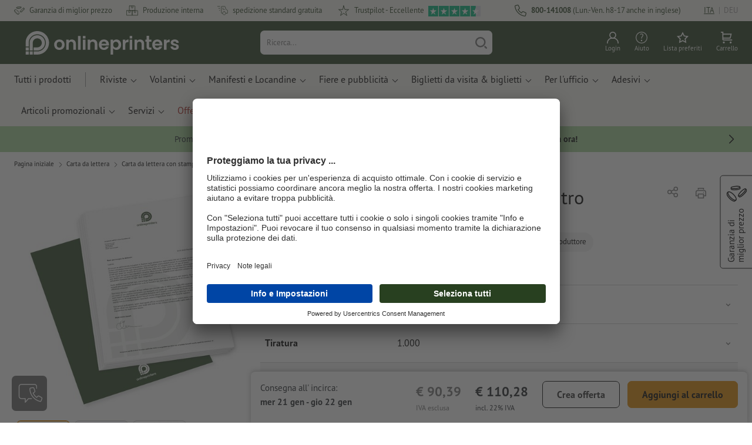

--- FILE ---
content_type: text/html; charset=ISO-8859-1
request_url: https://www.onlineprinters.it/p/carta-da-lettera-a4-stampa-fronte-retro
body_size: 57134
content:
<!---->
    <!DOCTYPE html><html lang="it"><head><base href="https://www.onlineprinters.it/$WS/diedruckerei/websale8_shop-diedruckerei/benutzer/templates/05-aa/"><title>Carta da lettera, A4, stampa fronte/retro, A4 con Onlineprinters</title><meta http-equiv="Content-Type" content="text/html; charset=ISO-8859-1"><meta name="viewport" content="width=device-width, initial-scale=1.0"><meta name="description" content="Stampa Carta da lettera, A4, stampa fronte/retro. Scegli la qualità ed il servizio rapido, semplice e con consegna gratuita di Onlineprinters!"><meta name="copyright" content="Onlineprinters GmbH, WEBSALE AG"><meta http-equiv="imagetoolbar" content="no"><meta http-equiv="language" content="it"><meta name="format-detection" content="telephone=no"><meta property="og:url" content="https://www.onlineprinters.it/p/carta-da-lettera-a4-stampa-fronte-retro"><meta property="og:type" content="website"><meta property="og:title" content="Carta da lettera, A4, stampa fronte/retro, A4 con Onlineprinters"><meta property="og:description" content="Stampa Carta da lettera, A4, stampa fronte/retro. Scegli la qualità ed il servizio rapido, semplice e con consegna gratuita di Onlineprinters!"><meta property="og:image" content="https://www.onlineprinters.it/$WS/diedruckerei/shopdata/media/pim/images/1000x1000/jpg/2c9ceb8195f5954a01960f354c59650f.jpg"><meta name="thumbnail" content="https://www.onlineprinters.it/$WS/diedruckerei/shopdata/media/pim/images/1000x1000/jpg/2c9ceb8195f5954a01960f354c59650f.jpg"><meta name="robots" content="index,follow,noodp,noydir"><link rel="canonical" href="https://www.onlineprinters.it/p/carta-da-lettera-a4-stampa-fronte-retro"><link rel="shortcut icon" href="https://www.onlineprinters.it/favicon.ico?x=1" media="(prefers-color-scheme: dark)"><link rel="shortcut icon" href="https://www.onlineprinters.it/favicon.ico?x=1" media="(prefers-color-scheme: light)"><meta http-equiv="expires" content="86400"><link rel="alternate" hreflang="it-IT" href="https://www.onlineprinters.it/p/carta-da-lettera-a4-stampa-fronte-retro">
<link rel="alternate" hreflang="de-LU" href="https://de.onlineprinters.lu/p/briefpapier-a4-beidseitig-bedruckt"><link rel="alternate" hreflang="de-IT" href="https://de.onlineprinters.it/p/briefpapier-a4-beidseitig-bedruckt"><link rel="alternate" hreflang="it-CH" href="https://it.onlineprinters.ch/p/carta-da-lettera-a4-stampa-fronte-retro"><link rel="alternate" hreflang="de-CH" href="https://de.onlineprinters.ch/p/briefpapier-a4-beidseitig-bedruckt"><link rel="alternate" hreflang="fr-CH" href="https://fr.onlineprinters.ch/p/papier-en-tete-a4-impression-recto-verso"><link rel="alternate" hreflang="de-AT" href="https://www.onlineprinters.at/p/briefpapier-a4-beidseitig-bedruckt"><link rel="alternate" hreflang="fr-BE" href="https://fr.onlineprinters.be/p/papier-en-tete-a4-impression-recto-verso-1"><link rel="alternate" hreflang="de-DE" href="https://www.onlineprinters.de/p/briefpapier-din-a4-beidseitig-bedruckt"><link rel="alternate" hreflang="pl-PL" href="https://www.onlineprinters.pl/p/papier-firmowy-a4-druk-obustronny-1"><link rel="alternate" hreflang="nl-NL" href="https://www.onlineprinters.nl/p/briefpapier-a4-dubbelzijdig-bedrukt"><link rel="alternate" hreflang="fr-LU" href="https://fr.onlineprinters.lu/p/papier-en-tete-a4-impression-recto-verso-1"><link rel="alternate" hreflang="fr-FR" href="https://www.onlineprinters.fr/p/papier-en-tete-a4-impression-recto-verso"><link rel="alternate" hreflang="sv-SE" href="https://www.onlineprinters.se/p/brevpapper-a4-tryckt-p%e5-b%e5da-sidor"><link rel="alternate" hreflang="en-IE" href="https://www.onlineprinters.ie/p/letterheads-a4-printed-on-both-sides-1"><link rel="alternate" hreflang="nl-BE" href="https://nl.onlineprinters.be/p/briefpapier-a4-dubbelzijdig-bedrukt-1"><link rel="alternate" hreflang="es-ES" href="https://www.onlineprinters.es/p/papel-de-cartas-a4-impresion-a-dos-caras-1"><link rel="alternate" hreflang="da-DK" href="https://www.onlineprinters.dk/p/brevpapir-a4-dobbeltsidet-tryk"><!-- start Incl-InitializeTepfVariables --><script type="text/javascript">
var opWsVars={
aCountryIso                     : '',
addressPhone                    : '',
basketDeleteAllLink             : '/?websale8=diedruckerei.05-aa',
basketOK                        : 'false',
basketPrNames                   : ''.split(';') || [],
basketPrLinks                   : ''.split(',') || [],
bannerTxtReleaseRequired        : "Invio dopo 1-2 giorni lavorativi. Poi attendiamo la tua autorizzazione a procedere. Da quel momento si iniziano a contare i tempi di ultimazione dell&apos;ordine e consegna allo spedizioniere.",
bannerTxtProductionTimeOK       : 'Dalla ricezione del pagamento e dei dati di stampa fino alle <b>#deadline# ore</b> la produzione del tuo ordine inizia oggi. ',
bannerTxtProductionTimePassed   : "Dalla ricezione del pagamento e dei dati di stampa fino alle <b>#deadline# ore</b> del giorno lavorativo successivo, iniziamo il processo di produzione nell'arco della stessa giornata.",
bannerTxtProductionTimeHoliday  : 'Per via di una giornata festiva la produzione inizia il giorno lavorativo seguente.',
basketPrW2pDocIdDelLink         : [],
catIndex                        : '2c9ceb817da5168d017db3c578a655eb',
confirmDeletition               : 'Conferma la cancellazione',
countryCode                     : 'IT',
currencySymbol                  : '&euro;',
shopCurrencyISOCode             : 'EUR',
close                           : 'Chiudi',
crossSelling                    : false,
crossSellingProduct             : false,
currencyTemplate                : '$price$$whitespace$$currency$',
currencyWhitespace              : ' ',
dateFormatProductionTime        : 'dddd, D MMMM YYYY',
dateFormatProductionTimeShort   : 'ddd DD MMM',
dateFormatProductionTimeLong    : 'ddd, D MMM YYYY',
dateFormatProductionTimeShortDateFns   : "EEE d MMM",
dateFormatProductionTimeLongDateFns    : "EEE, d MMM yyyy",
dateFormatProductionTimeOutputDateFns  :"EEE d LLL",
dateFormatProductionTimeTooltip : 'dddd DD.MM.YY [um] HH [Uhr]',
dateFormatDayMonthYear          : 'DD.MM.YYYY',
deadlineDefaultValue            : '12:00',
decimalSeparator                : ",", //Nicht das AnfÃ¼hrungszeichen Ã„ndern -> im 15er Shop entsteht sonst ''' -> JS-Fehler
defaultDeliveryId               : "-ST-DPD-PAKET-30",
defaultDeliveryName             : 'Spedizione standard (DPD)',
externalFilesPath				: '/$WS/diedruckerei/shopdata/web/dist/live/css',
imagePath                       : "/$WS/diedruckerei/shopdata/web/images-shops",
insiderRequestToken             : "81ed32b9e40ca7fe58f0ecd9d1b0d3c69d8aa50b2363bf53080a06e70ecee5",
isAlreadyDesigned               : false,
isArtwork                       : false,
isEssentials                    : false,
isPremiumKunde                  : ''=='A',
isNewCustomer                   : true,
isLoggedIn                      : 'false'=='true',
isPimProduct                    : 'false',
kameleoon                       : false,
languageCode                    : 'it',
landingPage                     : '',
loginName                       : ' ',
loginEmail                      : '',
prAreaProduct                   : 'false',
prName                          : 'Carta da lettera, A4, stampa fronte/retro',
prNumber                        : 'BBPA444L091000',
productionTimeTimeFormatToday   : "[Oggi fino al] LT",
productionTimeTimeFormatTomorrow  : "[Domani fino al] LT",
productChange                   : '',
productLabelBestPrice           : 'Best Price',
productLabelPremium             : 'Premium',
productLabelCarbonNeutral       : 'Impatto neutro sul clima',
productLabelTopseller           : 'Topseller',
prodIndex                       : 'BBPA444',
prVatRate                       : '22.00',
reorder                         : '',
searchServiceId                 : 'B065F06382E01A20956F11E47911B7C7',
searchLive                      : '05-aa,17-aa',
searchTest                      : '05-aa,17-aa',
sessionId                       : '0015f4c512eea57b35aa195217199d08',
shippingType                    : 'P4',
shopLanguageIETF                : 'it-IT',
shopLanguageHTML                : 'it',
shopLanguage                    : 'ITA',
shopId                          : 'diedruckerei',
sitesWithoutConsentBanner       : 'note legali,cgc,privacy',
standardShippingDPD             : 'Spedizione standard (DPD)',
subShopId                       : '05-aa',
suffix22Name                    : 'ws_input_suffix22',
suffix22Value                   : '',
templateName                    : 'ws_product',
testModus                       : 'false'==='true' ? true : false,
thousandSeparator               : ".", //Nicht das AnfÃ¼hrungszeichen Ã„ndern -> im 15er Shop entsteht sonst ''' -> JS-Fehler
trackingShopLanguageCode        : 'it',
trackingShopCountryCode         : 'IT',
uploadPreflightOpDateFormat     : 'DD.MM.YYYY hh:mm',
urlHomepage                     : 'https://www.onlineprinters.it',
userIndex                       : '',
userlikeWidgetKey               : 'f34b66e46541005113bdaa2c7dd04a0e8ccf49c5a513824740fdd373f70108c9',
userlikeChat                    : false,
utcCorrection                   : '',
versandid                       : '',
voucherNumber                   : '',
voucherDeleteBtn                : 'button_voucher_delete_',
wcUsername                      : "",
wcEmail                         : '',
workingDay                      : 'giorni lavorativi',
workingDay1                     : 'giorno lavorativo',
workingDay2                     : 'giorno lavorativi',
workingDay3                     : '',
wsCharSet                       : 'ISO-8859-1',
wsDateTimeDay                   : '19',
wsDateTimeMonth                 : '01',
wsDateTimeYear                  : '2026',
wsDateTimeHours                 : '11',
wsDateTimeMinutes               : '12',
wsDateTimeSeconds               : '49',
w2pBackendVersionTest           : 'auto',
w2pBackendVersionLive           : 'auto',
w2pDocId                        : '',
globalNumberOfPages             : 'Numero di pagine',
globalPrintRun                  : 'Tiratura',
globalMotive                    : 'Motivi'
};

(function (vars) {
function getSiteName() {
var siteName=vars.templateName.replace('ws_', '').replace('tpl_', '');
if (['Content_data', 'Default', 'FullWidth', 'Landingpage'].includes(vars.templateName)) {
if ($('link[hreflang="en-GB"]').length) {
siteName=new URL($('link[hreflang="en-GB"]').attr('href')).pathname;
} else if ($('link[hreflang="de-DE"]').length) {
siteName=new URL($('link[hreflang="de-DE"]').attr('href')).pathname;
} else {
siteName=new URL(document.location.href).pathname;
}
}
return siteName;
}
//jquery existiert hier noch nicht, weil es erst spÃ¤ter eingebunden wird.
// deshalb geht $(document).ready() nicht
document.addEventListener('DOMContentLoaded', function (event) {
vars.siteName=getSiteName();
});
})(window.opWsVars);
</script><!-- ende Incl-InitializeTepfVariables --><!-- start Incl-GlobalScriptsAndStyles --><script src="/$WS/diedruckerei/shopdata/shops/libs/jquery/3.5.1/jquery-3.5.1.min.js"></script><script type="text/plain" id="usercentrics-cmp" data-settings-id="rmqZSv8V-" src="https://app.usercentrics.eu/browser-ui/latest/loader.js" async></script><script>
$.ajax({
dataType: "script",
url: "https://app.usercentrics.eu/browser-ui/latest/loader.js",
success: function() {
// Eventhandler uc-consent (wird im Backend von Usercentrics definiert)
$(window).on('uc-consent', function(e) {
const detail=event.detail;
globalObj.helpersObj.log('chat','Consents=', detail);
globalObj.consents.initUsercentrics(e);
if(opWsVars.userlikeChat) {
if (detail.Userlike) {
// Hier den Chat initialisieren
$.ajax({
url: '/$WS/diedruckerei/shopdata/shops/libs/userlike/index.min.js',
dataType: "script",
success: function () {
globalObj.chatObj.startUserLikeChat();
}
});
} else {
if(opWsVars.testModus) console.log('Dem Chat wurde nicht zugestimmt');
}
}
if(opWsVars.kameleoon && detail.Kameleoon) {
kameleoonQueue.push(function() {
if (detail.type !=='implicit') {
if (detail['Kameleoon']) {
Kameleoon.API.Core.enableLegalConsent("BOTH");
} else {
Kameleoon.API.Core.disableLegalConsent("BOTH");
}
}
});
}
// Youtube Banner akzeptiert
if(detail.action=='onUpdateServices' && detail['YouTube Video']) {
modal.setModalGalleryIframeHeight();
}
});
},
error: function() {
console.log('error');
}
});
</script><link rel="preconnect" href="//privacy-proxy.usercentrics.eu"><link rel="preload" href="//privacy-proxy.usercentrics.eu/latest/uc-block.bundle.js" as="script"><script type="application/javascript" src="https://privacy-proxy.usercentrics.eu/latest/uc-block.bundle.js"></script><script>
uc.blockOnly([
'BJz7qNsdj-7', // YouTube is blocked
]);
</script><script defer src="/$WS/diedruckerei/shopdata/shops/libs/moment/2.19.4/moment.min.js"></script><script defer src="/$WS/diedruckerei/shopdata/shops/libs/popper/1.16.1/popper.min.js"></script><script defer src="/$WS/diedruckerei/shopdata/shops/libs/bootstrap/4.5.2/bootstrap.min.js"></script><script defer src="/$WS/diedruckerei/shopdata/shops/libs/clipboard/2.0.11/clipboard.min.js"></script><script src="/$WS/diedruckerei/shopdata/shops/js/bundle-oplib.min.js?v=ae978b0258f7885f" charset="UTF-8"></script><!-- start Incl-GlobalKameleoonScript --><!-- ende Incl-GlobalKameleoonScript --><script defer src="/$WS/diedruckerei/shopdata/shops/js/nobabel/bundle-global-libs.min.js?v=2ef90ffb4bfd5bf2"></script><script defer src="/$WS/diedruckerei/shopdata/shops/libs/moment/2.19.4/locales/it.js" charset="UTF-8"></script><script src="/$WS/diedruckerei/shopdata/shops/js/bundle-global.min.js?v=b38ce98581f310bb" ></script><script>
globalObj.ga4Obj.removeItemLocalStorageGa4(['userIndex']);
</script><link rel="stylesheet" href="/$WS/diedruckerei/shopdata/shops/css/empty.css"><link rel="stylesheet" href="/$WS/diedruckerei/shopdata/shops/css/bundle-global.css?v=1eefdcded1506187" charset="UTF-8"><script>
/*
Holen der Lead-ID aus dem Local Storage oder dem Cookie
Schreiben der Lead-ID in das Suffix21 Feld
*/
function getLeadLocalStorageCookie() {
var cookieNameEQ='guid_'+opWsVars.shopId+'_'+opWsVars.subShopId+'=',
i=0, content, cookiePartArr, cookiePart, guid;
if(localStorage.guid) {
guid=localStorage.getItem('guid');
content='<input type="hidden" name="ws_input_suffix21" value="'+guid+'" autocomplete="off">';
$('form.opidAddressForm').append(content);
return;
} else if(document.cookie.length > 0) {
cookiePartArr=document.cookie.split(';');
for(;i<cookiePartArr.length;i++) {
cookiePart=cookiePartArr[i];
while (cookiePart.charAt(0)==' ') {
cookiePart=cookiePart.substring(1,cookiePart.length);
}
if (cookiePart.indexOf(cookieNameEQ)==0) {
guid=cookiePart.substring(cookieNameEQ.length,cookiePart.length);
content='<input type="hidden" name="ws_input_suffix21" value="'+guid+'">';
$('form.opidAddressForm').append(content);
return;
}
}
}
}
/*
Speichern der Lead-ID aus der URL in den Local Storage des Browsers und in einen Cookie
Verfallen des Cookies: Angaben in Stunden z.B. 8760=1 Jahr
*/
function setLeadLocalStorageCookie() {
var guid=globalObj.helpersObj.getQueryParameter('guid');
if(guid) {
var cookieName='guid_'+opWsVars.shopId+'_'+opWsVars.subShopId,
expires,
date=new Date();
localStorage.setItem('guid',guid);
date.setTime(date.getTime() + (60 * 60 * 1000 * 8760));
expires="expires="+ date.toUTCString();
document.cookie=cookieName + "=" + guid + ";" + expires + ";path=/";
}
}</script><script type="text/javascript">
$(function(){
setLeadLocalStorageCookie();
});
</script><script type="text/javascript">
<!--
var ws_shopid="diedruckerei";
var ws_subshopid="05-aa";
var ws_sid="0015f4c512eea57b35aa195217199d08";
var ws_state="Product";
var ws_page_name="Artikel";
var ws_extid="";
var ws_price_type="net";
var ws_currency="EUR";
var ws_referer="";
var ws_subreferer="";
var ws_http_referer="";
var ws_tp1="";
var ws_tp2="";
var ws_tp3="";
var ws_gclid="";
var ws_test="no";
var ws_login_type="na";
var ws_data_type="advanced";
var ws_cat_name="Carta da lettera/Carta da lettera con stampa immediata ore 12/Stampa fronte-retro";
var ws_cat_index="2c9ceb817da5168d017db3c578a655eb";
var ws_prod_name="Carta da lettera, A4, stampa fronte/retro";
var ws_prod_number="BBPA444L091000";
var ws_prod_index="BBPA444";
var ws_basket_positions="0";
var ws_basket_mainpositions="0";
var ws_basket_quantities="0";
var ws_basket_mainquantities="0";
var ws_basket=new Array();
var ws_order="no";
//-->
</script>
<script>(function(){var n=window.emos3.defaults;if(!i(n)){n=window.emos3.defaults={}}n.siteid=ws_shopid;n.subsite=ws_subshopid;if(ws_state){var m=ws_shopid+ws_subshopid+ws_state+j("ws_page_name");if(ws_state==="Category"){m+=ws_cat_name}else{if(ws_state==="Product"){m+=ws_cat_name+ws_prod_name}else{if(ws_state==="ProductRecmd"){m+=ws_cat_name+ws_prod_name}else{if(ws_state==="ProductRecmdConfirm"){m+=ws_cat_name+ws_prod_name}else{if(ws_state==="Notify"){m+=ws_notify_msg}else{if(ws_state==="Template"){m+=ws_template_name}else{if(ws_state==="Login"){m+=ws_login_type+ws_login_error}}}}}}}emos3.pageId=m.substring(0,254)}function d(x){try{if(window.decodeURIComponent){try{return window.decodeURIComponent(x.replace(/\+/g,"%20"))}catch(z){return window.unescape(x)}}else{return window.unescape(x)}}catch(y){return x}}function b(B){var A=B.indexOf("?");if(A>=0){B=B.substr(A+1)}var z={};var x=B.split("&");for(var e=0;e<x.length;e++){var y=x[e].split("=");if(y[1]){z[y[0]]=d(y[1])}else{z[y[0]]=""}}return z}function g(J,G,C){try{if(J){var y=[];var z=0;for(var A=1;A<J.length;A++){var I=J[A];var x=[];x[0]=C;x[1]=t(I[1]);x[2]=t(I[2]);var H=Number(I[8]);x[3]=isFinite(H)?H:I[3];x[4]=t(I[5]);x[5]=1;x[6]=t(I[6]);var B=I[9];x[7]=l(C,B,z);x[8]=B;x[9]=A-1;if(B){z++}var F=j("ws_currency");if(F&&F!=="EUR"){var E=u("ws_exchange_rate");if(E){x[3]=Number(x[3])*E}}y.push(x)}G.ec_Event=y}}catch(D){}}function l(x,z,e){if((x==="buy"||x==="c_add")&&z){var y=op_w2p[e];if(typeof y!=="undefined"){return y}}return null}function t(e){return(e)?e:"empty"}function h(E){var x=k("ws_a_zip");var z=k("ws_a_country")+"/"+x.substring(0,1)+"/"+x.substring(0,2)+"/"+k("ws_a_city")+"/"+x;var F=j("ws_currency");var D=u("ws_basket_total");var B=u("ws_delivery_cost");var A=u("ws_payment_cost");var G=u("ws_basket_total_net");var y=u("ws_web2print_cost_net");var e=u("ws_climateneutral_cost_net");if(F&&F!=="EUR"){var C=u("ws_exchange_rate");if(C){D=D*C;B=B*C;A=A*C;G=G*C;y=y*C;e=e*C}}E.billing=[k("ws_order_number"),k("ws_a_number"),z,D,F,k("ws_delivery_name"),B,k("ws_payment_name"),A,G,y,y?"yes":"no",e,e?"yes":"no"]}function j(e){return(typeof window[e]!="undefined")?window[e]:null}function k(e){return(typeof window[e]!="undefined")?window[e]:"na"}function u(e){if(typeof window[e]=="undefined"){return null}var x=Number(window[e]);if(isFinite(x)){return x}else{return null}}function v(y){var e=j("ws_page_name");switch(ws_state){case"Start":y.content=e;break;case"Category":y.content="Shop/"+e+"/"+j("ws_cat_name");break;case"Product":y.content="Shop/"+e+"/"+j("ws_cat_name")+"/"+j("ws_prod_name");var x=["view",j("ws_prod_number"),j("ws_prod_name"),"0.00",j("ws_cat_name"),"1"];var z=j("ws_prod_index");if(z){x.push(z)}y.ec_Event=[x];break;case"Basket":y.content="Shop/"+e;if(window.ws_order==="yes"){y.content="Shop/"+e;y.orderProcess="0_"+e}break;case"Address":y.content="Service/"+e;if(window.ws_order==="yes"){y.orderProcess="1_0_"+e;y.content="Shop/Kaufprozess/"+e}break;case"DelivAddress":y.content="Service/"+e;if(window.ws_order==="yes"){y.orderProcess="1_1_"+e;y.content="Shop/Kaufprozess/"+e}break;case"PayDeliv":y.content="Service/"+e;if(window.ws_order==="yes"){y.orderProcess="2_"+e;y.content="Shop/Kaufprozess/"+e}break;case"Conditions":y.content="Service/"+e;if(window.ws_order==="yes"){y.orderProcess="3_"+e;y.content="Shop/Kaufprozess/"+e}break;case"PlaceOrder":y.content="Service/"+e;if(window.ws_order==="yes"){y.orderProcess="4_"+e;y.content="Shop/Kaufprozess/"+e}break;case"Confirm":y.content="Service/"+e;if(window.ws_order==="yes"){y.orderProcess="5_"+e;y.content="Shop/Kaufprozess/"+e;g(window.ws_basket,y,"buy");h(y)}break;case"ProductRecmd":y.content="Shop/"+e+"/Formular/"+j("ws_cat_name")+"/"+j("ws_prod_name");break;case"ProductRecmdConfirm":y.content="Shop/"+e+"/Ergebnis/"+j("ws_cat_name")+"/"+j("ws_prod_name");break;case"Voucher":y.content="Shop/"+e;break;case"MemoList":y.content="Shop/"+e;break;case"PrintConfirm":y.content="Shop/Kaufprozess/"+e;break;case"Search":y.content="Shop/"+e;if((typeof(window.ws_search_phrase)!="undefined")&&(typeof(window.ws_search_results)!="undefined")){y.search=[window.ws_search_phrase,window.ws_search_results]}break;case"DirectOrder":y.content="Shop/"+e;break;case"Login":y.content="Shop/Login/"+e;break;case"UserAccount":case"OrderHistory":case"Logout":y.content="Service/"+e;break;case"Notify":y.content="Info/"+e;if(typeof(window.ws_notify_msg)=="string"){y.notify=window.ws_notify_msg.substring(0,127)}break;case"Template":y.content="Info/"+e+"/"+window.ws_template_name;if(window.em_ignore){emos3.config.EMOS_DO_NOT_TRACK=true}break;case"AddBasket":y.content="Shop/"+e;g(window.ws_add_basket,y,"c_add");break;case"DelBasket":y.content="Shop/"+e;g(window.ws_del_basket,y,"c_rmv");break;default:y.content="Unknown/"+ws_state+"/"+e}}function r(A){try{if(!A){return"http://unknown"}if(A.substr(0,4)!=="http"){A="http://"+A}var x=A.split("/");if(x.length>3){x.length=3}A=x.join("/");var B=A.indexOf("?");if(B>=0){A=A.substring(0,B)}var z=A.indexOf("#");if(z>=0){A=A.substring(0,z)}}catch(y){}return A.substring(0,127)}function o(e){if(typeof(ws_emcs0)=="string"){e.crossData=[ws_emcs0,ws_emcs1,ws_emcs2i,ws_emcs3i,ws_emcs2,ws_emcs3]}}function i(e){return typeof e==="object"&&e!==null}function w(e){var x=window.emosCustomProperties;if(i(x)){for(var y in x){if(x.hasOwnProperty(y)){e[y]=x[y]}}}}function q(z,x,D){var C=(window.ws_http_referer)?window.ws_http_referer:null;var e=(window.ws_affiliate_provider)?window.ws_affiliate_provider:null;x.customReferrer=C;var A=r(C);var y=null;if(ws_tp1){y=ws_tp1}else{if(D.emsrc){y=D.emsrc}}if(window.ws_referer||e||window.ws_gclid){var B;if(window.ws_referer){if(window.ws_subreferer){B=window.ws_referer+"/"+window.ws_subreferer}else{B=window.ws_referer}if(e){B="Affiliate/"+B+"/"+e}}else{if(e){B="Affiliate/"+e}else{if(window.ws_gclid){if(!y){y="kw"}if(y==="kw"){B="google auto tagging"}}}}if(y==="kw"){x.cookie={adword:B,ref:A,source:y};if(window.ws_gclid){x.cookie.gclid=window.ws_gclid}z.source=y;if(ws_tp2&&ws_tp1==="kw"){x.cookie.amktid=ws_tp2}}else{if(y==="nl"){x.cookie={news:B,source:y};z.source=y;if(ws_tp2){x.cookie.newsmid=ws_tp2}if(ws_tp3){z.newsuid=ws_tp3}}else{x.cookie={campaign:B,ref:A,source:"cp"};z.source="cp"}}if(D.empid){x.cookie.empid=D.empid}if(D.empcode){x.cookie.empcode=D.empcode}if(D.empcode2){x.cookie.empcode2=D.empcode2}}}if(typeof(window.ws_shopid)!="undefined"){var a={config:{customMktDetect:true}};var f;try{f=b(top.location.search)}catch(s){f=b(location.search)}v(a);q(a,a.config,f);o(a.config);w(a);if(typeof(window.ws_login_type)!="undefined"){a.wsLog=window.ws_login_type}var c=j("ws_currency");if(c&&c!=="EUR"){var p=u("ws_exchange_rate");if(p){a.currency=[c,p]}}window.emos3.send(a)}})();</script><!-- Start Incl-GTMDataLayer --><script type="text/javascript" async>
var op_prod_number='BBPA444L091000';
var op_voucher_value='-0,00';
if (typeof(ws_template_name)==='undefined') { var ws_template_name=''; }
if (typeof(ws_cat_index)==='undefined') { var ws_cat_index=''; }
if (typeof(ws_cat_name)==='undefined') { var ws_cat_name=''; }
if (typeof(ws_prod_index)==='undefined') { var ws_prod_index=''; }
if (typeof(ws_prod_number)==='undefined') { var ws_prod_number=''; }
if (typeof(op_prod_number)==='undefined') { var op_prod_number=''; }
if (typeof(ws_basket_total_net)==='undefined') { var ws_basket_total_net=''; }
if (typeof(ws_basket_subtotal_net)==='undefined') { var ws_basket_subtotal_net=''; }
if (typeof(ws_currency)==='undefined') { var ws_currency=''; }
if (typeof(ws_order_number)==='undefined') { var ws_order_number=''; }
if (typeof(ws_login_type)==='undefined') { var ws_login_type=''; }
if (typeof(ws_basket)==='undefined') { var ws_basket=[]; }
if (typeof(ws_add_basket)==='undefined') { var ws_add_basket=[]; }
if (typeof(ws_basket[1])==='undefined') { ws_basket[1]=[]; }
if (typeof(ws_add_basket[1])==='undefined') { ws_add_basket[1]=[]; }
if (typeof(basket_prod_index)==='undefined') { var basket_prod_index=''; }
if (typeof(basket_add_prod_index)==='undefined') { var basket_add_prod_index=''; }
if (typeof(finalEncodedEmailAddress)==='undefined') { var finalEncodedEmailAddress=''; }
if (typeof(ws_add_basket_subtotal)==='undefined') { var ws_add_basket_subtotal=''; }
if (typeof(op_w2p)==='undefined') { var op_w2p=''; }
if (typeof(op_voucher_value)==='undefined') { var op_voucher_value=''; }
if (typeof(op_preflight_uploader_status)==='undefined') { var op_preflight_uploader_status=''; }
if (typeof(op_preflight_uploader_order_number)==='undefined') { var op_preflight_uploader_order_number=''; }
if (typeof(op_preflight_uploader_access_point)==='undefined') { var op_preflight_uploader_access_point=''; }
var array_basket_exists="ws_basket";
if (typeof window[array_basket_exists]=="object") {
if (typeof(ws_basket[1][6])		!='undefined') {
var basket_prod_index=ws_basket[1][6];
basket_prod_index=basket_prod_index.substr(0,3);
}
}
var array_add_basket_exists="ws_add_basket";
if (typeof window[array_add_basket_exists]=="object") {;
if ( typeof(ws_add_basket[1][6]) !=='undefined' ) {
var basket_add_prod_index=ws_add_basket[1][6];
basket_add_prod_index=basket_add_prod_index.substr(0,3);
}
}
var oderFunnelStates=['Address', 'PayDeliv', 'PlaceOrder', 'Confirm'];
var ws_customer_type;

if ( ws_login_type !=='login' && ws_login_type !=='register' && oderFunnelStates.indexOf(ws_state) > -1 ){
ws_customer_type='gast';
} else {
ws_customer_type=ws_login_type;
}
dataLayer=[{
'op_date': new Date(),
'tm_w2p' : op_w2p,
'tm_subshopid' : ws_subshopid,																						
'tm_page_name': ws_page_name,																						
'tm_template_name' : ws_template_name,																				
'tm_cat_index' : ws_cat_index,																						
'tm_cat_name' : ws_cat_name,																						
'tm_prod_index' : ws_prod_index,																					
'tm_prod_number' : op_prod_number,																					
'tm_state' : ws_state,																								
'tm_basket_total_net' : ws_basket_total_net,																		
'tm_currency' : ws_currency,																						
'tm_order_number' : ws_order_number,																				
'tm_login_type' : ws_login_type,																					
'tm_customer_type' : ws_customer_type,																				
'tm_basket_prod_number' : ws_basket[1][1],																			
'tm_basket_cat_name' : ws_basket[1][5],																				
'tm_basket_prod_index' : ws_basket[1][6],																			
'tm_add_basket_prod_number' : ws_add_basket[1][1],																	
'tm_add_basket_prod_index' : ws_add_basket[1][6],																	
'tm_email': finalEncodedEmailAddress,																				
'tm_add_basket_subtotal': ws_add_basket_subtotal,																																			
'tm_voucher_value': op_voucher_value,                                                                               'tm_premcustomer': '',
'regUser': 'false',
'campaign': '',
'transactionId': ws_order_number,
'transactionAffiliation': ws_login_type,
'transactionTotal': ws_basket_total_net,
'transactionCurrency': ws_currency,
'transactionProducts': [{
'sku': ws_basket[1][1],
'name': ws_basket[1][2],
'category': basket_prod_index,
'price': ws_basket_subtotal_net,
'quantity': 1,
'currency': ws_currency
}],
'preflightUploader': [{
'tm_preflight_uploader_status' : op_preflight_uploader_status,
'tm_preflight_uploader_order_number' : op_preflight_uploader_order_number,
'tm_preflight_uploader_access_point' : op_preflight_uploader_access_point
}]
}];
productNumberLayer=[];
setPriceLayer=[];
</script><!-- Ende Incl-GTMDataLayer --><script src="/$WS/diedruckerei/shopdata/shops/libs/selectric/1.13.0/selectric/jquery.selectric.min.js"></script><style>
.d-05-aa-block{
display: block!important;
}
.d-05-aa-inline{
display: inline!important;
}
.d-05-aa-inline-block{
display: inline-block!important;
}
.d-05-aa-flex{
display: flex!important;
}
.d-05-aa-inline-flex{
display: inline-flex!important;
}</style><script>$(function(){$('body').addClass('shop-05-aa liveModus')});</script><script>
globalObj.uCircumflex='\u00FB';
</script><!-- ende Incl-GlobalScriptsAndStyles --><script src="/$WS/diedruckerei/shopdata/shops/js/bundle-product.min.js?v=1100a470e769de34"></script><link rel="stylesheet" href="/$WS/diedruckerei/shopdata/shops/css/bundle-product.css?v=6a1f901996c1ee4d">
<!-- start Incl-TestScriptsAndStyles --><!-- ende Incl-TestScriptsAndStyles. --><script>
productPageObj.productRules.rulesPIM=[{"comment":"Bei Reorder, Corporate und W2P: Datencheck, Falzung, Seitenzahl, usw. sperren","ruleKey":"productRuleAll1","source":"pimRules","scenario":["reorder","w2pCorporate","w2pStandard"],"action":"disableRow","target":["mountingHoles","orientation","numberOfSheets","datacheck","printColor","fold","colors","colorSpaceInnerPart","colorSpaceCover","window","format","caseColor","hemstitch","innerPart","contourCut","motive","numberOfPages","specialFormat","cuttingDieNumber","cuttingDieID","cover","finishing","finishingInnerPart","finishingCover","additionalCover","material","designPosition"]},{"comment":"W2P Datencheck und Reorder Datencheck zurücksetzen","ruleKey":"productRuleAll2","source":"pimRules","scenario":["reorder","w2pStandard"],"action":"autoSelectOption","target":["ZXXXXX2DD00___"],"target2":["datacheck"]},{"comment":"Bei Corporate zusätzlich sperren: Papier, Stanzkontur, Umschlag, Seitenzahl, usw.","ruleKey":"productRuleAll3","source":"pimRules","scenario":["w2pCorporate"],"action":"disableRow","target":["paperFinish","orientation","numberOfSheets","designServices","printColor","cornerRounding","colors","colorSpaceInnerPart","colorSpaceCover","window","caseColor","innerPart","shipping","motive","paperType","back","numberOfPages","tieDownSet","cuttingDieNumber","cuttingDieID","stampPad","finishing","finishingInnerPart","finishingCover","calendar","punchedHoles","bundling","blankEnvelopes","printTechnology","material","processing"]}];
</script><script>
// Globale Variablen - Start
productPageObj.prProdIndex='BBPA444';
productPageObj.prVZusatz04='';
productPageObj.globalAmount='Quantità';
productPageObj.globalPrintRun='Tiratura';
productPageObj.globalColor='Colore';
productPageObj.prTextilPrintAreaError='Selezionare almeno una delle seguenti opzioni.';
productPageObj.productConfigSizesAlertText='Verdeel het aantal artikelen over de door u gewenste maten.';
productPageObj.exampleProductConfigSizesAlertText='Selezionare almeno una taglia.';
productPageObj.delivererListAlertText='La data di consegna è cambiata.';
productPageObj.productConfigW2PErrorAlertText1='Crea i tuoi Carta da lettera, A4, stampa fronte/retro';
productPageObj.productConfigW2PErrorAlertText2='La fase di creazione per questa configurazione del prodotto non è possibile.';
productPageObj.productConfigW2PErrorAlertText3='Selezionare il formato';
productPageObj.btProductAddToBasketAjax='button_ws_product_addtobasket_ajax';
productPageObj.wsBasketLink='https://www.onlineprinters.it/?websale8=diedruckerei.05-aa';
productPageObj.modalReorderHeadline='Alcune opzioni di prodotto non sono più disponibili';
productPageObj.modalDiscardReorderHeadline='Siamo spiacenti, ma il tuo ordine non può essere elaborato.';
productPageObj.modalDiscardW2PHeadline='Elimina creazione';
productPageObj.modalReorderDistributionHeadline='';
productPageObj.configurationCopiedToClipboard='La configurazione è stata copiata negli Appunti.';
productPageObj.color='Colore';
productPageObj.mattCoatedPaperWaterBasedVarnish='Se si utilizza una carta patinata opaca come copertina, consigliamo di scegliere la vernice a dispersione che previene il rischio di abrasione del colore. È possibile selezionare anche l&apos;opzione che consente di timbrare o apporre scritte sulle riviste.';
productPageObj.reorder.warningText='Le opzioni di prodotto contrassegnate in giallo sono cambiate o non sono più disponibili. Si prega di effettuare una nuova selezione.';
productPageObj.basketPos='';
productPageObj.sampleProduct=false;
productPageObj.showMore='Mostra di più';
productPageObj.showLess='Mostra meno';
productPageObj.delivererHideIds='';
productPageObj.weightingCostValue='50';
productPageObj.weightingTimeValue='3';
productPageObj.bonusCostValue='30';
productPageObj.bonusTimeValue='1';
globalObj.w2pObj.docIdHex='';
productPageObj.addToMemolistSuccessText='Il prodotto è stato aggiunto alla lista preferiti. Viene impostato iI metodo di spedizione standard.';
productPageObj.isMailingService=false;
productPageObj.personalizedProduct=false;
productPageObj.artworkProduct=true;
productPageObj.wasSplit=false;
productPageObj.delivererListObj.deliveryChanged=false;

productPageObj.useNewProductRules=true;
productPageObj.essentialsProduct=false;
// Globale Variablen - Ende
$(function(){

productPageObj.setSlickSliderProductColor([], 'normal');

localStorage.removeItem('w2pParams');

if(!opWsVars.reorder && !opWsVars.w2pDocId) {
globalObj.helpersObj.log('ajax', '%cAjax Zug startet ueber Default PDP', 'color:#00ff00');

productPageObj.reorder.showNotPossibleReorderModal();
productPageObj.initialStartAjaxOrder=true;
productPageObj.startAjaxOrder('default', 'init');
}
if(opWsVars.w2pDocId) {
globalObj.helpersObj.log('ajax', '%cAjax Zug startet ueber W2P PDP', 'color:#00ff00');
productPageObj.startAjaxOrder('w2p', 'init');
}
});
$(window).on('load', function() {
productPageObj.productFormAbsoluteHeightFix();
});
$(document).on("ws_AJAXPRStart", function() {
globalObj.preloaderLayer.open();
globalObj.ga4Obj.countAjaxCall=0;

});

$(document).on('ws_AJAXPRResponseSuccess', function(xhr){
var selectedVariantProductColor;
productPageObj.initialStartAjaxOrder=false;
//globalObj.helpersObj.log('ajax','xhr=',xhr);
productPageObj.initProductConfiguration();
productPageObj.showMoreGetImageSize();
productPageObj.initProductImageSlider();
globalObj.updateWeight();
if(!productPageObj.showNewBadge && !opWsVars.isEssentials) productPageObj.setAllInputLabels();
globalObj.preloaderLayer.close(); 
productPageObj.hideZeroPrice();
productPageObj.fillWeightToolTip();
productPageObj.formatSoldOutDate();
productPageObj.delivererListObj.setDirectDeliveryCheckBox();
productPageObj.delivererListObj.setDirectDeliveryCheckedState();
productPageObj.delivererListObj.showHideDirectDelivery('opidDirectDeliveryCheckbox');
if(productPageObj.toCollapse) {
$.each($('.opidProductConfigItemContent'), function() {
$(this).collapse('hide');
productPageObj.toCollapse=false;
});
}
globalObj.helpersObj.log('reorder','ws_AJAXPRResponseSuccess(): productPageObj.isProdConf=', productPageObj.isProdConf);
globalObj.helpersObj.log('reorder','ws_AJAXPRResponseSuccess(): productPageObj.isAddOpt=', productPageObj.isAddOpt);
globalObj.helpersObj.log('reorder','ws_AJAXPRResponseSuccess(): productPageObj.isNormalVariantChange=', productPageObj.isNormalVariantChange);
globalObj.helpersObj.log('reorder','ws_AJAXPRResponseSuccess(): productPageObj.isNormalVariantChangeClick=', productPageObj.isNormalVariantChangeClick);
globalObj.helpersObj.log('reorder','ws_AJAXPRResponseSuccess(): productPageObj.isDelivererListTileVariantChange=', productPageObj.isDelivererListTileVariantChange);
globalObj.helpersObj.log('reorder','ws_AJAXPRResponseSuccess(): productPageObj.isSelectFirstNotDisabledOptionAjax=', productPageObj.isSelectFirstNotDisabledOptionAjax);
globalObj.helpersObj.log('reorder','ws_AJAXPRResponseSuccess(): productPageObj.isLast=', productPageObj.isLast);
globalObj.helpersObj.log('reorder','ws_AJAXPRResponseSuccess(): productPageObj.isResetToFirstOptionPIM=', productPageObj.isResetToFirstOptionPIM);
globalObj.helpersObj.log('reorder','ws_AJAXPRResponseSuccess(): productPageObj.isSelectOptionPIM=', productPageObj.isSelectOptionPIM);
globalObj.helpersObj.log('reorder','ws_AJAXPRResponseSuccess(): productPageObj.isProductRules=', productPageObj.isProductRules);
globalObj.helpersObj.log('reorder','ws_AJAXPRResponseSuccess(): productPageObj.isW2PVariantChange=', productPageObj.isW2PVariantChange);
globalObj.helpersObj.log('reorder','ws_AJAXPRResponseSuccess(): productPageObj.isEssentials=', productPageObj.isEssentials);
if(!opWsVars.reorder && !opWsVars.w2pDocId) {
if(productPageObj.isNormalVariantChange){
productPageObj.wasSplit=false;
productPageObj.updateAjaxOrderArr();
selectedVariantProductColor=productPageObj.getSelectedVariantProductColor('normal');
productPageObj.setSlickSliderProductColor(selectedVariantProductColor, 'normal');

productPageObj.soldOut=false;
return;
}
if(productPageObj.isNormalVariantChangeClick){
if(productPageObj.w2pOpenConfigurator) {
// nach Wechsel von Designservice Konfigurator Ã¶ffnen
globalObj.w2pObj.w2pCallConfigurator('init');
globalObj.w2pObj.setW2pShopParamsLocalStorage();
}
productPageObj.ajaxOrder.wasClicked=true;
globalObj.helpersObj.log('ajax', '%cAjax Zug startet ueber isNormalVariantChangeClick PDP', 'color:#00ff00');
productPageObj.startAjaxOrder('default','init');
selectedVariantProductColor=productPageObj.getSelectedVariantProductColor('normal');
productPageObj.setSlickSliderProductColor(selectedVariantProductColor, 'normal');

productPageObj.soldOut=false;
if(opWsVars.isEssentials) productPageObj.essentialsObj.setEssentialsProductionTime=false;
return;
}
if (productPageObj.isSelectFirstNotDisabledOptionAjax) {
if(!productPageObj.soldOut) productPageObj.initDisabledTile();
selectedVariantProductColor=productPageObj.getSelectedVariantProductColor('normal');
productPageObj.setSlickSliderProductColor(selectedVariantProductColor, 'normal');

return;
}
if(productPageObj.isDelivererListTileVariantChange) {
productPageObj.productRules.startProductRules('ajax');
return;
}
// Kommt aus den ProductRules
if(productPageObj.isProductRules) {
productPageObj.productRules.startProductRules('ajax');
return;
}
// Komme aus Konfigurator / Gestaltung abgebrochen (keine DocId)
if(productPageObj.isW2PVariantChange) {
productPageObj.updateAjaxOrderArr();
return;
}
// Kommt aus Essentials
if(productPageObj.isEssentials) {
if(opWsVars.isEssentials) productPageObj.essentialsObj.essentialsAjax();
return;
}
}
// Reorder
if(opWsVars.reorder) {
if (productPageObj.isSelectFirstNotDisabledOptionAjax) {
globalObj.deliveryTimeObj.startDeliveryTime();
return;
}
if(productPageObj.isSelectOptionPIM){
globalObj.deliveryTimeObj.startDeliveryTime();
}
if(opWsVars.productChange) {
productPageObj.productRules.startProductRules('ajax');
}
if(!opWsVars.productChange) {
// Setzt die Varianten der Produktkonfiguration nach AJAX und auch die der Zusatzoption aber nur den ersten Aufruf
if (productPageObj.isProdConf) {
productPageObj.reorder.setAjaxSuccessProdConf();
productPageObj.reorder.checkAllProdConfAndAddOptArrLength();
return;
}
// Setzt die Varianten der Zusatzoptionen nach AJAX und triggert die Warning-Formatierung
if (productPageObj.isAddOpt) {
productPageObj.reorder.setAjaxSuccessAddOpt();
return;
}
// Setzt die Fehlermeldungen wieder nach einem normalen Variantenwechsel
if (productPageObj.isNormalVariantChange) {
productPageObj.wasSplit=false;
productPageObj.reorder.checkAllProdConfAndAddOptArrLength();
selectedVariantProductColor=productPageObj.getSelectedVariantProductColor('normal');
productPageObj.setSlickSliderProductColor(selectedVariantProductColor, 'normal');
productPageObj.productRules.startProductRules('ajax');
return;
}
// Setzt die Fehlermeldungen wieder nach einem normalen Variantenwechsel
if (productPageObj.isNormalVariantChangeClick) {
productPageObj.ajaxOrder.wasClicked=true;
globalObj.helpersObj.log('ajax', '%cAjax Zug startet ueber Reorder isNormalVariantChangeClick PDP', 'color:#00ff00');
productPageObj.startAjaxOrder('default','init');
productPageObj.reorder.checkAllProdConfAndAddOptArrLength();
selectedVariantProductColor=productPageObj.getSelectedVariantProductColor('normal');
productPageObj.setSlickSliderProductColor(selectedVariantProductColor, 'normal');
return;
}
// Setzt die Fehlermeldungen wieder nach einem Variantenwechsel Ã¼ber die Lieferzeitenkachel
if (productPageObj.isDelivererListTileVariantChange) {
productPageObj.reorder.checkAllProdConfAndAddOptArrLength();
productPageObj.productRules.startProductRules('ajax');
return;
}
// Immer die Letzten AJAXSuccess Aktionen | Danach darf kein AJAX mehr gefeuert werden!!
// OPSHP-46: Productrules: Konzept&Dateneruierung
if (productPageObj.isLast) {
productPageObj.updateAjaxOrderArr();
return;
}
// Erste Kachel ausgegraut und aktiv suche nÃ¤chst mÃ¶gliche Kachel z.B. automatischer wechsel bei Reorder - SoldOut
if (productPageObj.isSelectFirstNotDisabledOptionAjax) {
productPageObj.reorder.startAddFuncReorder();
selectedVariantProductColor=productPageObj.getSelectedVariantProductColor('normal');
productPageObj.setSlickSliderProductColor(selectedVariantProductColor, 'normal');
return;
}
// Kommt aus den ProductRules
if(productPageObj.isProductRules) {
productPageObj.productRules.startProductRules('ajax');
return;
}
// Kommt aus Essentials
if(productPageObj.isEssentials) {
if(opWsVars.isEssentials) productPageObj.essentialsObj.essentialsAjax();
return;
}
}
}
// W2P
if(opWsVars.w2pDocId) {
if (productPageObj.isSelectFirstNotDisabledOptionAjax) {
return;
}
if(productPageObj.isNormalVariantChange) {
productPageObj.wasSplit=false;
productPageObj.productRules.startProductRules('ajax');
return;
}
if(productPageObj.isNormalVariantChangeClick) {
productPageObj.ajaxOrder.wasClicked=true;
globalObj.helpersObj.log('ajax', '%cAjax Zug startet ueber W2P isNormalVariantChangeClick PDP', 'color:#00ff00');
productPageObj.startAjaxOrder('default','init');
return;
}
if (productPageObj.isDelivererListTileVariantChange) {
productPageObj.productRules.startProductRules('ajax');
}
if(productPageObj.isSelectOptionPIM){
productPageObj.updateAjaxOrderArr();
return;
}
if(productPageObj.isW2PVariantChange) {
productPageObj.updateAjaxOrderArr();
return;
}
if (productPageObj.isLast) {
productPageObj.updateAjaxOrderArr();
return;
}
// Kommt aus den ProductRules
if(productPageObj.isProductRules) {
productPageObj.productRules.startProductRules('ajax');
return;
}
// Kommt aus Essentials
if(productPageObj.isEssentials) {
if(opWsVars.isEssentials) productPageObj.essentialsObj.essentialsAjax();
return;
}
}
// Interpolation
if(productPageObj.isInterpolation){
if(!opWsVars.productChange) {
productPageObj.interpolation.setMinQuantityFreeQuantity();
}
}
});

$(document).on("ws_AJAXPRResponseSuccess", function() {

});
$(document).on('click', '.opidAddToCart, .opidTakeOver, .opidGenerateQuoteProductBtn', function(){

globalObj.fillExtraInput10('product');
globalObj.hasError=[];
globalObj.w2pObj.w2pErrorHandling();
productPageObj.interpolation.freeQuantityInputErrorCheck();

productPageObj.extraInput1='';
productPageObj.w2pTypeTrackingObj.startW2pTypeTracking();
if($(this).hasClass('opidTakeOver')) {
if(globalObj.hasError.length !==0) return;
globalObj.ga4Obj.changeProductItemLS();
$('.opidProductForm').submit();
}
if($(this).hasClass('opidOpenQuoteLoginModal')) {
if(globalObj.hasError.length !==0) return;
globalObj.modalLoginObj.startModalLogin('quotes');
}
});
$(document).on('mousedown', '.opidAddToCart', function(){
productPageObj.addBasketMouseDown=true;
});
$(document).on("ws_AJAXaddToBasketResponseSuccess", function(){

});

$(document).on('click', '.opidExampleProductConfigTile', function(){
if (!$(this).hasClass('active')) {
productPageObj.triggerVariantChangeAjax('isNormalVariantChange');
}
});

$(document).on('click', '.opidToMemoListButton', function(){
window.location.href='https://www.onlineprinters.it/?websale8=diedruckerei.05-aa&type=memolist';
});
</script>
<!-- start Incl-GlobalGoogleTagManagerScript --><script>
(function(w,d,s,l,i){w[l]=w[l]||[];w[l].push({'gtm.start':new Date().getTime(),event:'gtm.js'});var f=d.getElementsByTagName(s)[0],j=d
.createElement(s),dl=l!='dataLayer'?'&l='+l:'';j.async=true;j.src='https://www.onlineprinters.it/insights/gtm.js?id='+i+dl;f.parentNode
.insertBefore(j,f);})(window,document,'script','dataLayer','GTM-MLQB4BL');
</script><script>
window.dataLayer=window.dataLayer || [];
function gtag(){ dataLayer.push(arguments); }
//OPWEB-4057 Implementierung Google Consent Mode v2
gtag('consent', 'default', {
ad_storage: 'denied',
ad_user_data: 'denied',
ad_personalization: 'denied',
analytics_storage: 'denied',
wait_for_update: 2000 // milliseconds to wait for update
});
gtag('js', new Date());
</script><script>
window.uetq=window.uetq || [];
window.uetq.push('consent', 'default', {
'ad_storage': 'denied'
});
window.uetq2=window.uetq2 || [];
window.uetq2.push('consent', 'default', {
'ad_storage': 'denied'
});
</script><!-- ende Incl-GlobalGoogleTagManagerScript --></head><body class="op ws_product  pim-product">
<noscript><iframe src="https://www.googletagmanager.com/ns.html?id=GTM-MLQB4BL" height="0" width="0" style="display:none;visibility:hidden"></iframe></noscript><script>
var op_crossSelling=[], op_crossSellingSource=[];

op_crossSelling.push(false);
op_crossSellingSource.push(undefined);
</script><script>
productPageObj.delivererListObj.directDelivery=false;
</script><script>
globalObj.w2pObj.isAlreadyDesigned=false;
globalObj.w2pObj.isW2PCorporate=false;
globalObj.w2pObj.isW2PStandard=false;
</script><span id="initLogicAjax" class="opidInitLogicAjax"><!-- supplier DEU / DEU --><script>
productPageObj.selectedVariantImage='';
</script><script>
globalObj.w2pObj.prLinkW2P='https://www.onlineprinters.it/p/carta-da-lettera-a4-stampa-fronte-retro?depvar_index_setparent=%3cBBPA444%3e%3cBBPA444.L09...1000%3e&amp;depvar_index_set_1=%3cZXXXXX2D%3e%3cZXXXXX2DD00%3e&amp;depvar_index_set_2=%3cZBZBPA4Y%3e%3cZBZBPA4YY00%3e';
globalObj.w2pObj.areaProductWidth='ws_areaproduct_width_BBPA444';
globalObj.w2pObj.areaProductHeight='"ws_areaproduct_length_BBPA444';
globalObj.w2pObj.w2pDocId='';
globalObj.w2pObj.w2pOptions.displayName=$('<textarea />').html("Carta da lettera, A4, stampa fronte/retro").text();

productPageObj.labelprintObj.prRpdeOk=false;
productPageObj.setLink='https://www.onlineprinters.it/p/carta-da-lettera-a4-stampa-fronte-retro?depvar_index_setparent=%3cBBPA444%3e%3cBBPA444.L09...1000%3e&amp;depvar_index_set_1=%3cZXXXXX2D%3e%3cZXXXXX2DD00%3e&amp;depvar_index_set_2=%3cZBZBPA4Y%3e%3cZBZBPA4YY00%3e';
productPageObj.prPrice='65.39';

productPageObj.countryOfProduction='DEU';
productPageObj.countryDelivery='ITA';
$(function(){
var arrayIndex=0;
globalObj.w2pObj.checkAndSetLocalStorageSID(arrayIndex, '0015f4c512eea57b35aa195217199d08');
});
</script></span><div class="opidNormalHeader">
<!-- start Incl-Header --><!-- A-UserSubTotalDiscount: 0 --><!-- A-ProductDependendDiscountRateList:  -->   <a href="#main" class="skipToMainContentLink opidScrollTo">Passa al contenuto principale</a><header class="header opidHeader" data-threshold="300" data-sticky="false"><script>
if (!globalObj.isMobile('breakpoint-xl')) {
$('.opidHeader').addClass('headerDesktop');
}</script><div class="headerMeta" aria-label="Meta Navigation"><div class="container-fluid container-xl h-100"><div class="row h-100 align-items-center"><div class="col-auto mr-auto"><ul class="headerMetaUsps"><li class="headerMetaUspsItem"><svg class="headerMetaUspsIcon icon iconDelivery"><use href="/$WS/diedruckerei/shopdata/web/images-shops/shops/icons/global.svg#icon-best-price"></use></svg>Garanzia di miglior prezzo
</li><li class="headerMetaUspsItem"><svg class="headerMetaUspsIcon icon"><use href="/$WS/diedruckerei/shopdata/web/images-shops/shops/icons/global.svg#icon-production"></use></svg>Produzione interna
</li><li class="headerMetaUspsItem"><svg class="headerMetaUspsIcon icon iconDelivery"><use href="/$WS/diedruckerei/shopdata/web/images-shops/shops/icons/global.svg#icon-delivery"></use></svg>spedizione standard gratuita
</li><!-- start Incl-TrustPilotLogic --><!-- TrustScore: 4.4 -->
<!-- ende Incl-TrustPilotLogic --><li class="headerMetaUspsItem"><svg class="headerMetaUspsIcon icon"><use href="/$WS/diedruckerei/shopdata/web/images-shops/shops/icons/global.svg#icon-star-rate"></use></svg>Trustpilot - Eccellente<img class="pl-2" src="https://images-static.trustpilot.com/api/stars/4.5/128x24.png" width="96" height="18" alt="Trustpilot"/></li></ul></div><div class="col-auto"><ul class="headerMetaUsps"><li class="headerMetaUspsItem opidHeaderMetaPhone "><svg class="headerMetaUspsIcon icon"><use href="/$WS/diedruckerei/shopdata/web/images-shops/shops/icons/global.svg#icon-16-phone"></use></svg><strong>800-141008</strong> (Lun.-Ven. h8-17 anche in inglese)
</li><li class="headerMetaUspsItem ml-5 d-none d-md-inline-block"><span class="headerMetaActiveLanguage">ITA</span><span class="headerMetaLanguageDivider ml-2 mr-2">|</span><a href="https://de.onlineprinters.it/p/briefpapier-a4-beidseitig-bedruckt" class="headerMetaLanguage d-inline">DEU</a></li><!-- start Incl-NotificationCenter -->
<script>
globalObj.notificationCenter.notificationCenterIds=[];
</script><!-- Ende Incl-NotificationCenter --></ul></div></div></div></div><div class="headerMain"><div class="container-fluid container-xl"><div class="row align-items-center"><div class="col-2 col-sm-1 cursor-pointer headerNavToggle opidHeaderNavOpen "><button class="navbar-toggler" type="button" data-toggle="offcanvas" data-target="#navbarProducts" aria-controls="navbarProducts" aria-expanded="false" aria-label="Toggle navigation"><svg class="icon"><use href="/$WS/diedruckerei/shopdata/web/images-shops/shops/icons/global.svg#icon-24-menu"></use></svg></button></div><div class="col-8 col-sm-5  col-xl-4 headerLogoWrapper"><div class="headerLogo  " style="max-width:none;"><a href="https://www.onlineprinters.it" title="Onlineprinters" class="opidOpLogo d-flex text-decoration-none" data-ga="logo"><svg class="icon iconLogo" viewBox="0 0 280 42.91"><use href="/$WS/diedruckerei/shopdata/web/images-shops/shops/icons/global.svg#icon-logo-onlineprinters-new"></use></svg></a></div></div><div class="col-4 justify-content-center text-center headerSearch opidHeaderSearch pt-2 pb-2"><!-- Suche Desktop--><div class="input-group headerSearchInputGroup opidHeaderSearchInputGroup mt-1 mb-1 d-none d-md-flex" role="search"><input type="text" name="search_input" class="form-control opidSearchInput searchInput" id="search-main" placeholder="Ricerca..." autocomplete="off" aria-label="Ricerca" /><div class="input-group-prepend"><div class="input-group-text"><button type="button" class="headerSearchBtn opidHeaderSearchBtn" aria-label="Cerca"><svg class="icon"><use href="/$WS/diedruckerei/shopdata/web/images-shops/shops/icons/global.svg#icon-search"></use></svg></button></div></div></div><!-- Suche Tablet sm (mobile flyout)--><div class="input-group headerSearchInputGroup opidHeaderSearchInputGroup mt-1 mb-1 d-none d-sm-flex d-md-none" role="search"><input type="text" name="search_input" class="form-control opidSearchInput searchInput opidSearchInputMobile" id="search-main-mobile" placeholder="Ricerca..." autocomplete="off" aria-label="Ricerca" /><div class="input-group-prepend"><div class="input-group-text"><button type="button" class="headerSearchBtn opidHeaderSearchBtn" aria-label="Cerca"><svg class="icon"><use href="/$WS/diedruckerei/shopdata/web/images-shops/shops/icons/global.svg#icon-search"></use></svg></button></div></div></div></div><div class="col d-flex justify-content-end col-2 col-xl-4 text-right headerCTARight"><ul class="headerCTA flex-shrink-0"><li id="headerCTALoginAjax" class="headerCTAItem headerCTAMobile opidCTAItem"><a class="headerCTALink headerCTALinkLogin opidHeaderCTALink opidMobileLogin " href="https://www.onlineprinters.it/?websale8=diedruckerei.05-aa&type=LoginUser&otp2=combinedlogin" data-ga="login"><div class="headerCTAWrapper"><svg class="headerCTAIcon icon"><use href="/$WS/diedruckerei/shopdata/web/images-shops/shops/icons/global.svg#icon-24-profile"></use></svg><div class="headerCTAText">Login</div></div></a><div class="headerCTAFlyout opidCTAFlyout">
<!-- start Incl-HeaderCTAFlyoutLogin--><div class="headerCTAFlyoutWrapper"><div class="headerCTAFlyoutClose opidCTAFlyoutClose"><svg class="headerCTAIcon icon"><use href="/$WS/diedruckerei/shopdata/web/images-shops/shops/icons/global.svg#icon-24-close" /></svg></div><div class="headerCTAFlyoutLogin"><form class="opidFormValidation opidHeaderLoginForm" action="https://www.onlineprinters.it/websale8/" method="post" id="headerLoginForm" novalidate>
<input type="hidden" name="Ctx" value="%7bver%2f8%2fver%7d%7bst%2f40c%2fst%7d%7bcmd%2f0%2fcmd%7d%7bm%2fwebsale%2fm%7d%7bs%2fdiedruckerei%2fs%7d%7bl%2f05%2daa%2fl%7d%7bmi%2f2c9ceb817da5168d017db3c578a655eb%2fmi%7d%7bpi%2fBBPA444%2fpi%7d%7bpoh%2f1%2fpoh%7d%7bssl%2fx%2fssl%7d%7bmd5%2fffed917610dee39e6b05de044de2c25a%2fmd5%7d">
<input type="hidden" name="csrf_antiforge" value="AB57CE043F2DCA7890D756281DE4B0CE">
<div class="headerLoginTitle">Benvenuto/-a</div><div class="formFieldGroup"><div class="formFieldWrapper"><input autocomplete="off" required type="text" class="formFieldInput opidFormFieldInput required" name="input_login_email" id="login_email" value="" /><label for="login_email" class="formFieldLabel">Indirizzo e-mail</label></div><div class="formFieldError">
Inserire l'indirizzo e-mail
</div></div><div class="formFieldGroup"><div class="formFieldWrapper"><input autocomplete="off" required type="password" class="formFieldInput opidFormFieldInput required" value="" name="input_login_pw" id="loginPass" /><label for="loginPass" class="formFieldLabel">Password</label><div class="formFieldIcon opidLoginPass"><svg class="icon iconShow"><use href="/$WS/diedruckerei/shopdata/web/images-shops/shops/icons/global.svg#icon-24-preview" /></svg><svg class="icon iconHide"><use href="/$WS/diedruckerei/shopdata/web/images-shops/shops/icons/global.svg#icon-24-preview-b" /></svg></div></div><div class="formFieldError">
Inserire la password
</div></div><div class="headerLoginCTA"><button type="submit" class="buttonCTAprimary opidHeaderLoginButton">Login</button></div></form><div class="headerLoginLinks"><a href="https://www.onlineprinters.it/?websale8=diedruckerei.05-aa&type=LoginUser&otploginstate=password" class="headerLoginLink">
Password dimenticata?
</a><a href="https://www.onlineprinters.it/?websale8=diedruckerei.05-aa&type=LoginUser&otploginstate=register" class="headerLoginLink">
Effettuare la registrazione
</a></div><a href="https://www.onlineprinters.it/c/lp/newsletter?nl_source=header_flyout_wrapper" aria-label="Newsletter"><div class="newDiscountWrapper px-4 py-4 d-none d-xl-flex align-items-center" style="background-image: url('/$WS/diedruckerei/shopdata/web/images-shops/shops/teaser/flyout_nl-anmeldung_IT.png');" ></div></a></div><div class="loginPreloaderWrapper"></div></div><!-- ende Incl-HeaderCTAFlyoutLogin--></div></li><li class="navbarNavHelp headerCTAItem"><a class="headerCTALink opidHeaderCTALink" href="https://www.onlineprinters.it/c/centro-assistenza" data-ga="help"><svg class="headerCTAIcon icon"><use href="/$WS/diedruckerei/shopdata/web/images-shops/shops/icons/global.svg#icon-16-question"></use></svg><div class="headerCTAText">Aiuto</div></a></li><li class="headerCTAItem"><a class="headerCTALink opidHeaderCTALink" href="https://www.onlineprinters.it/?websale8=diedruckerei.05-aa&type=memolist" data-ga="memolist"><div id="headerCTACountMemolist"></div><svg class="headerCTAIcon icon"><use href="/$WS/diedruckerei/shopdata/web/images-shops/shops/icons/global.svg#icon-24-star"></use></svg><div class="headerCTAText">Lista preferiti</div></a></li><li class="headerCTAItem opidCTAItem headerCTATablet opidCTAItemBasket"><a class="headerCTALink opidHeaderCTALink" href="https://www.onlineprinters.it/?websale8=diedruckerei.05-aa" data-breakpoint-flyout="breakpoint-xs" data-ga="basket"><div class="headerCTAWrapper opidHeaderCTAWrapperBasket"><div id="basketMainPositionsAjax"></div><svg class="headerCTAIcon icon"><use href="/$WS/diedruckerei/shopdata/web/images-shops/shops/icons/global.svg#icon-24-cart"></use></svg><div class="headerCTAText">Carrello</div></div></a><div class="headerCTAFlyout opidCTAFlyout" id="headerCTAFlyoutBasket">
<ul class="headerCartList"><li class="headerCartItem"><div>Il carrello è vuoto.</div></li></ul></div></li></ul></div></div><div class="row pl-4 pr-4 pt-1 pb-1 pt-sm-0 pb-sm-0 headerMainNavItemMobileSearch opidHeaderNavItem d-md-none"><div class="headerSearchMobile opidHeaderSearchMobile w-100 mb-sm-0"><div class="input-group opidHeaderSearchInputGroup d-sm-none" role="search"><div class="input-group-prepend"><div class="input-group-text"><button type="button" class="headerSearchBtn opidHeaderSearchBtn" aria-label="Cerca"><svg class="icon"><use href="/$WS/diedruckerei/shopdata/web/images-shops/shops/icons/global.svg#icon-search"></use></svg></button></div></div><svg class="icon iconSearchDelete opidSearchDelete position-absolute cursor-pointer"><use href="/$WS/diedruckerei/shopdata/web/images-shops/shops/icons/global.svg#icon-delete-arrow"></use></svg><input type="text" name="search_input" class="form-control searchInputMobile opidSearchInput opidSearchInputMobile" id="search-mobile" placeholder="Ricerca..." autocomplete="off" aria-label="Ricerca" /></div><div class="headerSearchFlyout headerSearchFlyoutMobile opidSearchFlyout opidSearchMobile"><div class="container-fluid container-xl opidSearchFlyoutContainer"><div class="row justify-content-between searchGroup opidSearchGroup"></div></div></div></div></div></div></div> <div class="voucherCampaignBannerHeaderWrapper opidVoucherCampaignBannerHeaderWrapper d-block d-xl-none" style=""><div class="container-fluid container-xl voucherCampaignBannerHeader"><div class="row align-items-center justify-content-between"><div class="col-12 text-center"><div class="voucherCampaignBannerHeaderSliderWrapper opidVoucherCampaignBannerHeaderSliderWrapper w-100 position-relative"><button class="voucherCampaignBannerHeaderButton voucherCampaignBannerHeaderButtonPrev opidVoucherCampaignBannerHeaderButtonPrev d-none"  style="" title="Precedente"><svg class="icon iconNavigation"><use href='/$WS/diedruckerei/shopdata/web/images-shops/shops/icons/global.svg#icon-16-small-right'/></svg></button><div class="voucherCampaignBannerHeaderSlider opidVoucherCampaignBannerHeaderSlider">
<div class="voucherCampaignBannerHeaderSlide text-center"><span>Promozione di inizio anno: fino al 20 % di sconto su volantini, pieghevoli e biglietti da visita </span><span class="opidVoucherCampaignBannerHeaderCode font-weight-bold"></span><button type="button" class="btn opidCopyToClipboard opidIconVoucherCampaignBannerHeaderCopy pl-0 py-0 pr-0 d-none" aria-label="Copiare" data-toggle="tooltip" data-placement="bottom" offset="0 3px" title="Copiare" data-clipboard-text="" data-clipboard-msg=""><svg class="icon iconVoucherCampaignBannerCopy mx-1 mb-2 cursor-pointer"><use href="/$WS/diedruckerei/shopdata/web/images-shops/shops/icons/global.svg#icon-copy"/></svg></button><div class="voucherCampaignBannerHeaderLinkWrapper d-block d-lg-inline text-center"><a href="/c/lp/kickstart" class="ml-sm-5" style=""><b>Ordina ora!</b></a></div></div><div class="voucherCampaignBannerHeaderSlide text-center"><span><b>Noi ti garantiamo il miglior prezzo</b>... tu ne trai vantaggio! </span><span class="opidVoucherCampaignBannerHeaderCode font-weight-bold"></span><button type="button" class="btn opidCopyToClipboard opidIconVoucherCampaignBannerHeaderCopy pl-0 py-0 pr-0 d-none" aria-label="Copiare" data-toggle="tooltip" data-placement="bottom" offset="0 3px" title="Copiare" data-clipboard-text="" data-clipboard-msg=""><svg class="icon iconVoucherCampaignBannerCopy mx-1 mb-2 cursor-pointer"><use href="/$WS/diedruckerei/shopdata/web/images-shops/shops/icons/global.svg#icon-copy"/></svg></button><div class="voucherCampaignBannerHeaderLinkWrapper d-block d-lg-inline text-center"><a href="/c/lp/contare-su-servizio-di-qualita?opt_source=rtb-best-pricet#rtb-3" class="ml-sm-5" style="">Maggiori informazioni </a></div></div><div class="voucherCampaignBannerHeaderSlide text-center"><span>Per restare sempre informati: abbonati subito alla newsletter e approfitta del <b>15 % di sconto di benvenuto!</b>! </span><span class="opidVoucherCampaignBannerHeaderCode font-weight-bold"></span><button type="button" class="btn opidCopyToClipboard opidIconVoucherCampaignBannerHeaderCopy pl-0 py-0 pr-0 d-none" aria-label="Copiare" data-toggle="tooltip" data-placement="bottom" offset="0 3px" title="Copiare" data-clipboard-text="" data-clipboard-msg=""><svg class="icon iconVoucherCampaignBannerCopy mx-1 mb-2 cursor-pointer"><use href="/$WS/diedruckerei/shopdata/web/images-shops/shops/icons/global.svg#icon-copy"/></svg></button><div class="voucherCampaignBannerHeaderLinkWrapper d-block d-lg-inline text-center"><a href="/c/lp/newsletter?nl_source=campaign_banner" class="ml-sm-5" style="">Registrati subito</a></div></div><div class="voucherCampaignBannerHeaderSlide text-center"><span>Senza sovrapprezzo: carta certificata PEFC per riviste e cataloghi. </span><span class="opidVoucherCampaignBannerHeaderCode font-weight-bold"></span><button type="button" class="btn opidCopyToClipboard opidIconVoucherCampaignBannerHeaderCopy pl-0 py-0 pr-0 d-none" aria-label="Copiare" data-toggle="tooltip" data-placement="bottom" offset="0 3px" title="Copiare" data-clipboard-text="" data-clipboard-msg=""><svg class="icon iconVoucherCampaignBannerCopy mx-1 mb-2 cursor-pointer"><use href="/$WS/diedruckerei/shopdata/web/images-shops/shops/icons/global.svg#icon-copy"/></svg></button><div class="voucherCampaignBannerHeaderLinkWrapper d-block d-lg-inline text-center"><a href="/c/lp/carte-certificate" class="ml-sm-5" style="">Scopri di pi&ugrave;</a></div></div></div><button class="voucherCampaignBannerHeaderButton voucherCampaignBannerHeaderButtonNext opidVoucherCampaignBannerHeaderButtonNext" style="" title="Avanti"><svg class="icon iconNavigation" data-ct=""><use href='/$WS/diedruckerei/shopdata/web/images-shops/shops/icons/global.svg#icon-16-small-right'/></svg></button></div></div></div></div></div><!-- start Incl-TrustPilotLogic --><!-- TrustScore: 4.4 -->
<!-- ende Incl-TrustPilotLogic --><div class="container-fluid container-xl" style="background:transparent linear-gradient(0deg, #E3DECE69 0%, #E6DFCE36 100%) 0% 0% no-repeat padding-box;"><div class="row d-xl-none"><div class="col d-flex flex-wrap py-1 justify-content-center my-auto align-items-center"><p class="px-2 d-none d-md-inline"><b>Eccellente</b></p><img class="px-2" src="https://images-static.trustpilot.com/api/stars/4.5/128x24.png" width="90" height="17" alt="TrustPilot" /><a href="https://it.trustpilot.com/review/onlineprinters.it" target="_blank"><img class="px-2 pb-1" src="https://images-static.trustpilot.com/api/logos/light-bg/logo.svg" alt="Trustpilot" height="24" width="96"></a></div></div></div><div class="headerSearchFlyout opidSearchFlyout d-none d-sm-block"><div class="container-fluid container-xl opidSearchFlyoutContainer"><div class="row justify-content-between searchGroup opidSearchGroup"></div><div class="d-none opidTopCategoriesContent"></div></div></div><nav class="navbar navbar-expand-xl" role="navigation" aria-label="Tutti i prodotti"><div class="container-fluid container-xl navbar-collapse offcanvas-collapse" id="navbarProducts"><ul class="navbar-nav opidNavbarNav"><span class="headerMainNavItemClose d-xl-none"><button class="headerMainNavToggle opidHeaderNavClose opidHeaderNavItemClose" aria-label="Chiudi" data-ga="navClose"><svg class="icon"><use href="/$WS/diedruckerei/shopdata/web/images-shops/shops/icons/global.svg#icon-24-close"></use></svg></button></span><li class="nav-item first pl-1 pl-xl-0" data-menutracking="Tutti i prodotti"><a class="nav-link" href="/riepilogo-prodotti" aria-label="Tutti i prodotti"><span>Tutti i prodotti</span></a></li><li class="nav-item dropdown dropdown-full pl-1 pl-xl-0" data-menutracking="Riviste"><button class="navbar-text dropdown-toggle opidDropdownToggle" role="button" data-toggle="dropdown" aria-haspopup="true" aria-expanded="false" id="level1_1" aria-label="Riviste">Riviste</button><div class="dropdown-menu" aria-labelledby="level1_1"><div class="dropdown-item backCloseWrapper"><div class="container-fluid container-xl"><div class="row"><span class="headerMainNavItemClose d-xl-none"><button class="headerMainNavBack opidHeaderMainNavBack" aria-label="Indietro"><svg class="icon"><use href="/$WS/diedruckerei/shopdata/web/images-shops/shops/icons/global.svg#icon-24-back"></use></svg></button><span class="navbar-text">Riviste</span><button class="headerMainNavToggle opidHeaderNavItemClose" aria-label="Chiudi" data-ga="navClose"><svg class="icon"><use href="/$WS/diedruckerei/shopdata/web/images-shops/shops/icons/global.svg#icon-24-close"></use></svg></button></span><div class="col-12 nav-item d-xl-none"><a class="nav-link" href="https://www.onlineprinters.it/k/riviste" aria-label="Mostra tutti gli riviste"><div class="showAll"><span>Mostra tutti gli riviste</span></div></a></div><div class="col-12 col-xl-2 nav-item"  data-menutracking="Riviste punto metallico"><a class="nav-link" href="https://www.onlineprinters.it/k/riviste-punto-metallico" aria-label="Riviste punto metallico"><div class="level1 opidLevel1"><div class="d-none d-xl-block level1ImageWrapper" style="background-color: #DED8CA"><picture><source type="image/webp" srcset="/$WS/diedruckerei/shopdata/web/images-shops/shops/menu/2025_kategoriebild-navigation_BROSCHUEREN-KLAMMERHEFTUNG.webp"><img src="/$WS/diedruckerei/shopdata/web/images-shops/shops/menu/2025_kategoriebild-navigation_BROSCHUEREN-KLAMMERHEFTUNG.jpg" alt="Riviste punto metallico" loading="lazy"></picture></div><div class="caption"><strong>Riviste</strong><span class="opidLevel1Subline">punto metallico</span></div></div></a></div><div class="col-12 col-xl-2 nav-item"  data-menutracking="Riviste/Cataloghi brossura incollata"><a class="nav-link" href="https://www.onlineprinters.it/k/cataloghi-brossura-incollata" aria-label="Riviste/Cataloghi brossura incollata"><div class="level1 opidLevel1"><div class="d-none d-xl-block level1ImageWrapper" style="background-color: #DED8CA"><picture><source type="image/webp" srcset="/$WS/diedruckerei/shopdata/web/images-shops/shops/menu/2025_kategoriebild-navigation_BROSCHUEREN-KLEBEFALZ.webp"><img src="/$WS/diedruckerei/shopdata/web/images-shops/shops/menu/2025_kategoriebild-navigation_BROSCHUEREN-KLEBEFALZ.jpg" alt="Riviste/Cataloghi brossura incollata" loading="lazy"></picture></div><div class="caption"><strong>Riviste/Cataloghi</strong><span class="opidLevel1Subline">brossura incollata</span></div></div></a></div><div class="col-12 col-xl-2 nav-item"  data-menutracking="Riviste stampa digitale"><a class="nav-link" href="https://www.onlineprinters.it/k/riviste-stampa-digitale" aria-label="Riviste stampa digitale"><div class="level1 opidLevel1"><div class="d-none d-xl-block level1ImageWrapper" style="background-color: #DED8CA"><picture><source type="image/webp" srcset="/$WS/diedruckerei/shopdata/web/images-shops/shops/menu/2025_kategoriebild-navigation_BROSCHUEREN-DIGITALDRUCK.webp"><img src="/$WS/diedruckerei/shopdata/web/images-shops/shops/menu/2025_kategoriebild-navigation_BROSCHUEREN-DIGITALDRUCK.jpg" alt="Riviste stampa digitale" loading="lazy"></picture></div><div class="caption"><strong>Riviste</strong><span class="opidLevel1Subline">stampa digitale</span></div></div></a></div><div class="col-12 col-xl-2 nav-item"  data-menutracking="Riviste in carta ecologica/naturale"><a class="nav-link" href="https://www.onlineprinters.it/k/riviste-in-carta-ecologica-naturale-1" aria-label="Riviste in carta ecologica/naturale"><div class="level1 opidLevel1"><div class="d-none d-xl-block level1ImageWrapper" style="background-color: #DED8CA"><picture><source type="image/webp" srcset="/$WS/diedruckerei/shopdata/web/images-shops/shops/menu/2025_kategoriebild-navigation_BROSCHUEREN-NATUR-OEKO.webp"><img src="/$WS/diedruckerei/shopdata/web/images-shops/shops/menu/2025_kategoriebild-navigation_BROSCHUEREN-NATUR-OEKO.jpg" alt="Riviste in carta ecologica/naturale" loading="lazy"></picture></div><div class="caption"><strong>Riviste</strong><span class="opidLevel1Subline">in carta ecologica/naturale</span></div></div></a></div><div class="col-12 col-xl-2 nav-item"  data-menutracking="Libri"><a class="nav-link" href="https://www.onlineprinters.it/k/libri-copertina-rigida" aria-label="Libri"><div class="level1 opidLevel1"><div class="d-none d-xl-block level1ImageWrapper" style="background-color: #DED8CA"><picture><source type="image/webp" srcset="/$WS/diedruckerei/shopdata/web/images-shops/shops/menu/2025_kategoriebild-navigation_BUECHER.webp"><img src="/$WS/diedruckerei/shopdata/web/images-shops/shops/menu/2025_kategoriebild-navigation_BUECHER.jpg" alt="Libri" loading="lazy"></picture></div><div class="caption"><strong>Libri</strong></div></div></a></div><div class="col-12 col-xl-2 d-none d-xl-block nav-item" data-menutracking="Mostra tutti gli riviste"><a class="nav-link showAllDesktopWrapper" style="background-color: #DED8CA" href="https://www.onlineprinters.it/k/riviste" aria-label="Mostra tutti gli riviste"><div class="level1 opidLevel1"><div class="showAllDesktop"><strong>Mostra tutti gli riviste</strong></div></div></a></div><div class="col-12 d-none d-xl-flex discoverMore"><p class="discoverMoreHeading">Scoprire di pi&ugrave;:
</p><ul class="discoverMoreList nav">
<li class="nav-item" data-menutracking="Pieghevoli"><a class="nav-link discoverMoreLink" href="https://www.onlineprinters.it/k/pieghevoli" aria-label="Pieghevoli"><span>Pieghevoli</span></a></li><li class="nav-item" data-menutracking="Cartelle"><a class="nav-link discoverMoreLink" href="https://www.onlineprinters.it/k/cartelle-raccoglitori" aria-label="Cartelle"><span>Cartelle</span></a></li><li class="nav-item" data-menutracking="Buste a sacco"><a class="nav-link discoverMoreLink" href="https://www.onlineprinters.it/k/buste-a-sacco" aria-label="Buste a sacco"><span>Buste a sacco</span></a></li><li class="nav-item" data-menutracking="Giornali"><a class="nav-link discoverMoreLink" href="https://www.onlineprinters.it/k/giornali-rotooffset" aria-label="Giornali"><span>Giornali</span></a></li><li class="nav-item" data-menutracking="Cataloghi"><a class="nav-link discoverMoreLink" href="https://www.onlineprinters.it/k/cataloghi" aria-label="Cataloghi"><span>Cataloghi</span></a></li></ul></div></div></div></div></div></li><li class="nav-item dropdown dropdown-full pl-1 pl-xl-0" data-menutracking="Volantini"><button class="navbar-text dropdown-toggle opidDropdownToggle" role="button" data-toggle="dropdown" aria-haspopup="true" aria-expanded="false" id="level1_2" aria-label="Volantini">Volantini</button><div class="dropdown-menu" aria-labelledby="level1_2"><div class="dropdown-item backCloseWrapper"><div class="container-fluid container-xl"><div class="row"><span class="headerMainNavItemClose d-xl-none"><button class="headerMainNavBack opidHeaderMainNavBack" aria-label="Indietro"><svg class="icon"><use href="/$WS/diedruckerei/shopdata/web/images-shops/shops/icons/global.svg#icon-24-back"></use></svg></button><span class="navbar-text">Volantini</span><button class="headerMainNavToggle opidHeaderNavItemClose" aria-label="Chiudi" data-ga="navClose"><svg class="icon"><use href="/$WS/diedruckerei/shopdata/web/images-shops/shops/icons/global.svg#icon-24-close"></use></svg></button></span><div class="col-12 nav-item d-xl-none"><a class="nav-link" href="https://www.onlineprinters.it/k/volantini" aria-label="Mostra tutti i volantini"><div class="showAll"><span>Mostra tutti i volantini</span></div></a></div><div class="col-12 col-xl-2 nav-item"  data-menutracking="Volantini stampa solo fronte"><a class="nav-link" href="https://www.onlineprinters.it/k/volantini-stampa-solo-fronte" aria-label="Volantini stampa solo fronte"><div class="level1 opidLevel1"><div class="d-none d-xl-block level1ImageWrapper" style="background-color: #DED8CA"><picture><source type="image/webp" srcset="/$WS/diedruckerei/shopdata/web/images-shops/shops/menu/2025_kategoriebild-navigation_FLYER-EINSEITIG.webp"><img src="/$WS/diedruckerei/shopdata/web/images-shops/shops/menu/2025_kategoriebild-navigation_FLYER-EINSEITIG.jpg" alt="Volantini stampa solo fronte" loading="lazy"></picture></div><div class="caption"><strong>Volantini</strong><span class="opidLevel1Subline">stampa solo fronte</span></div></div></a></div><div class="col-12 col-xl-2 nav-item"  data-menutracking="Volantini stampa fronte/retro"><a class="nav-link" href="https://www.onlineprinters.it/k/volantini-stampa-fronte-retro" aria-label="Volantini stampa fronte/retro"><div class="level1 opidLevel1"><div class="d-none d-xl-block level1ImageWrapper" style="background-color: #DED8CA"><picture><source type="image/webp" srcset="/$WS/diedruckerei/shopdata/web/images-shops/shops/menu/2025_kategoriebild-navigation_FLYER-BEIDSEITIG.webp"><img src="/$WS/diedruckerei/shopdata/web/images-shops/shops/menu/2025_kategoriebild-navigation_FLYER-BEIDSEITIG.jpg" alt="Volantini stampa fronte/retro" loading="lazy"></picture></div><div class="caption"><strong>Volantini</strong><span class="opidLevel1Subline">stampa fronte/retro</span></div></div></a></div><div class="col-12 col-xl-2 nav-item"  data-menutracking="Pieghevoli"><a class="nav-link" href="https://www.onlineprinters.it/k/pieghevoli" aria-label="Pieghevoli"><div class="level1 opidLevel1"><div class="d-none d-xl-block level1ImageWrapper" style="background-color: #DED8CA"><picture><source type="image/webp" srcset="/$WS/diedruckerei/shopdata/web/images-shops/shops/menu/2025_kategoriebild-navigation_FALZFLYER.webp"><img src="/$WS/diedruckerei/shopdata/web/images-shops/shops/menu/2025_kategoriebild-navigation_FALZFLYER.jpg" alt="Pieghevoli" loading="lazy"></picture></div><div class="caption"><strong>Pieghevoli</strong></div></div></a></div><div class="col-12 col-xl-2 nav-item"  data-menutracking="Volantini con finitura"><a class="nav-link" href="https://www.onlineprinters.it/k/volantini-finitura-parziale" aria-label="Volantini con finitura"><div class="level1 opidLevel1"><div class="d-none d-xl-block level1ImageWrapper" style="background-color: #DED8CA"><picture><source type="image/webp" srcset="/$WS/diedruckerei/shopdata/web/images-shops/shops/menu/2025_kategoriebild-navigation_FLYER-VEREDELUNG.webp"><img src="/$WS/diedruckerei/shopdata/web/images-shops/shops/menu/2025_kategoriebild-navigation_FLYER-VEREDELUNG.jpg" alt="Volantini con finitura" loading="lazy"></picture></div><div class="caption"><strong>Volantini con finitura</strong></div></div></a></div><div class="col-12 col-xl-2 nav-item"  data-menutracking="Volantini in carta ecologica/naturale"><a class="nav-link" href="https://www.onlineprinters.it/k/volantini-in-carta-ecologica-naturale-stampa-4-4-4" aria-label="Volantini in carta ecologica/naturale"><div class="level1 opidLevel1"><div class="d-none d-xl-block level1ImageWrapper" style="background-color: #DED8CA"><picture><source type="image/webp" srcset="/$WS/diedruckerei/shopdata/web/images-shops/shops/menu/2025_kategoriebild-navigation_FLYER-OEKO-NATUR.webp"><img src="/$WS/diedruckerei/shopdata/web/images-shops/shops/menu/2025_kategoriebild-navigation_FLYER-OEKO-NATUR.jpg" alt="Volantini in carta ecologica/naturale" loading="lazy"></picture></div><div class="caption"><strong>Volantini</strong><span class="opidLevel1Subline">in carta ecologica/naturale</span></div></div></a></div><div class="col-12 col-xl-2 d-none d-xl-block nav-item" data-menutracking="Mostra tutti i volantini"><a class="nav-link showAllDesktopWrapper" style="background-color: #DED8CA" href="https://www.onlineprinters.it/k/volantini" aria-label="Mostra tutti i volantini"><div class="level1 opidLevel1"><div class="showAllDesktop"><strong>Mostra tutti i volantini</strong></div></div></a></div><div class="col-12 d-none d-xl-flex discoverMore"><p class="discoverMoreHeading">Scoprire di pi&ugrave;:
</p><ul class="discoverMoreList nav">
<li class="nav-item" data-menutracking="Portavolantini"><a class="nav-link discoverMoreLink" href="/p/portavolantini" aria-label="Portavolantini"><span>Portavolantini</span></a></li><li class="nav-item" data-menutracking="Carte certificate"><a class="nav-link discoverMoreLink" href="/c/lp/carte-certificate" aria-label="Carte certificate"><span>Carte certificate</span></a></li><li class="nav-item" data-menutracking="Cartoline"><a class="nav-link discoverMoreLink" href="https://www.onlineprinters.it/k/cartoline" aria-label="Cartoline"><span>Cartoline</span></a></li><li class="nav-item" data-menutracking="Biglietti da visita"><a class="nav-link discoverMoreLink" href="https://www.onlineprinters.it/k/biglietti-da-visita" aria-label="Biglietti da visita"><span>Biglietti da visita</span></a></li><li class="nav-item" data-menutracking="Campionario carte"><a class="nav-link discoverMoreLink" href="/p/campionario-carte" aria-label="Campionario carte"><span>Campionario carte</span></a></li></ul></div></div></div></div></div></li><li class="nav-item dropdown dropdown-full pl-1 pl-xl-0" data-menutracking="Manifesti e Locandine"><button class="navbar-text dropdown-toggle opidDropdownToggle" role="button" data-toggle="dropdown" aria-haspopup="true" aria-expanded="false" id="level1_3" aria-label="Manifesti e Locandine">Manifesti e Locandine</button><div class="dropdown-menu" aria-labelledby="level1_3"><div class="dropdown-item backCloseWrapper"><div class="container-fluid container-xl"><div class="row"><span class="headerMainNavItemClose d-xl-none"><button class="headerMainNavBack opidHeaderMainNavBack" aria-label="Indietro"><svg class="icon"><use href="/$WS/diedruckerei/shopdata/web/images-shops/shops/icons/global.svg#icon-24-back"></use></svg></button><span class="navbar-text">Manifesti e Locandine</span><button class="headerMainNavToggle opidHeaderNavItemClose" aria-label="Chiudi" data-ga="navClose"><svg class="icon"><use href="/$WS/diedruckerei/shopdata/web/images-shops/shops/icons/global.svg#icon-24-close"></use></svg></button></span><div class="col-12 nav-item d-xl-none"><a class="nav-link" href="https://www.onlineprinters.it/k/manifesti-e-locandine" aria-label="Mostra tutti i Manifesti e Locandine"><div class="showAll"><span>Mostra tutti i Manifesti e Locandine</span></div></a></div><div class="col-12 col-xl-2 nav-item"  data-menutracking="Manifesti e Locandine"><a class="nav-link" href="https://www.onlineprinters.it/k/manifesti-e-locandine" aria-label="Manifesti e Locandine"><div class="level1 opidLevel1"><div class="d-none d-xl-block level1ImageWrapper" style="background-color: #DED8CA"><picture><source type="image/webp" srcset="/$WS/diedruckerei/shopdata/web/images-shops/shops/menu/2025_kategoriebild-navigation_PLAKATE.webp"><img src="/$WS/diedruckerei/shopdata/web/images-shops/shops/menu/2025_kategoriebild-navigation_PLAKATE.jpg" alt="Manifesti e Locandine" loading="lazy"></picture></div><div class="caption"><strong>Manifesti e Locandine</strong></div></div></a></div><div class="col-12 col-xl-2 nav-item"  data-menutracking="Manifesti e Locandine neon"><a class="nav-link" href="https://www.onlineprinters.it/k/manifesti-e-locandine-neon" aria-label="Manifesti e Locandine neon"><div class="level1 opidLevel1"><div class="d-none d-xl-block level1ImageWrapper" style="background-color: #DED8CA"><picture><source type="image/webp" srcset="/$WS/diedruckerei/shopdata/web/images-shops/shops/menu/2025_kategoriebild-navigation_PLAKATE_NEON.webp"><img src="/$WS/diedruckerei/shopdata/web/images-shops/shops/menu/2025_kategoriebild-navigation_PLAKATE_NEON.jpg" alt="Manifesti e Locandine neon" loading="lazy"></picture></div><div class="caption"><strong>Manifesti e Locandine neon</strong></div></div></a></div><div class="col-12 col-xl-2 nav-item"  data-menutracking="Lastra alveolare"><a class="nav-link" href="https://www.onlineprinters.it/k/lastra-alveolare" aria-label="Lastra alveolare"><div class="level1 opidLevel1"><div class="d-none d-xl-block level1ImageWrapper" style="background-color: #DED8CA"><picture><source type="image/webp" srcset="/$WS/diedruckerei/shopdata/web/images-shops/shops/menu/2025_kategoriebild-navigation_PLAKATE_HOHLKAMMERPLATTE.webp"><img src="/$WS/diedruckerei/shopdata/web/images-shops/shops/menu/2025_kategoriebild-navigation_PLAKATE_HOHLKAMMERPLATTE.jpg" alt="Lastra alveolare" loading="lazy"></picture></div><div class="caption"><strong>Lastra alveolare</strong></div></div></a></div><div class="col-12 col-xl-2 nav-item"  data-menutracking="Fogli di stampa"><a class="nav-link" href="https://www.onlineprinters.it/k/fogli-di-stampa" aria-label="Fogli di stampa"><div class="level1 opidLevel1"><div class="d-none d-xl-block level1ImageWrapper" style="background-color: #DED8CA"><picture><source type="image/webp" srcset="/$WS/diedruckerei/shopdata/web/images-shops/shops/menu/2025_kategoriebild-navigation_DRUCKBOEGEN.webp"><img src="/$WS/diedruckerei/shopdata/web/images-shops/shops/menu/2025_kategoriebild-navigation_DRUCKBOEGEN.jpg" alt="Fogli di stampa" loading="lazy"></picture></div><div class="caption"><strong>Fogli di stampa</strong></div></div></a></div><div class="col-12 col-xl-2 nav-item"  data-menutracking="Manifesti e Locandine in carta ecologica/naturale"><a class="nav-link" href="https://www.onlineprinters.it/k/manifesti-e-locandine-in-carta-ecologica-naturale-4" aria-label="Manifesti e Locandine in carta ecologica/naturale"><div class="level1 opidLevel1"><div class="d-none d-xl-block level1ImageWrapper" style="background-color: #DED8CA"><picture><source type="image/webp" srcset="/$WS/diedruckerei/shopdata/web/images-shops/shops/menu/2025_kategoriebild-navigation_PLAKATE_OEKO-NATUR.webp"><img src="/$WS/diedruckerei/shopdata/web/images-shops/shops/menu/2025_kategoriebild-navigation_PLAKATE_OEKO-NATUR.jpg" alt="Manifesti e Locandine in carta ecologica/naturale" loading="lazy"></picture></div><div class="caption"><strong>Manifesti e Locandine</strong><span class="opidLevel1Subline">in carta ecologica/naturale</span></div></div></a></div><div class="col-12 col-xl-2 d-none d-xl-block nav-item" data-menutracking="Mostra tutti i Manifesti e Locandine"><a class="nav-link showAllDesktopWrapper" style="background-color: #DED8CA" href="https://www.onlineprinters.it/k/manifesti-e-locandine" aria-label="Mostra tutti i Manifesti e Locandine"><div class="level1 opidLevel1"><div class="showAllDesktop"><strong>Mostra tutti i Manifesti e Locandine</strong></div></div></a></div><div class="col-12 d-none d-xl-flex discoverMore"><p class="discoverMoreHeading">Scoprire di pi&ugrave;:
</p><ul class="discoverMoreList nav">
<li class="nav-item" data-menutracking="Roll up"><a class="nav-link discoverMoreLink" href="https://www.onlineprinters.it/k/roll-up" aria-label="Roll up"><span>Roll up</span></a></li><li class="nav-item" data-menutracking="Striscioni"><a class="nav-link discoverMoreLink" href="https://www.onlineprinters.it/k/striscioni" aria-label="Striscioni"><span>Striscioni</span></a></li><li class="nav-item" data-menutracking="Adesivi"><a class="nav-link discoverMoreLink" href="https://www.onlineprinters.it/k/adesivi" aria-label="Adesivi"><span>Adesivi</span></a></li><li class="nav-item" data-menutracking="Bandiere"><a class="nav-link discoverMoreLink" href="https://www.onlineprinters.it/k/bandiere" aria-label="Bandiere"><span>Bandiere</span></a></li><li class="nav-item" data-menutracking="Pannelli/Cartelli"><a class="nav-link discoverMoreLink" href="https://www.onlineprinters.it/k/pannelli-cartelli-pubblicitari" aria-label="Pannelli/Cartelli"><span>Pannelli/Cartelli</span></a></li></ul></div></div></div></div></div></li><li class="nav-item dropdown dropdown-full pl-1 pl-xl-0" data-menutracking="Fiere e pubblicità"><button class="navbar-text dropdown-toggle opidDropdownToggle" role="button" data-toggle="dropdown" aria-haspopup="true" aria-expanded="false" id="level1_4" aria-label="Fiere e pubblicità">Fiere e pubblicità</button><div class="dropdown-menu" aria-labelledby="level1_4"><div class="dropdown-item backCloseWrapper"><div class="container-fluid container-xl"><div class="row"><span class="headerMainNavItemClose d-xl-none"><button class="headerMainNavBack opidHeaderMainNavBack" aria-label="Indietro"><svg class="icon"><use href="/$WS/diedruckerei/shopdata/web/images-shops/shops/icons/global.svg#icon-24-back"></use></svg></button><span class="navbar-text">Fiere e pubblicità</span><button class="headerMainNavToggle opidHeaderNavItemClose" aria-label="Chiudi" data-ga="navClose"><svg class="icon"><use href="/$WS/diedruckerei/shopdata/web/images-shops/shops/icons/global.svg#icon-24-close"></use></svg></button></span><div class="col-12 nav-item d-xl-none"><a class="nav-link" href="https://www.onlineprinters.it/k/espositori" aria-label="Mostra tutti"><div class="showAll"><span>Mostra tutti</span></div></a></div><div class="col-12 col-xl-2 nav-item"  data-menutracking="Roll up economy"><a class="nav-link" href="https://www.onlineprinters.it/k/sistema-roll-up-economy" aria-label="Roll up economy"><div class="level1 opidLevel1"><div class="d-none d-xl-block level1ImageWrapper" style="background-color: #DED8CA"><picture><source type="image/webp" srcset="/$WS/diedruckerei/shopdata/web/images-shops/shops/menu/2025_kategoriebild-navigation_ROLLUPS_BUDGET.webp"><img src="/$WS/diedruckerei/shopdata/web/images-shops/shops/menu/2025_kategoriebild-navigation_ROLLUPS_BUDGET.jpg" alt="Roll up economy" loading="lazy"></picture></div><div class="caption"><strong>Roll up</strong><span class="opidLevel1Subline">economy</span></div></div></a></div><div class="col-12 col-xl-2 nav-item"  data-menutracking="Roll up standard"><a class="nav-link" href="https://www.onlineprinters.it/k/sistema-roll-up-standard" aria-label="Roll up standard"><div class="level1 opidLevel1"><div class="d-none d-xl-block level1ImageWrapper" style="background-color: #DED8CA"><picture><source type="image/webp" srcset="/$WS/diedruckerei/shopdata/web/images-shops/shops/menu/2025_kategoriebild-navigation_ROLLUPS.webp"><img src="/$WS/diedruckerei/shopdata/web/images-shops/shops/menu/2025_kategoriebild-navigation_ROLLUPS.jpg" alt="Roll up standard" loading="lazy"></picture></div><div class="caption"><strong>Roll up</strong><span class="opidLevel1Subline">standard</span></div></div></a></div><div class="col-12 col-xl-2 nav-item"  data-menutracking="Striscioni"><a class="nav-link" href="https://www.onlineprinters.it/k/striscioni" aria-label="Striscioni"><div class="level1 opidLevel1"><div class="d-none d-xl-block level1ImageWrapper" style="background-color: #DED8CA"><picture><source type="image/webp" srcset="/$WS/diedruckerei/shopdata/web/images-shops/shops/menu/2025_kategoriebild-navigation_PLANEN.webp"><img src="/$WS/diedruckerei/shopdata/web/images-shops/shops/menu/2025_kategoriebild-navigation_PLANEN.jpg" alt="Striscioni" loading="lazy"></picture></div><div class="caption"><strong>Striscioni</strong></div></div></a></div><div class="col-12 col-xl-2 nav-item"  data-menutracking="Bandiere"><a class="nav-link" href="https://www.onlineprinters.it/k/bandiere" aria-label="Bandiere"><div class="level1 opidLevel1"><div class="d-none d-xl-block level1ImageWrapper" style="background-color: #DED8CA"><picture><source type="image/webp" srcset="/$WS/diedruckerei/shopdata/web/images-shops/shops/menu/2025_kategoriebild-navigation_FAHNEN.webp"><img src="/$WS/diedruckerei/shopdata/web/images-shops/shops/menu/2025_kategoriebild-navigation_FAHNEN.jpg" alt="Bandiere" loading="lazy"></picture></div><div class="caption"><strong>Bandiere</strong></div></div></a></div><div class="col-12 col-xl-2 nav-item"  data-menutracking="Pannelli/Cartelli"><a class="nav-link" href="https://www.onlineprinters.it/k/pannelli-cartelli-pubblicitari" aria-label="Pannelli/Cartelli"><div class="level1 opidLevel1"><div class="d-none d-xl-block level1ImageWrapper" style="background-color: #DED8CA"><picture><source type="image/webp" srcset="/$WS/diedruckerei/shopdata/web/images-shops/shops/menu/2025_kategoriebild-navigation_WERBESCHILDER.webp"><img src="/$WS/diedruckerei/shopdata/web/images-shops/shops/menu/2025_kategoriebild-navigation_WERBESCHILDER.jpg" alt="Pannelli/Cartelli" loading="lazy"></picture></div><div class="caption"><strong>Pannelli/Cartelli</strong></div></div></a></div><div class="col-12 col-xl-2 d-none d-xl-block nav-item" data-menutracking="Mostra tutti"><a class="nav-link showAllDesktopWrapper" style="background-color: #DED8CA" href="https://www.onlineprinters.it/k/espositori" aria-label="Mostra tutti"><div class="level1 opidLevel1"><div class="showAllDesktop"><strong>Mostra tutti</strong></div></div></a></div><div class="col-12 d-none d-xl-flex discoverMore"><p class="discoverMoreHeading">Scoprire di pi&ugrave;:
</p><ul class="discoverMoreList nav">
<li class="nav-item" data-menutracking="Sedie a sdraio"><a class="nav-link discoverMoreLink" href="https://www.onlineprinters.it/k/sedie-a-sdraio" aria-label="Sedie a sdraio"><span>Sedie a sdraio</span></a></li><li class="nav-item" data-menutracking="Espositori"><a class="nav-link discoverMoreLink" href="https://www.onlineprinters.it/k/espositori" aria-label="Espositori"><span>Espositori</span></a></li><li class="nav-item" data-menutracking="Cavalletti pubblicitari"><a class="nav-link discoverMoreLink" href="https://www.onlineprinters.it/k/sistemi-cavalletti-pubblicitari" aria-label="Cavalletti pubblicitari"><span>Cavalletti pubblicitari</span></a></li><li class="nav-item" data-menutracking="Sacchetti"><a class="nav-link discoverMoreLink" href="/k/sacchetti-promozionali" aria-label="Sacchetti"><span>Sacchetti</span></a></li><li class="nav-item" data-menutracking="Mobili da esterno"><a class="nav-link discoverMoreLink" href="https://www.onlineprinters.it/k/mobili-da-esterno" aria-label="Mobili da esterno"><span>Mobili da esterno</span></a></li></ul></div></div></div></div></div></li><li class="nav-item dropdown dropdown-full pl-1 pl-xl-0" data-menutracking="Biglietti da visita & biglietti"><button class="navbar-text dropdown-toggle opidDropdownToggle" role="button" data-toggle="dropdown" aria-haspopup="true" aria-expanded="false" id="level1_5" aria-label="Biglietti da visita & biglietti">Biglietti da visita & biglietti</button><div class="dropdown-menu" aria-labelledby="level1_5"><div class="dropdown-item backCloseWrapper"><div class="container-fluid container-xl"><div class="row"><span class="headerMainNavItemClose d-xl-none"><button class="headerMainNavBack opidHeaderMainNavBack" aria-label="Indietro"><svg class="icon"><use href="/$WS/diedruckerei/shopdata/web/images-shops/shops/icons/global.svg#icon-24-back"></use></svg></button><span class="navbar-text">Biglietti da visita & biglietti</span><button class="headerMainNavToggle opidHeaderNavItemClose" aria-label="Chiudi" data-ga="navClose"><svg class="icon"><use href="/$WS/diedruckerei/shopdata/web/images-shops/shops/icons/global.svg#icon-24-close"></use></svg></button></span><div class="col-12 nav-item d-xl-none"><a class="nav-link" href="https://www.onlineprinters.it/k/biglietti" aria-label="Mostra tutte le biglietti"><div class="showAll"><span>Mostra tutte le biglietti</span></div></a></div><div class="col-12 col-xl-2 nav-item"  data-menutracking="Biglietti da visita"><a class="nav-link" href="https://www.onlineprinters.it/k/biglietti-da-visita" aria-label="Biglietti da visita"><div class="level1 opidLevel1"><div class="d-none d-xl-block level1ImageWrapper" style="background-color: #DED8CA"><picture><source type="image/webp" srcset="/$WS/diedruckerei/shopdata/web/images-shops/shops/menu/2025_kategoriebild-navigation_VISITENKARTEN.webp"><img src="/$WS/diedruckerei/shopdata/web/images-shops/shops/menu/2025_kategoriebild-navigation_VISITENKARTEN.jpg" alt="Biglietti da visita" loading="lazy"></picture></div><div class="caption"><strong>Biglietti da visita</strong></div></div></a></div><div class="col-12 col-xl-2 nav-item"  data-menutracking="Cartoline"><a class="nav-link" href="https://www.onlineprinters.it/k/cartoline" aria-label="Cartoline"><div class="level1 opidLevel1"><div class="d-none d-xl-block level1ImageWrapper" style="background-color: #DED8CA"><picture><source type="image/webp" srcset="/$WS/diedruckerei/shopdata/web/images-shops/shops/menu/2025_kategoriebild-navigation_POSTKARTE.webp"><img src="/$WS/diedruckerei/shopdata/web/images-shops/shops/menu/2025_kategoriebild-navigation_POSTKARTE.jpg" alt="Cartoline" loading="lazy"></picture></div><div class="caption"><strong>Cartoline</strong></div></div></a></div><div class="col-12 col-xl-2 nav-item"  data-menutracking="Biglietti pieghevoli"><a class="nav-link" href="https://www.onlineprinters.it/k/cartoline-piegate" aria-label="Biglietti pieghevoli"><div class="level1 opidLevel1"><div class="d-none d-xl-block level1ImageWrapper" style="background-color: #DED8CA"><picture><source type="image/webp" srcset="/$WS/diedruckerei/shopdata/web/images-shops/shops/menu/2025_kategoriebild-navigation_KLAPPKARTE.webp"><img src="/$WS/diedruckerei/shopdata/web/images-shops/shops/menu/2025_kategoriebild-navigation_KLAPPKARTE.jpg" alt="Biglietti pieghevoli" loading="lazy"></picture></div><div class="caption"><strong>Biglietti pieghevoli</strong></div></div></a></div><div class="col-12 col-xl-2 nav-item"  data-menutracking="Inlay"><a class="nav-link" href="https://www.onlineprinters.it/k/inlay-premium" aria-label="Inlay"><div class="level1 opidLevel1"><div class="d-none d-xl-block level1ImageWrapper" style="background-color: #DED8CA"><picture><source type="image/webp" srcset="/$WS/diedruckerei/shopdata/web/images-shops/shops/menu/2025_kategoriebild-navigation_EINLEGER.webp"><img src="/$WS/diedruckerei/shopdata/web/images-shops/shops/menu/2025_kategoriebild-navigation_EINLEGER.jpg" alt="Inlay" loading="lazy"></picture></div><div class="caption"><strong>Inlay</strong></div></div></a></div><div class="col-12 col-xl-2 nav-item"  data-menutracking="Cartoline con finitura parziale"><a class="nav-link" href="https://www.onlineprinters.it/k/cartoline-con-finitura-parziale" aria-label="Cartoline con finitura parziale"><div class="level1 opidLevel1"><div class="d-none d-xl-block level1ImageWrapper" style="background-color: #DED8CA"><picture><source type="image/webp" srcset="/$WS/diedruckerei/shopdata/web/images-shops/shops/menu/2025_kategoriebild-navigation_KARTE_VEREDELUNG.webp"><img src="/$WS/diedruckerei/shopdata/web/images-shops/shops/menu/2025_kategoriebild-navigation_KARTE_VEREDELUNG.jpg" alt="Cartoline con finitura parziale" loading="lazy"></picture></div><div class="caption"><strong>Cartoline</strong><span class="opidLevel1Subline">con finitura parziale</span></div></div></a></div><div class="col-12 col-xl-2 d-none d-xl-block nav-item" data-menutracking="Mostra tutte le biglietti"><a class="nav-link showAllDesktopWrapper" style="background-color: #DED8CA" href="https://www.onlineprinters.it/k/biglietti" aria-label="Mostra tutte le biglietti"><div class="level1 opidLevel1"><div class="showAllDesktop"><strong>Mostra tutte le biglietti</strong></div></div></a></div><div class="col-12 d-none d-xl-flex discoverMore"><p class="discoverMoreHeading">Scoprire di pi&ugrave;:
</p><ul class="discoverMoreList nav">
<li class="nav-item" data-menutracking="Buste"><a class="nav-link discoverMoreLink" href="https://www.onlineprinters.it/k/buste" aria-label="Buste"><span>Buste</span></a></li><li class="nav-item" data-menutracking="Campione di biglietti da visita"><a class="nav-link discoverMoreLink" href="https://www.onlineprinters.it/p/campione-di-biglietti-da-visita" aria-label="Campione di biglietti da visita"><span>Campione di biglietti da visita</span></a></li><li class="nav-item" data-menutracking="Cartelle"><a class="nav-link discoverMoreLink" href="https://www.onlineprinters.it/k/cartelle-raccoglitori" aria-label="Cartelle"><span>Cartelle</span></a></li><li class="nav-item" data-menutracking="Penne a sfera"><a class="nav-link discoverMoreLink" href="https://www.onlineprinters.it/k/penne-a-sfera" aria-label="Penne a sfera"><span>Penne a sfera</span></a></li></ul></div></div></div></div></div></li><li class="nav-item dropdown dropdown-full pl-1 pl-xl-0" data-menutracking="Per l'ufficio"><button class="navbar-text dropdown-toggle opidDropdownToggle" role="button" data-toggle="dropdown" aria-haspopup="true" aria-expanded="false" id="level1_6" aria-label="Per l'ufficio">Per l'ufficio</button><div class="dropdown-menu" aria-labelledby="level1_6"><div class="dropdown-item backCloseWrapper"><div class="container-fluid container-xl"><div class="row"><span class="headerMainNavItemClose d-xl-none"><button class="headerMainNavBack opidHeaderMainNavBack" aria-label="Indietro"><svg class="icon"><use href="/$WS/diedruckerei/shopdata/web/images-shops/shops/icons/global.svg#icon-24-back"></use></svg></button><span class="navbar-text">Per l'ufficio</span><button class="headerMainNavToggle opidHeaderNavItemClose" aria-label="Chiudi" data-ga="navClose"><svg class="icon"><use href="/$WS/diedruckerei/shopdata/web/images-shops/shops/icons/global.svg#icon-24-close"></use></svg></button></span><div class="col-12 nav-item d-xl-none"><a class="nav-link" href="https://www.onlineprinters.it/k/articoli-per-ufficio" aria-label="Mostra tutti"><div class="showAll"><span>Mostra tutti</span></div></a></div><div class="col-12 col-xl-2 nav-item"  data-menutracking="Carta da lettera"><a class="nav-link" href="https://www.onlineprinters.it/k/carta-da-lettera" aria-label="Carta da lettera"><div class="level1 opidLevel1"><div class="d-none d-xl-block level1ImageWrapper" style="background-color: #DED8CA"><picture><source type="image/webp" srcset="/$WS/diedruckerei/shopdata/web/images-shops/shops/menu/2025_kategoriebild-navigation_BRIEFPAPIER.webp"><img src="/$WS/diedruckerei/shopdata/web/images-shops/shops/menu/2025_kategoriebild-navigation_BRIEFPAPIER.jpg" alt="Carta da lettera" loading="lazy"></picture></div><div class="caption"><strong>Carta da lettera</strong></div></div></a></div><div class="col-12 col-xl-2 nav-item"  data-menutracking="Buste"><a class="nav-link" href="https://www.onlineprinters.it/k/buste" aria-label="Buste"><div class="level1 opidLevel1"><div class="d-none d-xl-block level1ImageWrapper" style="background-color: #DED8CA"><picture><source type="image/webp" srcset="/$WS/diedruckerei/shopdata/web/images-shops/shops/menu/2025_kategoriebild-navigation_BRIEFUMSCHLAEGE.webp"><img src="/$WS/diedruckerei/shopdata/web/images-shops/shops/menu/2025_kategoriebild-navigation_BRIEFUMSCHLAEGE.jpg" alt="Buste" loading="lazy"></picture></div><div class="caption"><strong>Buste</strong></div></div></a></div><div class="col-12 col-xl-2 nav-item"  data-menutracking="Blocchi"><a class="nav-link" href="https://www.onlineprinters.it/k/blocchi" aria-label="Blocchi"><div class="level1 opidLevel1"><div class="d-none d-xl-block level1ImageWrapper" style="background-color: #DED8CA"><picture><source type="image/webp" srcset="/$WS/diedruckerei/shopdata/web/images-shops/shops/menu/2025_kategoriebild-navigation_BLOECKE.webp"><img src="/$WS/diedruckerei/shopdata/web/images-shops/shops/menu/2025_kategoriebild-navigation_BLOECKE.jpg" alt="Blocchi" loading="lazy"></picture></div><div class="caption"><strong>Blocchi</strong></div></div></a></div><div class="col-12 col-xl-2 nav-item"  data-menutracking="Carta autocopiante"><a class="nav-link" href="https://www.onlineprinters.it/k/carta-autocopiante" aria-label="Carta autocopiante"><div class="level1 opidLevel1"><div class="d-none d-xl-block level1ImageWrapper" style="background-color: #DED8CA"><picture><source type="image/webp" srcset="/$WS/diedruckerei/shopdata/web/images-shops/shops/menu/2025_kategoriebild-navigation_DURCHSCHREIBESAETZE.webp"><img src="/$WS/diedruckerei/shopdata/web/images-shops/shops/menu/2025_kategoriebild-navigation_DURCHSCHREIBESAETZE.jpg" alt="Carta autocopiante" loading="lazy"></picture></div><div class="caption"><strong>Carta autocopiante</strong></div></div></a></div><div class="col-12 col-xl-2 nav-item"  data-menutracking="Cartelle"><a class="nav-link" href="https://www.onlineprinters.it/k/cartelle-raccoglitori" aria-label="Cartelle"><div class="level1 opidLevel1"><div class="d-none d-xl-block level1ImageWrapper" style="background-color: #DED8CA"><picture><source type="image/webp" srcset="/$WS/diedruckerei/shopdata/web/images-shops/shops/menu/2025_kategoriebild-navigation_MAPPE.webp"><img src="/$WS/diedruckerei/shopdata/web/images-shops/shops/menu/2025_kategoriebild-navigation_MAPPE.jpg" alt="Cartelle" loading="lazy"></picture></div><div class="caption"><strong>Cartelle</strong></div></div></a></div><div class="col-12 col-xl-2 d-none d-xl-block nav-item" data-menutracking="Mostra tutti"><a class="nav-link showAllDesktopWrapper" style="background-color: #DED8CA" href="https://www.onlineprinters.it/k/articoli-per-ufficio" aria-label="Mostra tutti"><div class="level1 opidLevel1"><div class="showAllDesktop"><strong>Mostra tutti</strong></div></div></a></div><div class="col-12 d-none d-xl-flex discoverMore"><p class="discoverMoreHeading">Scoprire di pi&ugrave;:
</p><ul class="discoverMoreList nav">
<li class="nav-item" data-menutracking="Biglietti da visita"><a class="nav-link discoverMoreLink" href="https://www.onlineprinters.it/k/biglietti-da-visita" aria-label="Biglietti da visita"><span>Biglietti da visita</span></a></li><li class="nav-item" data-menutracking="Timbri"><a class="nav-link discoverMoreLink" href="https://www.onlineprinters.it/k/timbri" aria-label="Timbri"><span>Timbri</span></a></li><li class="nav-item" data-menutracking="Penne a sfera"><a class="nav-link discoverMoreLink" href="https://www.onlineprinters.it/k/penne-a-sfera" aria-label="Penne a sfera"><span>Penne a sfera</span></a></li><li class="nav-item" data-menutracking="Calendario"><a class="nav-link discoverMoreLink" href="https://www.onlineprinters.it/k/calendario" aria-label="Calendario"><span>Calendario</span></a></li><li class="nav-item" data-menutracking="Foglietti adesivi"><a class="nav-link discoverMoreLink" href="https://www.onlineprinters.it/k/foglietti-adesivi" aria-label="Foglietti adesivi"><span>Foglietti adesivi</span></a></li></ul></div></div></div></div></div></li><li class="nav-item dropdown dropdown-full pl-1 pl-xl-0" data-menutracking="Adesivi"><button class="navbar-text dropdown-toggle opidDropdownToggle" role="button" data-toggle="dropdown" aria-haspopup="true" aria-expanded="false" id="level1_7" aria-label="Adesivi">Adesivi</button><div class="dropdown-menu" aria-labelledby="level1_7"><div class="dropdown-item backCloseWrapper"><div class="container-fluid container-xl"><div class="row"><span class="headerMainNavItemClose d-xl-none"><button class="headerMainNavBack opidHeaderMainNavBack" aria-label="Indietro"><svg class="icon"><use href="/$WS/diedruckerei/shopdata/web/images-shops/shops/icons/global.svg#icon-24-back"></use></svg></button><span class="navbar-text">Adesivi</span><button class="headerMainNavToggle opidHeaderNavItemClose" aria-label="Chiudi" data-ga="navClose"><svg class="icon"><use href="/$WS/diedruckerei/shopdata/web/images-shops/shops/icons/global.svg#icon-24-close"></use></svg></button></span><div class="col-12 nav-item d-xl-none"><a class="nav-link" href="https://www.onlineprinters.it/k/adesivi" aria-label="Mostra tutti gli adesivi"><div class="showAll"><span>Mostra tutti gli adesivi</span></div></a></div><div class="col-12 col-xl-2 nav-item"  data-menutracking="Adesivi con messaggi pubblicitari"><a class="nav-link" href="https://www.onlineprinters.it/k/adesivi-con-messaggi-pubblicitari-3" aria-label="Adesivi con messaggi pubblicitari"><div class="level1 opidLevel1"><div class="d-none d-xl-block level1ImageWrapper" style="background-color: #DED8CA"><picture><source type="image/webp" srcset="/$WS/diedruckerei/shopdata/web/images-shops/shops/menu/2025_kategoriebild-navigation_WERBEAUFKLEBER.webp"><img src="/$WS/diedruckerei/shopdata/web/images-shops/shops/menu/2025_kategoriebild-navigation_WERBEAUFKLEBER.jpg" alt="Adesivi con messaggi pubblicitari" loading="lazy"></picture></div><div class="caption"><strong>Adesivi con messaggi pubblicitari</strong></div></div></a></div><div class="col-12 col-xl-2 nav-item"  data-menutracking="Etichette in rotolo"><a class="nav-link" href="https://www.onlineprinters.it/k/etichette-in-rotolo-4" aria-label="Etichette in rotolo"><div class="level1 opidLevel1"><div class="d-none d-xl-block level1ImageWrapper" style="background-color: #DED8CA"><picture><source type="image/webp" srcset="/$WS/diedruckerei/shopdata/web/images-shops/shops/menu/2025_kategoriebild-navigation_ETIKETTEN-ROLLE.webp"><img src="/$WS/diedruckerei/shopdata/web/images-shops/shops/menu/2025_kategoriebild-navigation_ETIKETTEN-ROLLE.jpg" alt="Etichette in rotolo" loading="lazy"></picture></div><div class="caption"><strong>Etichette in rotolo</strong></div></div></a></div><div class="col-12 col-xl-2 nav-item"  data-menutracking="Etichette di indirizzo"><a class="nav-link" href="https://www.onlineprinters.it/p/etichette-indirizzo-68x20-mm" aria-label="Etichette di indirizzo"><div class="level1 opidLevel1"><div class="d-none d-xl-block level1ImageWrapper" style="background-color: #DED8CA"><picture><source type="image/webp" srcset="/$WS/diedruckerei/shopdata/web/images-shops/shops/menu/2025_kategoriebild-navigation_ADRESSAUFKLEBER.webp"><img src="/$WS/diedruckerei/shopdata/web/images-shops/shops/menu/2025_kategoriebild-navigation_ADRESSAUFKLEBER.jpg" alt="Etichette di indirizzo" loading="lazy"></picture></div><div class="caption"><strong>Etichette di indirizzo</strong></div></div></a></div><div class="col-12 col-xl-2 nav-item"  data-menutracking="Pellicole adesive formato grande"><a class="nav-link" href="https://www.onlineprinters.it/k/pellicole-adesive-grandi" aria-label="Pellicole adesive formato grande"><div class="level1 opidLevel1"><div class="d-none d-xl-block level1ImageWrapper" style="background-color: #DED8CA"><picture><source type="image/webp" srcset="/$WS/diedruckerei/shopdata/web/images-shops/shops/menu/2025_kategoriebild-navigation_KLEBEFOLIEN.webp"><img src="/$WS/diedruckerei/shopdata/web/images-shops/shops/menu/2025_kategoriebild-navigation_KLEBEFOLIEN.jpg" alt="Pellicole adesive formato grande" loading="lazy"></picture></div><div class="caption"><strong>Pellicole adesive</strong><span class="opidLevel1Subline">formato grande</span></div></div></a></div><div class="col-12 col-xl-2 d-none d-xl-block nav-item" data-menutracking="Mostra tutti gli adesivi"><a class="nav-link showAllDesktopWrapper" style="background-color: #DED8CA" href="https://www.onlineprinters.it/k/adesivi" aria-label="Mostra tutti gli adesivi"><div class="level1 opidLevel1"><div class="showAllDesktop"><strong>Mostra tutti gli adesivi</strong></div></div></a></div><div class="col-12 d-none d-xl-flex discoverMore"><p class="discoverMoreHeading">Scoprire di pi&ugrave;:
</p><ul class="discoverMoreList nav">
<li class="nav-item" data-menutracking="Adesivi resinati"><a class="nav-link discoverMoreLink" href="/k/adesivi-resinati" aria-label="Adesivi resinati"><span>Adesivi resinati</span></a></li><li class="nav-item" data-menutracking="Espositori"><a class="nav-link discoverMoreLink" href="https://www.onlineprinters.it/k/espositori" aria-label="Espositori"><span>Espositori</span></a></li><li class="nav-item" data-menutracking="Buste"><a class="nav-link discoverMoreLink" href="https://www.onlineprinters.it/k/buste" aria-label="Buste"><span>Buste</span></a></li><li class="nav-item" data-menutracking="Cartelle"><a class="nav-link discoverMoreLink" href="https://www.onlineprinters.it/k/cartelle-raccoglitori" aria-label="Cartelle"><span>Cartelle</span></a></li><li class="nav-item" data-menutracking="Manifesti e Locandine"><a class="nav-link discoverMoreLink" href="https://www.onlineprinters.it/k/manifesti-e-locandine" aria-label="Manifesti e Locandine"><span>Manifesti e Locandine</span></a></li></ul></div></div></div></div></div></li><li class="nav-item dropdown dropdown-full pl-1 pl-xl-0" data-menutracking="Articoli promozionali"><button class="navbar-text dropdown-toggle opidDropdownToggle" role="button" data-toggle="dropdown" aria-haspopup="true" aria-expanded="false" id="level1_8" aria-label="Articoli promozionali">Articoli promozionali</button><div class="dropdown-menu" aria-labelledby="level1_8"><div class="dropdown-item backCloseWrapper"><div class="container-fluid container-xl"><div class="row"><span class="headerMainNavItemClose d-xl-none"><button class="headerMainNavBack opidHeaderMainNavBack" aria-label="Indietro"><svg class="icon"><use href="/$WS/diedruckerei/shopdata/web/images-shops/shops/icons/global.svg#icon-24-back"></use></svg></button><span class="navbar-text">Articoli promozionali</span><button class="headerMainNavToggle opidHeaderNavItemClose" aria-label="Chiudi" data-ga="navClose"><svg class="icon"><use href="/$WS/diedruckerei/shopdata/web/images-shops/shops/icons/global.svg#icon-24-close"></use></svg></button></span><div class="col-12 nav-item d-xl-none"><a class="nav-link" href="https://www.onlineprinters.it/k/articoli-promozionali" aria-label="Mostra tutto"><div class="showAll"><span>Mostra tutto</span></div></a></div><div class="col-12 col-xl-2 nav-item"  data-menutracking="Penne"><a class="nav-link" href="https://www.onlineprinters.it/k/penne-matite-colori-2" aria-label="Penne"><div class="level1 opidLevel1"><div class="d-none d-xl-block level1ImageWrapper" style="background-color: #DED8CA"><picture><source type="image/webp" srcset="/$WS/diedruckerei/shopdata/web/images-shops/shops/menu/2025_kategoriebild-navigation_STIFTE.webp"><img src="/$WS/diedruckerei/shopdata/web/images-shops/shops/menu/2025_kategoriebild-navigation_STIFTE.jpg" alt="Penne" loading="lazy"></picture></div><div class="caption"><strong>Penne</strong></div></div></a><div class="subCategory d-none d-xl-block"><ul class="nav"><li class="nav-item" data-menutracking="Penne pubblicitarie"><a class="nav-link" href="https://www.onlineprinters.it/k/penne-pubblicitarie" aria-label="Penne pubblicitarie">
Penne pubblicitarie</a></li><li class="nav-item" data-menutracking="Penne metalliche"><a class="nav-link" href="https://www.onlineprinters.it/k/penne-metalliche" aria-label="Penne metalliche">
Penne metalliche</a></li><li class="nav-item" data-menutracking="Penne ecologiche"><a class="nav-link" href="https://www.onlineprinters.it/k/penne-ecologiche" aria-label="Penne ecologiche">
Penne ecologiche</a></li><li class="nav-item" data-menutracking="Penna a sfera Premium"><a class="nav-link" href="https://www.onlineprinters.it/k/penna-a-sfera-premium" aria-label="Penna a sfera Premium">
Penna a sfera Premium</a></li><li class="nav-item" data-menutracking="Senator &#174;"><a class="nav-link" href="https://www.onlineprinters.it/k/senator" aria-label="Senator &#174;">
Senator &#174;</a></li><li class="nav-item" data-menutracking="Matite & Colori"><a class="nav-link" href="https://www.onlineprinters.it/k/matite-colori-2" aria-label="Matite & Colori">
Matite & Colori</a></li></ul></div></div><div class="col-12 col-xl-2 nav-item"  data-menutracking="Sacchetti"><a class="nav-link" href="https://www.onlineprinters.it/k/sacchetti-promozionali" aria-label="Sacchetti"><div class="level1 opidLevel1"><div class="d-none d-xl-block level1ImageWrapper" style="background-color: #DED8CA"><picture><source type="image/webp" srcset="/$WS/diedruckerei/shopdata/web/images-shops/shops/menu/2025_kategoriebild-navigation_TASCHEN.webp"><img src="/$WS/diedruckerei/shopdata/web/images-shops/shops/menu/2025_kategoriebild-navigation_TASCHEN.jpg" alt="Sacchetti" loading="lazy"></picture></div><div class="caption"><strong>Sacchetti</strong></div></div></a><div class="subCategory d-none d-xl-block"><ul class="nav"><li class="nav-item" data-menutracking="Sacche & borsoni sportivi"><a class="nav-link" href="https://www.onlineprinters.it/k/sacche-borsoni-sportivi-4" aria-label="Sacche & borsoni sportivi">
Sacche & borsoni sportivi</a></li><li class="nav-item" data-menutracking="Articoli da viaggio Premium"><a class="nav-link" href="https://www.onlineprinters.it/k/articoli-da-viaggio-premium-1" aria-label="Articoli da viaggio Premium">
Articoli da viaggio Premium</a></li><li class="nav-item" data-menutracking="Sacchetti di stoffa"><a class="nav-link" href="https://www.onlineprinters.it/k/borse-di-stoffa" aria-label="Sacchetti di stoffa">
Sacchetti di stoffa</a></li><li class="nav-item" data-menutracking="Sacchetti di carta"><a class="nav-link" href="https://www.onlineprinters.it/k/sacchetti-di-carta" aria-label="Sacchetti di carta">
Sacchetti di carta</a></li><li class="nav-item" data-menutracking="Borse della spesa & cestini"><a class="nav-link" href="https://www.onlineprinters.it/k/borse-della-spesa-cestini-2" aria-label="Borse della spesa & cestini">
Borse della spesa & cestini</a></li><li class="nav-item" data-menutracking="Borse a tracolla"><a class="nav-link" href="https://www.onlineprinters.it/k/borse-a-tracolla" aria-label="Borse a tracolla">
Borse a tracolla</a></li><li class="nav-item" data-menutracking="Zaini"><a class="nav-link" href="https://www.onlineprinters.it/k/zaini" aria-label="Zaini">
Zaini</a></li></ul></div></div><div class="col-12 col-xl-2 nav-item"  data-menutracking="Tazze/bottiglie"><a class="nav-link" href="https://www.onlineprinters.it/k/casa" aria-label="Tazze/bottiglie"><div class="level1 opidLevel1"><div class="d-none d-xl-block level1ImageWrapper" style="background-color: #DED8CA"><picture><source type="image/webp" srcset="/$WS/diedruckerei/shopdata/web/images-shops/shops/menu/2025_kategoriebild-navigation_TASSEN.webp"><img src="/$WS/diedruckerei/shopdata/web/images-shops/shops/menu/2025_kategoriebild-navigation_TASSEN.jpg" alt="Tazze/bottiglie" loading="lazy"></picture></div><div class="caption"><strong>Tazze/bottiglie</strong></div></div></a><div class="subCategory d-none d-xl-block"><ul class="nav"><li class="nav-item" data-menutracking="Tazze"><a class="nav-link" href="https://www.onlineprinters.it/k/tazze" aria-label="Tazze">
Tazze</a></li><li class="nav-item" data-menutracking="Bicchieri"><a class="nav-link" href="https://www.onlineprinters.it/k/bicchieri" aria-label="Bicchieri">
Bicchieri</a></li><li class="nav-item" data-menutracking="Borracce & bicchieri"><a class="nav-link" href="https://www.onlineprinters.it/k/borracce-bicchieri-2" aria-label="Borracce & bicchieri">
Borracce & bicchieri</a></li><li class="nav-item" data-menutracking="Borracce & bicchieri Premium"><a class="nav-link" href="https://www.onlineprinters.it/k/borracce-bicchieri-premium-2" aria-label="Borracce & bicchieri Premium">
Borracce & bicchieri Premium</a></li><li class="nav-item" data-menutracking="Apribottiglie"><a class="nav-link" href="https://www.onlineprinters.it/k/apribottiglie" aria-label="Apribottiglie">
Apribottiglie</a></li><li class="nav-item" data-menutracking="Tazze termiche & thermos"><a class="nav-link" href="https://www.onlineprinters.it/k/tazze-termiche-thermos-2" aria-label="Tazze termiche & thermos">
Tazze termiche & thermos</a></li></ul></div></div><div class="col-12 col-xl-2 nav-item"  data-menutracking="Abbigliamento e tessuti"><a class="nav-link" href="https://www.onlineprinters.it/k/abbigliamento" aria-label="Abbigliamento e tessuti"><div class="level1 opidLevel1"><div class="d-none d-xl-block level1ImageWrapper" style="background-color: #DED8CA"><picture><source type="image/webp" srcset="/$WS/diedruckerei/shopdata/web/images-shops/shops/menu/2025_kategoriebild-navigation_BEKLEIDUNG.webp"><img src="/$WS/diedruckerei/shopdata/web/images-shops/shops/menu/2025_kategoriebild-navigation_BEKLEIDUNG.jpg" alt="Abbigliamento e tessuti" loading="lazy"></picture></div><div class="caption"><strong>Abbigliamento e tessuti</strong></div></div></a><div class="subCategory d-none d-xl-block"><ul class="nav"><li class="nav-item" data-menutracking="Prodotti personalizzati"><a class="nav-link" href="https://www.onlineprinters.it/k/prodotti-personalizzati" aria-label="Prodotti personalizzati">
Prodotti personalizzati</a></li><li class="nav-item" data-menutracking="Sedie a sdraio"><a class="nav-link" href="https://www.onlineprinters.it/k/sedie-a-sdraio" aria-label="Sedie a sdraio">
Sedie a sdraio</a></li><li class="nav-item" data-menutracking="Spille e calamite"><a class="nav-link" href="https://www.onlineprinters.it/k/spille-e-calamite" aria-label="Spille e calamite">
Spille e calamite</a></li><li class="nav-item" data-menutracking="Palloncini"><a class="nav-link" href="https://www.onlineprinters.it/k/palloncini" aria-label="Palloncini">
Palloncini</a></li><li class="nav-item" data-menutracking="Laccio portachiavi"><a class="nav-link" href="https://www.onlineprinters.it/k/laccio-portachiavi" aria-label="Laccio portachiavi">
Laccio portachiavi</a></li><li class="nav-item" data-menutracking="Panni e pad per la pulizia"><a class="nav-link" href="https://www.onlineprinters.it/k/panni-e-pad-per-la-pulizia" aria-label="Panni e pad per la pulizia">
Panni e pad per la pulizia</a></li></ul></div></div><div class="col-12 col-xl-2 d-none d-xl-block nav-item" data-menutracking="Mostra tutto"><a class="nav-link showAllDesktopWrapper" style="background-color: #DED8CA" href="https://www.onlineprinters.it/k/articoli-promozionali" aria-label="Mostra tutto"><div class="level1 opidLevel1"><div class="showAllDesktop"><strong>Mostra tutto</strong></div></div></a></div><div class="col-12 d-none d-xl-flex discoverMore"><p class="discoverMoreHeading">Scoprire di pi&ugrave;:
</p><ul class="discoverMoreList nav">
<li class="nav-item" data-menutracking="Blocchi"><a class="nav-link discoverMoreLink" href="https://www.onlineprinters.it/k/blocchi" aria-label="Blocchi"><span>Blocchi</span></a></li><li class="nav-item" data-menutracking="Espositori"><a class="nav-link discoverMoreLink" href="/k/espositori" aria-label="Espositori"><span>Espositori</span></a></li><li class="nav-item" data-menutracking="Imballaggi"><a class="nav-link discoverMoreLink" href="/k/imballaggi" aria-label="Imballaggi"><span>Imballaggi</span></a></li></ul></div></div></div></div></div></li><li class="nav-item dropdown dropdown-full pl-1 pl-xl-0" data-menutracking="Servizi"><button class="navbar-text dropdown-toggle opidDropdownToggle" role="button" data-toggle="dropdown" aria-haspopup="true" aria-expanded="false" id="level1_9" aria-label="Servizi">Servizi</button><div class="dropdown-menu" aria-labelledby="level1_9"><div class="dropdown-item backCloseWrapper"><div class="container-fluid container-xl"><div class="row"><span class="headerMainNavItemClose d-xl-none"><button class="headerMainNavBack opidHeaderMainNavBack" aria-label="Indietro"><svg class="icon"><use href="/$WS/diedruckerei/shopdata/web/images-shops/shops/icons/global.svg#icon-24-back"></use></svg></button><span class="navbar-text">Servizi</span><button class="headerMainNavToggle opidHeaderNavItemClose" aria-label="Chiudi" data-ga="navClose"><svg class="icon"><use href="/$WS/diedruckerei/shopdata/web/images-shops/shops/icons/global.svg#icon-24-close"></use></svg></button></span><div class="col-12 nav-item d-xl-none"><a class="nav-link" href="" aria-label="Mostra tutto"><div class="showAll"><span>Mostra tutto</span></div></a></div><div class="col-12 col-xl-2 nav-item"  data-menutracking="Campione prodotto"><a class="nav-link" href="/k/campione-prodotto-carta-da-lettera" aria-label="Campione prodotto"><div class="level1 opidLevel1"><div class="d-none d-xl-block level1ImageWrapper" ><picture><source type="image/webp" srcset="/$WS/diedruckerei/shopdata/web/images-shops/shops/menu/2025_kategoriebild-navigation_PRODUKTMUSTER.webp"><img src="/$WS/diedruckerei/shopdata/web/images-shops/shops/menu/2025_kategoriebild-navigation_PRODUKTMUSTER.jpg" alt="Campione prodotto" loading="lazy"></picture></div><div class="caption"><strong>Campione prodotto</strong></div></div></a></div><div class="col-12 col-xl-2 nav-item"  data-menutracking="Soluzioni per le aziende punchout, disegni propri"><a class="nav-link" href="/c/lp/op-solutions" aria-label="Soluzioni per le aziende punchout, disegni propri"><div class="level1 opidLevel1"><div class="d-none d-xl-block level1ImageWrapper" ><picture><source type="image/webp" srcset="/$WS/diedruckerei/shopdata/web/images-shops/shops/menu/2025_kategoriebild-navigation_UNTERNEHMENSLOESUNGEN.webp"><img src="/$WS/diedruckerei/shopdata/web/images-shops/shops/menu/2025_kategoriebild-navigation_UNTERNEHMENSLOESUNGEN.jpg" alt="Soluzioni per le aziende punchout, disegni propri" loading="lazy"></picture></div><div class="caption"><strong>Soluzioni per le aziende</strong><span class="opidLevel1Subline">punchout, disegni propri</span></div></div></a></div><div class="col-12 col-xl-2 nav-item"  data-menutracking="Creazione online"><a class="nav-link" href="/c/lp/creazione-online" aria-label="Creazione online"><div class="level1 opidLevel1"><div class="d-none d-xl-block level1ImageWrapper" ><picture><source type="image/webp" srcset="/$WS/diedruckerei/shopdata/web/images-shops/shops/menu/2025_kategoriebild-navigation_ONLINEGESTALTEN.webp"><img src="/$WS/diedruckerei/shopdata/web/images-shops/shops/menu/2025_kategoriebild-navigation_ONLINEGESTALTEN.jpg" alt="Creazione online" loading="lazy"></picture></div><div class="caption"><strong>Creazione online</strong></div></div></a></div><div class="col-12 col-xl-2 nav-item"  data-menutracking="Centro assistenza"><a class="nav-link" href="/c/centro-assistenza" aria-label="Centro assistenza"><div class="level1 opidLevel1"><div class="d-none d-xl-block level1ImageWrapper" ><picture><source type="image/webp" srcset="/$WS/diedruckerei/shopdata/web/images-shops/shops/menu/2025_kategoriebild-navigation_HILFECENTER.webp"><img src="/$WS/diedruckerei/shopdata/web/images-shops/shops/menu/2025_kategoriebild-navigation_HILFECENTER.jpg" alt="Centro assistenza" loading="lazy"></picture></div><div class="caption"><strong>Centro assistenza</strong></div></div></a></div><div class="col-12 d-none d-xl-flex discoverMore"><p class="discoverMoreHeading">Scoprire di pi&ugrave;:
</p><ul class="discoverMoreList nav">
<li class="nav-item" data-menutracking="Finiture di stampa"><a class="nav-link discoverMoreLink" href="/c/lp/finiture-di-stampa" aria-label="Finiture di stampa"><span>Finiture di stampa</span></a></li><li class="nav-item" data-menutracking="Guida ai materiali"><a class="nav-link discoverMoreLink" href="/c/guida-ai-materiali" aria-label="Guida ai materiali"><span>Guida ai materiali</span></a></li><li class="nav-item" data-menutracking="Tipi di rilegatura"><a class="nav-link discoverMoreLink" href="/c/tipi-di-rilegatura" aria-label="Tipi di rilegatura"><span>Tipi di rilegatura</span></a></li></ul></div></div></div></div></div></li><li class="nav-item special pl-1 pl-xl-0" data-menutracking="Offerte %"><a class="nav-link" id="level1_10" aria-label="Offerte %" href="https://www.onlineprinters.it/c/lp/kickstart">Offerte %</a></li><li class="nav-item headerMainNavItem headerMainNavItemHelp d-xl-none opidHeaderNavItem pl-1" data-menuTracking="Aiuto"><a class="nav-link" href="https://www.onlineprinters.it/c/centro-assistenza"><svg class="headerMainNavIcon headerCTAIcon icon"><use href="/$WS/diedruckerei/shopdata/web/images-shops/shops/icons/global.svg#icon-24-question"></use></svg>
Aiuto
</a></li><li class="nav-item headerMainNavItem d-xl-none opidHeaderNavItem pl-1" data-menuTracking="Carrello"><a class="nav-link" href="https://www.onlineprinters.it/?websale8=diedruckerei.05-aa"><div id="basketMainPositionsMobileAjax"></div><svg class="headerMainNavIcon headerCTAIcon icon"><use href="/$WS/diedruckerei/shopdata/web/images-shops/shops/icons/global.svg#icon-24-cart"></use></svg>
Carrello
</a></li><li class="nav-item headerMainNavItem d-xl-none opidHeaderNavItem pl-1" data-menuTracking="Lista preferiti"><a class="nav-link" href="https://www.onlineprinters.it/?websale8=diedruckerei.05-aa&type=memolist"><svg class="headerMainNavIcon headerCTAIcon icon"><use href="/$WS/diedruckerei/shopdata/web/images-shops/shops/icons/global.svg#icon-24-star"></use></svg>
Lista preferiti
</a></li><li class="nav-item headerMainNavItem d-xl-none opidHeaderNavItem pl-1" data-menuTracking="Telefono"><a class="nav-link" href="tel:800-141008"><svg class="headerMainNavIcon headerCTAIcon icon"><use href="/$WS/diedruckerei/shopdata/web/images-shops/shops/icons/global.svg#icon-24-phone"></use></svg><span class="phoneSpan">800-141008</span><small>(Lun.-Ven. h8-17 anche in inglese)</small></a></li></ul></div></nav><div class="navbarOverlay opidNavbarOverlay d-xl-none"></div></header><!-- Minimal Header --><div class="voucherCampaignBannerHeaderWrapper opidVoucherCampaignBannerHeaderWrapper d-none d-xl-block" style=""><div class="container-fluid container-xl voucherCampaignBannerHeader"><div class="row align-items-center justify-content-between"><div class="col-12 text-center"><div class="voucherCampaignBannerHeaderSliderWrapper opidVoucherCampaignBannerHeaderSliderWrapper w-100 position-relative"><button class="voucherCampaignBannerHeaderButton voucherCampaignBannerHeaderButtonPrev opidVoucherCampaignBannerHeaderButtonPrev d-none"  style="" title="Precedente"><svg class="icon iconNavigation"><use href='/$WS/diedruckerei/shopdata/web/images-shops/shops/icons/global.svg#icon-16-small-right'/></svg></button><div class="voucherCampaignBannerHeaderSlider opidVoucherCampaignBannerHeaderSlider">
<div class="voucherCampaignBannerHeaderSlide text-center"><span>Promozione di inizio anno: fino al 20 % di sconto su volantini, pieghevoli e biglietti da visita </span><span class="opidVoucherCampaignBannerHeaderCode font-weight-bold"></span><button type="button" class="btn opidCopyToClipboard opidIconVoucherCampaignBannerHeaderCopy pl-0 py-0 pr-0 d-none" aria-label="Copiare" data-toggle="tooltip" data-placement="bottom" offset="0 3px" title="Copiare" data-clipboard-text="" data-clipboard-msg=""><svg class="icon iconVoucherCampaignBannerCopy mx-1 mb-2 cursor-pointer"><use href="/$WS/diedruckerei/shopdata/web/images-shops/shops/icons/global.svg#icon-copy"/></svg></button><div class="voucherCampaignBannerHeaderLinkWrapper d-block d-lg-inline text-center"><a href="/c/lp/kickstart" class="ml-sm-5" style=""><b>Ordina ora!</b></a></div></div><div class="voucherCampaignBannerHeaderSlide text-center"><span><b>Noi ti garantiamo il miglior prezzo</b>... tu ne trai vantaggio! </span><span class="opidVoucherCampaignBannerHeaderCode font-weight-bold"></span><button type="button" class="btn opidCopyToClipboard opidIconVoucherCampaignBannerHeaderCopy pl-0 py-0 pr-0 d-none" aria-label="Copiare" data-toggle="tooltip" data-placement="bottom" offset="0 3px" title="Copiare" data-clipboard-text="" data-clipboard-msg=""><svg class="icon iconVoucherCampaignBannerCopy mx-1 mb-2 cursor-pointer"><use href="/$WS/diedruckerei/shopdata/web/images-shops/shops/icons/global.svg#icon-copy"/></svg></button><div class="voucherCampaignBannerHeaderLinkWrapper d-block d-lg-inline text-center"><a href="/c/lp/contare-su-servizio-di-qualita?opt_source=rtb-best-pricet#rtb-3" class="ml-sm-5" style="">Maggiori informazioni </a></div></div><div class="voucherCampaignBannerHeaderSlide text-center"><span>Per restare sempre informati: abbonati subito alla newsletter e approfitta del <b>15 % di sconto di benvenuto!</b>! </span><span class="opidVoucherCampaignBannerHeaderCode font-weight-bold"></span><button type="button" class="btn opidCopyToClipboard opidIconVoucherCampaignBannerHeaderCopy pl-0 py-0 pr-0 d-none" aria-label="Copiare" data-toggle="tooltip" data-placement="bottom" offset="0 3px" title="Copiare" data-clipboard-text="" data-clipboard-msg=""><svg class="icon iconVoucherCampaignBannerCopy mx-1 mb-2 cursor-pointer"><use href="/$WS/diedruckerei/shopdata/web/images-shops/shops/icons/global.svg#icon-copy"/></svg></button><div class="voucherCampaignBannerHeaderLinkWrapper d-block d-lg-inline text-center"><a href="/c/lp/newsletter?nl_source=campaign_banner" class="ml-sm-5" style="">Registrati subito</a></div></div><div class="voucherCampaignBannerHeaderSlide text-center"><span>Senza sovrapprezzo: carta certificata PEFC per riviste e cataloghi. </span><span class="opidVoucherCampaignBannerHeaderCode font-weight-bold"></span><button type="button" class="btn opidCopyToClipboard opidIconVoucherCampaignBannerHeaderCopy pl-0 py-0 pr-0 d-none" aria-label="Copiare" data-toggle="tooltip" data-placement="bottom" offset="0 3px" title="Copiare" data-clipboard-text="" data-clipboard-msg=""><svg class="icon iconVoucherCampaignBannerCopy mx-1 mb-2 cursor-pointer"><use href="/$WS/diedruckerei/shopdata/web/images-shops/shops/icons/global.svg#icon-copy"/></svg></button><div class="voucherCampaignBannerHeaderLinkWrapper d-block d-lg-inline text-center"><a href="/c/lp/carte-certificate" class="ml-sm-5" style="">Scopri di pi&ugrave;</a></div></div></div><button class="voucherCampaignBannerHeaderButton voucherCampaignBannerHeaderButtonNext opidVoucherCampaignBannerHeaderButtonNext" style="" title="Avanti"><svg class="icon iconNavigation" data-ct=""><use href='/$WS/diedruckerei/shopdata/web/images-shops/shops/icons/global.svg#icon-16-small-right'/></svg></button></div></div></div></div></div><script type="text/javascript">
$(document).on("ws_AJAXloadLoginResponseSuccess", function(){
// FÃ¼r normalen Ajax Login und W2P Login Modal
if(opWsVars.isLoggedIn) globalObj.ga4Obj.pushDatalayerLogin();
// PrÃ¼fen ob eingeloggt
if ($('.opidLoginSuccess').length) {
// Hier ist man bereits eingeloggt somit kann der value gesetzt werden
globalObj.ga4Obj.setLocalStorageGa4({'userStatus':'existing user','isLoggedIn':true});
var url='https://www.onlineprinters.it/?websale8=diedruckerei.05-aa';
ws_AJAXloadTemplate(url, 'ISO-8859-1', ws_AJAXuserClassificationStart, ws_AJAXuserClassificationError, 'ws_AJAXuserClassificationResponseSuccess()', 'ws_AJAXuserClassificationResponseError()');
} else {
globalObj.ga4Obj.setLocalStorageGa4({'isLoggedIn':false});
}
});
</script><div id="userClassification_ajax"><script>
globalObj.ga4Obj.setLocalStorageGa4({'userIndex': undefined});
</script></div><script>opWsVars.trackingBrand='onlineprinters';</script><script>opWsVars.trackingEnvironment='live';</script><script>
var ga4ProductDetailViewSend=false;
function getUserStatus() {
var userStatus=globalObj.ga4Obj.getLocalStorageGa4('userStatus'),
wcData=false;

(userStatus !=='existing user' && !wcData) ? userStatus='new user' : userStatus='existing user';

return userStatus;
}
function getPageCategory() {
var pageCategory='',
pageType='PDP',
groupProductCategory1=globalObj.ga4Obj.groupProductCategory1,
templateObj={
'W2P-Category': ['w2p_tpl_category_standard'],      // Hier soll das  uebergeben werden
'Configurator': ['w2p_tpl_configurator'],
'Error': ['ws_notify']
};

if(pageType==='PDP' || pageType==='Category') {
pageCategory=groupProductCategory1;
} else if(pageCategory==null || pageCategory==='') {
$.each(templateObj,function(key, value) {
if($.inArray(opWsVars.templateName, value ) > -1) {
pageCategory=key;
} else {
pageCategory='';
}
});
}
if(pageType==='PDP' && globalObj.ga4Obj.addToBasket) {
pageCategory='Add Basket';
}
return pageCategory;
}
function getPageType() {
var pageType='PDP',
templateObj={
'Design Online': ['w2p_tpl_category_standard','w2p_tpl_configurator'],
'Error': ['ws_notify']
};
if(pageType==null || pageType==='') {
$.each(templateObj,function(key, value) {
if($.inArray(opWsVars.templateName, value ) > -1) {
pageType=key;
} else {
pageType='';
}
});

} else if(pageType==='PDP' && globalObj.ga4Obj.addToBasket) {
pageType='Basket';
}
return pageType;
}
function getPaymentType() {
var paymentTypeId='';
if(globalObj.ga4Obj.paymentPayDeliv !=='') {
paymentTypeId=globalObj.ga4Obj.paymentPayDeliv;
} else {
paymentTypeId='5';
}
return paymentTypeId;
}
function getPayPalExpress() {
var payPalExpress=undefined;
if(globalObj.ga4Obj.startPayPalExpress) payPalExpress=true;

return payPalExpress;
}
function getUserIndex() {
var userId=globalObj.ga4Obj.getLocalStorageGa4('userIndex');
if (!userId) {
userId=undefined;
}
return userId
}
function getUserClassification() {
var userClassification='';

userClassification=globalObj.ga4Obj.getLocalStorageGa4('userClassification');
if (userClassification==='') userClassification='new customer';

return userClassification;
}
function getTax() {
var taxLS='0,00', tax='0,00', priceTotalNet, priceTotal;
ws_basket_total_net.indexOf(',') !=-1 ? priceTotalNet=globalObj.modifyPriceForCalculation(ws_basket_total_net) : priceTotalNet=parseFloat(ws_basket_total_net);
ws_basket_total.indexOf(',') !=-1 ? priceTotal=globalObj.modifyPriceForCalculation(ws_basket_total) : priceTotal=parseFloat(ws_basket_total);

tax=priceTotal - priceTotalNet;
tax=globalObj.ga4Obj.formatPriceForTracking(tax);
return {'tax':tax,'taxLS':taxLS};
}
function setTrustedShops() {
var trustedShopCost='';
globalObj.ga4Obj.setLocalStorageGa4({'trustedShopCost':trustedShopCost});
}
function getVoucherCode() {
var voucherCode, voucherNumber, wsDP1;
if(["ws_basket", "ws_place_order"].includes(opWsVars.templateName)) {
voucherNumber=$('.opidBasketVoucherInput').attr('data-vouchercode');
globalObj.ga4Obj.setLocalStorageGa4({'voucherCode':voucherNumber ?? ''});
voucherCode=globalObj.ga4Obj.getLocalStorageGa4('voucherCode');
} else {
voucherCode='';
if(voucherCode==='') voucherCode=globalObj.ga4Obj.getLocalStorageGa4('voucherCode');
}
return voucherCode || false;
}
function purchase() {
const itemsArr=opWsVars.testModus ? globalObj.ga4Obj.createItemsInCheckout() : globalObj.ga4Obj.getLocalStorageGa4('items')
if (!Array.isArray(itemsArr) || itemsArr.length===0) {
globalObj.helpersObj.warn('ga4',`%cCouldn't push add_shipping_info-Event to datalayer`,'color:#098c98');
return
}
globalObj.ga4Obj.pushDatalayer({
'event': 'purchase',
'event_id': globalObj.ga4Obj.getEventId(),
'paypal_express': globalObj.ga4Obj.getPayPalExpress() || undefined,
'ecommerce': {
'transaction_id': '',
'value': globalObj.ga4Obj.formatPriceForTracking(ws_basket_total_net),
'tax': globalObj.ga4Obj.getTax().tax,
'shipping': globalObj.ga4Obj.formatPriceForTracking(ws_delivery_cost),
'currency': opWsVars.shopCurrencyISOCode,
'coupon': globalObj.ga4Obj.getLocalStorageGa4('coupon'),
items: itemsArr,
quote: itemsArr.some((item)=> item.quote)
}
});
globalObj.ga4Obj.compareItemsArray()
// Funktion zum zurÃ¼cksetzten der items im local storage
globalObj.ga4Obj.removeItemLocalStorageGa4(['items'])
}
function onProductionTimeCalculated(data){
if (typeof globalObj.ga4Obj==='undefined' || opWsVars.templateName=='ws_confirm') return;
if(opWsVars.templateName=='ws_basket' && !globalObj.ga4Obj.removeFromBasket && !globalObj.ga4Obj.voucherUpdate) globalObj.ga4Obj.viewCart();
if(globalObj.ga4Obj.removeFromBasket) globalObj.ga4Obj.removeFromCart();
if(globalObj.ga4Obj.voucherUpdate) globalObj.ga4Obj.updateVoucherInfo();

var templatesNotFireEmptyBasket=['ws_address_combined', 'ws_pay_deliv', 'ws_place_order', 'ws_confirm'];
if(templatesNotFireEmptyBasket.includes(opWsVars.templateName)) {
if(globalObj.ga4Obj.countAjaxCall===0) {
globalObj.helpersObj.log('ga4','%ccall pageMetaAndDimension 30','color:#098c98');

}
} else {
if(!globalObj.ga4Obj.isDuplicate) {
if(globalObj.ga4Obj.countAjaxCall===0) {
globalObj.helpersObj.log('ga4','%ccall pageMetaAndDimension 31','color:#098c98');
globalObj.ga4Obj.pageMetaAndDimension();
}
}
}
if(opWsVars.templateName==='ws_product'){
if(globalObj.ga4Obj.countAjaxCall===0 && !ga4ProductDetailViewSend) {
ga4ProductDetailViewSend=true;
globalObj.ga4Obj.productDetailViews();
globalObj.ga4Obj.countAjaxCall=1;
}
}
}
// Hier mÃ¼ssen alle Funktionen dem ga4Obj Objekt zugewiesen werden, die Ã¼ber das Include: Incl-GlobalGa4Tracking kommen
globalObj.ga4Obj.getUserStatus=getUserStatus;
globalObj.ga4Obj.onProductionTimeCalculated=onProductionTimeCalculated;
globalObj.ga4Obj.getUserIndex=getUserIndex;
globalObj.ga4Obj.getUserClassification=getUserClassification;
globalObj.ga4Obj.getPageCategory=getPageCategory;
globalObj.ga4Obj.getPageType=getPageType;
globalObj.ga4Obj.getPaymentType=getPaymentType;
globalObj.ga4Obj.getPayPalExpress=getPayPalExpress;
globalObj.ga4Obj.getTax=getTax;
globalObj.ga4Obj.setTrustedShops=setTrustedShops;
globalObj.ga4Obj.getVoucherCode=getVoucherCode;
globalObj.ga4Obj.purchase=purchase;
globalObj.helpersObj.log('ga4','variablen werden zugewiesen.');
</script><div id="ga4OrderFunnel"><script type="text/javascript">
globalObj.ga4Obj.basketQuantityMainProducts='0';
globalObj.ga4Obj.basketQuantity='0';
globalObj.ga4Obj.basketValue="";
globalObj.ga4Obj.basketValueMainProducts=[];
globalObj.ga4Obj.basketValueNoMainProducts=[];
globalObj.ga4Obj.basketValueAllProducts=[];

globalObj.ga4Obj.setLocalStorageGa4({'basketValueAllProducts':globalObj.ga4Obj.basketValueAllProducts});
$(document).ready(function() {

var excludedTemplates=['ws_address_combined','ws_userAccount','ws_basket','ws_address_combined','ws_pay_deliv','ws_place_order','tpl_searchResults'];
if(!excludedTemplates.includes(opWsVars.templateName)) {
globalObj.helpersObj.log('ga4','%ccall pageMetaAndDimension 6','color:#098c98');
globalObj.ga4Obj.pageMetaAndDimension();
if(opWsVars.templateName==='ws_confirm') {

globalObj.ga4Obj.removeItemLocalStorageGa4(globalObj.ga4Obj.toRemoveFromLS);
op_w2p=[];
}
}
});
</script></div><!-- start Incl-AsseLogging -->
<script>
globalObj.helpersObj.setCookie('op_ref',document.referrer);
</script><!-- ende Incl-AsseLogging --><!-- ende Incl-Header --></div><div id="GoogleTagManagerScriptDiv"></div><div class="container-fluid container-xl opidContainerWrapper"><script>

var ipcConfig=ipcConfig || {};

ipcConfig.shopURL='https://www.onlineprinters.it/?websale8=diedruckerei.05-aa&m=websale';

ipcConfig.shopInstance='05-aa';
ipcConfig.hashedUserId='0-1768817569-4df479943bdfda21443ad81a3ead3eb665813f6fc41ef225a845712ad0d32505b8e85427b1c29a5d76b02f9d9ad1b382e82f96b9a22c79aeed4e6e7f919a1fba';
ipcConfig.shopLanguage='ITA';
ipcConfig.ipcURL='https://design.onlineprinters.com';
ipcConfig.isWebsaleIntegration=true;
ipcConfig.wsCharSet='ISO-8859-1';
ipcConfig.modules=['configurator', 'content-preview', 'document-history', 'personalized-image', 'personalized-shop-product', 'pdf-preview-link', 'template-catalog'];
ipcConfig.bootstrapElement='.ipc-container';
ipcConfig.ipcTpl='w2p/configurator/tpl_configurator.htm';
ipcConfig.isCorporate=false;
ipcConfig.wsTestMode=false;
ipcConfig.wsScope='w2p-standard'; // 'w2p-corporate' or 'w2p-standard' - will be appended to all category urls as &dp1=..., will also be added to w2poptions on ipc template init

// Brand-Shop-Module laden
ipcConfig.modules.push('brands-shop', 'brands-shop-breadcrumbs', 'brands-catalog-tree');
</script><script src="https://design.onlineprinters.com/ipc.js" async charSet="utf-8"></script>
<div class="productPageContentWrapper opidProductPageContentWrapper "><div class="row"><div class="col-12"><nav class="breadcrumb" aria-label="Breadcrumb"><ul itemscope itemtype="http://schema.org/BreadcrumbList" class="breadcrumbList"><li itemprop="itemListElement" class="breadcrumbItem" itemscope itemtype="http://schema.org/ListItem" ><a itemprop="item" href="https://www.onlineprinters.it/"><span  itemprop="name">Pagina iniziale</span></a><meta itemprop="position" content="1" /></li><li itemprop="itemListElement" class="breadcrumbItem opidBreadcrumbItem " itemscope itemtype="http://schema.org/ListItem"><svg class="icon iconBreadcrumb"><use href="/$WS/diedruckerei/shopdata/web/images-shops/shops/icons/global.svg#icon-16-small-right"></use></svg><a href="https://www.onlineprinters.it/k/carta-da-lettera" itemprop="item"><span class="d-md-none">Torna a </span><span itemprop="name">Carta da lettera</span></a><meta itemprop="position" content="2" /></li><li itemprop="itemListElement" class="breadcrumbItem opidBreadcrumbItem " itemscope itemtype="http://schema.org/ListItem"><svg class="icon iconBreadcrumb"><use href="/$WS/diedruckerei/shopdata/web/images-shops/shops/icons/global.svg#icon-16-small-right"></use></svg><a href="https://www.onlineprinters.it/k/carta-da-lettera-con-stampa-immediata-ore-12" itemprop="item"><span class="d-md-none">Torna a </span><span itemprop="name">Carta da lettera con stampa immediata ore 12</span></a><meta itemprop="position" content="3" /></li><li itemprop="itemListElement" class="breadcrumbItem" itemscope itemtype="http://schema.org/ListItem"><svg class="icon iconBreadcrumb"><use href="/$WS/diedruckerei/shopdata/web/images-shops/shops/icons/global.svg#icon-16-small-right"></use></svg><span itemprop="name">Carta da lettera, A4, stampa fronte/retro</span><meta itemprop="position" content="4" /></li></ul></nav></div><div class="col-12"><main id="main" class="main"><section class="productHeading opidProductHeading mb-4 mb-md-7"><div class="row"><div class="col-12 col-xl-8 offset-xl-4"><div class="alertWrapper opidAlertWrapper"><div class="alert alert-success" role="alert"><svg class="icon iconAlertType" aria-hidden="true"><use href="/$WS/diedruckerei/shopdata/web/images-shops/shops/icons/global.svg#icon-16-check"/></svg><span class="opidAlertWrapperText"></span></div></div></div></div><div class="opidProductFormWrapper"><form action="/p/carta-da-lettera-a4-stampa-fronte-retro" method="POST" id="productForm" class="opidProductForm opidProdTimeCalculationProducts opidCountryOfProduction " data-prodIndex="BBPA444" data-countryofproduction="DEU">
<input type="hidden" name="Ctx" value="%7bver%2f8%2fver%7d%7bst%2f3ed%2fst%7d%7bcmd%2f0%2fcmd%7d%7bm%2fwebsale%2fm%7d%7bs%2fdiedruckerei%2fs%7d%7bl%2f05%2daa%2fl%7d%7bmi%2f2c9ceb817da5168d017db3c578a655eb%2fmi%7d%7bpi%2fBBPA444%2fpi%7d%7bpoh%2f1%2fpoh%7d%7bmd5%2fcdc7f1fea8e2664cd3162c93954fdf41%2fmd5%7d">
<input type="hidden" name="js_dep_var" value="">
<input type="hidden" name="csrf_antiforge" value="AB57CE043F2DCA7890D756281DE4B0CE">
<div class="row"><div class="col-12 col-md-8 col-lg-8 order-first order-lg-1"><div id="interactionTileNotifyMessage" class="opidInteractionTileNotifyMessage"></div></div><div class="col-12 col-md-4 col-lg-4 order-first order-lg-1"></div><div class="col-12 col-md-8 col-lg-8 order-first order-lg-1"><div class="opidMaterialShortageDeliveryDelayAlertBannerWrapper"></div></div><div class="col-12 col-md-4 col-lg-4 order-first order-lg-1"></div><div class="col-12 col-md-8 col-lg-6 order-first order-md-1"><div class="mb-3 mb-md-1">
</div><h1 class="productHeadingTitle opidProductHeadingTitle">Carta da lettera, A4, stampa fronte/retro</h1></div><div class="col-12 col-md-4 order-sm-1 order-md-first"><div class="productHeadingImageWrapper productHeadingImageWrapperPositioned opidProductHeadingImageWrapper"><div class="productHeadingImageSlider opidProductHeadingImageSlider opidProductHeadingImageDynamicSlider"><div class="productHeadingImageSlide"><div class="productHeadingImageSlideWrapper"><picture><img src="/$WS/diedruckerei/shopdata/media/pim/images/500x500/jpg/2c9ceb8195f5954a01960f354c59650f.jpg" srcset="/$WS/diedruckerei/shopdata/media/pim/images/1000x1000/jpg/2c9ceb8195f5954a01960f354c59650f.jpg 2x" alt="Carta intestata in carta, stampabile su entrambi i lati." data-prnumber="" role="button" tabindex="0" class="productHeadingImage cursor-pointer opidOpenModal opidModalGalleryPreviewImage" data-slideTo="0" data-modal='{"headline":"Carta da lettera, A4, stampa fronte/retro","alt":"Carta intestata in carta, stampabile su entrambi i lati.","picLink":"/$WS/diedruckerei/shopdata/media/pim/images/1000x1000/jpg/2c9ceb8195f5954a01960f354c59650f.jpg","size":"xl","action":"modalGallery"}' loading="lazy"/></picture><div class="productHeadingImageOverlay"><svg class="icon"><use href="/$WS/diedruckerei/shopdata/web/images-shops/shops/icons/global.svg#icon-48-zoom"/></svg></div></div></div>
<div class="productHeadingImageSlide"><div class="productHeadingImageSlideWrapper"><picture><img src="/$WS/diedruckerei/shopdata/media/pim/images/500x500/jpg/2c9ceb8195f5954a01960f395e6f580f.jpg" srcset="/$WS/diedruckerei/shopdata/media/pim/images/1000x1000/jpg/2c9ceb8195f5954a01960f395e6f580f.jpg 2x" alt="Carta da lettera bianca con foro." data-prnumber="" role="button" tabindex="0" class="productHeadingImage cursor-pointer opidOpenModal opidModalGalleryPreviewImage" data-slideTo="1" data-modal='{"headline":"Carta da lettera, A4, stampa fronte/retro","alt":"Carta da lettera bianca con foro.","picLink":"/$WS/diedruckerei/shopdata/media/pim/images/1000x1000/jpg/2c9ceb8195f5954a01960f395e6f580f.jpg","size":"xl","action":"modalGallery"}' loading="lazy"/></picture><div class="productHeadingImageOverlay"><svg class="icon"><use href="/$WS/diedruckerei/shopdata/web/images-shops/shops/icons/global.svg#icon-48-zoom"/></svg></div></div></div>
<div class="productHeadingImageSlide"><div class="productHeadingImageSlideWrapper"><picture><img src="/$WS/diedruckerei/shopdata/media/pim/images/500x500/jpg/2c9ceb8195f5954a01960f36404b63f7.jpg" srcset="/$WS/diedruckerei/shopdata/media/pim/images/1000x1000/jpg/2c9ceb8195f5954a01960f36404b63f7.jpg 2x" alt="Carta intestata di carta con foratura." data-prnumber="" role="button" tabindex="0" class="productHeadingImage cursor-pointer opidOpenModal opidModalGalleryPreviewImage" data-slideTo="2" data-modal='{"headline":"Carta da lettera, A4, stampa fronte/retro","alt":"Carta intestata di carta con foratura.","picLink":"/$WS/diedruckerei/shopdata/media/pim/images/1000x1000/jpg/2c9ceb8195f5954a01960f36404b63f7.jpg","size":"xl","action":"modalGallery"}' loading="lazy"/></picture><div class="productHeadingImageOverlay"><svg class="icon"><use href="/$WS/diedruckerei/shopdata/web/images-shops/shops/icons/global.svg#icon-48-zoom"/></svg></div></div></div>
</div><script type="text/javascript">
globalObj.ga4Obj.opShopCategorisation.push("Carta da lettera");

globalObj.ga4Obj.opShopCategorisation.push("Carta da lettera con stampa immediata ore 12");

globalObj.ga4Obj.opShopCategorisation.push("Stampa fronte-retro");

globalObj.ga4Obj.opShopCategorisationEn="";
globalObj.ga4Obj.groupProductCategory.groupProductCategory1='Letterheads & Envelopes';
globalObj.ga4Obj.groupProductCategory.groupProductCategory2='Letterheads';
globalObj.ga4Obj.groupProductCategory.groupProductCategory3='Letterheads';

$('.opidBreadcrumbItem').removeClass('d-none');
</script><div class="productHeadingThumbnailSliderWrapper opidProductHeadingThumbnailSliderWrapper  "><button type="button" class="productHeadingThumbnailButtonPrev opidProductHeadingThumbnailButtonPrev" title="Precedente"><svg class="icon iconNavigation"><use href='/$WS/diedruckerei/shopdata/web/images-shops/shops/icons/global.svg#icon-16-small-right'/></svg></button><div class="productHeadingThumbnailSlider opidProductHeadingThumbnailSlider"><div class="productHeadingThumbnailSlideWrapper opidProductHeadingThumbnailSlideWrapper" role="button" tabindex="0"><div class="productHeadingThumbnailSlide"><picture title=""><img src="/$WS/diedruckerei/shopdata/media/pim/images/80x80/jpg/2c9ceb8195f5954a01960f354c59650f.jpg" alt="Carta intestata in carta, stampabile su entrambi i lati." class="productHeadingThumbnail opidProductHeadingThumbnail" title="" data-productcolor="" data-imageid="2c9ceb8195f5954a01960f354c59650f" loading="lazy"/></picture></div></div><div class="productHeadingThumbnailSlideWrapper opidProductHeadingThumbnailSlideWrapper" role="button" tabindex="0"><div class="productHeadingThumbnailSlide"><picture title=""><img src="/$WS/diedruckerei/shopdata/media/pim/images/80x80/jpg/2c9ceb8195f5954a01960f395e6f580f.jpg" alt="Carta da lettera bianca con foro." class="productHeadingThumbnail opidProductHeadingThumbnail" title="" data-productcolor="" data-imageid="2c9ceb8195f5954a01960f395e6f580f" loading="lazy"/></picture></div></div><div class="productHeadingThumbnailSlideWrapper opidProductHeadingThumbnailSlideWrapper" role="button" tabindex="0"><div class="productHeadingThumbnailSlide"><picture title=""><img src="/$WS/diedruckerei/shopdata/media/pim/images/80x80/jpg/2c9ceb8195f5954a01960f36404b63f7.jpg" alt="Carta intestata di carta con foratura." class="productHeadingThumbnail opidProductHeadingThumbnail" title="" data-productcolor="" data-imageid="2c9ceb8195f5954a01960f36404b63f7" loading="lazy"/></picture></div></div></div><button type="button" class="productHeadingThumbnailButtonNext opidProductHeadingThumbnailButtonNext" title="Avanti"><svg class="icon iconNavigation"><use href='/$WS/diedruckerei/shopdata/web/images-shops/shops/icons/global.svg#icon-16-small-right'/></svg></button></div></div></div><div class="col-12 col-md-8 offset-md-4 order-2 order-lg-3"><div class="productHeadingInfo opidProductHeadingInfo  "><div class="productHeadingInfoList"></div><nav class="productHeadingDetails" aria-label="Weitere Produktdetails"><ul class="productHeadingDetailsItems"><li class="productHeadingDetailsItem opidScrollTo" href="#datasheet"><a class="opidScrollTo" href="#datasheet">Avvisi sui dati per la stampa</a></li><li class="productHeadingDetailsItem opidScrollTo" href="#product_details"><a class="opidScrollTo" href="#product_details">Dettagli del prodotto</a></li><li class="productHeadingDetailsItem opidScrollTo" href="#supplier"><a class="opidScrollTo" href="#supplier">Dettagli sulla sicurezza e sul produttore</a></li></ul></nav></div></div><div class="col-12 col-md-8 col-lg-2 offset-md-4 offset-lg-0 order-4 order-lg-2"><div class="productHeadingIcons opidProductHeadingIcons "><button class="productHeadingIcon pb-2 opidProductHeadingIconShare opidOpenModal" type="button" data-toggle="tooltip" data-placement="bottom" data-modal='{"headline":"Il tuo link diretto personale","contentUrl":"https://www.onlineprinters.it/tpl_shortlink-htm.htm?websale8=diedruckerei.05-aa&amp;tpl=tpl_shortlink.htm","action":"shortLink"}' title="Condividi"><span class="visually-hidden">Condividi</span><svg class="icon iconShare"><use href="/$WS/diedruckerei/shopdata/web/images-shops/shops/icons/global.svg#icon-24-share"/></svg></button><button class="productHeadingIcon pb-2 opidProductHeadingIconPrint mb-0 opidGeneratePdfBtn" type="button" data-toggle="tooltip" data-placement="bottom" title="stampare"><label class="mb-0 cursor-pointer"><span class="visually-hidden">stampare</span><svg class="icon iconPrinter"><use href="/$WS/diedruckerei/shopdata/web/images-shops/shops/icons/global.svg#icon-24-printer"/></svg><input form="productForm" type="button" name="button_generate_pdf" value="stampare" class="opidGeneratePdfBtn d-none" style="display: none;"></label></button><button class="productHeadingIcon opidProductHeadingIconStar opidAddToMemolist" type="button" data-toggle="tooltip" data-placement="bottom" title="alla lista preferiti"><span class="visually-hidden">alla lista preferiti</span><svg class="icon iconStar"><use href="/$WS/diedruckerei/shopdata/web/images-shops/shops/icons/global.svg#icon-24-star"/></svg></button></div></div><div class="col-12 col-xl-8 offset-xl-4 order-last opidProductConfigWrapper"><div class="productConfig opidProductConfig inGrid"><input type="hidden" name="otp3" value=""><input type="hidden" id="PrExtraInputInput10" name="input_extra_input_10_1" value="" class="opidDelivererListExtraInput10" autocomplete="off"><input type="hidden" id="PrExtraInputInput1" class="opidDelivererListExtraInput1" name="input_extra_input_1_1" value="" autocomplete="off"><input type="hidden" id="PrExtraInputInput13" class="opidCrossSellingTrack" name="input_extra_input_13_1" value="false" autocomplete="off"><div id="startProductFormAjax" class="opidStartProductFormAjax"><input type="hidden" id="SetLink_input" class="opidSetLink" name="SetLink" value="https://www.onlineprinters.it/p/carta-da-lettera-a4-stampa-fronte-retro?depvar_index_setparent=%3cBBPA444%3e%3cBBPA444.L09...1000%3e&depvar_index_set_1=%3cZXXXXX2D%3e%3cZXXXXX2DD00%3e&depvar_index_set_2=%3cZBZBPA4Y%3e%3cZBZBPA4YY00%3e" data-shorturl="ws_linkshortener_in=[base64]"><input type="hidden" id="PrExtraInputInput15" name="input_extra_input_15_1" value="true" autocomplete="off">
<input type="hidden" name="otpw2pvariants" value=""><input type="hidden" id="PrExtraInputInput18" name="input_extra_input_18_1" value="false" autocomplete="off"><input type="hidden" name="preflightJsonPath" class="opidPreflightJsonPath" value="/pim/preflightMerge/preflight_BBPA444_L09___.json" disabled autocomplete="off"></div><section class="productConfigBasic" id="productConfigBasic"><div class="productConfigItem opidProductConfigItem opidNormalProductConfigItem opidVariationConfigCollapse opidProductConf opidProductConfDefault " data-varindex="ZBZBPA4YY00" data-prnumber="BBPA444L091000" data-variation="1" data-prkey="Carta" data-varkey="paperType" data-depvar="paperType"  ><div id="input_var_BBPA444_1_1Header" class="productConfigItemHead opidProductConfigCollapse collapsed " role="button" tabindex="0" data-toggle="collapse" data-target="#input_var_BBPA444_1_1" aria-expanded="false" aria-controls="input_var_BBPA444_1_1"><div id="productConfigHeadAjax1" class="opidProductConfigHeadAjax1"><script>
$(function(){
globalObj.hideAlert('opidMaterialShortageDeliveryDelayAlertWrapper');
});
</script><dl class="productConfigItemHeadInner opidProductConfigItemHeadInner" data-varindex="ZBZBPA4YY00" data-prnumber="BBPA444L091000" data-pimvarnodekey="BBPA444_L09___"><dt class="opidProductConfigItemHeadTitle productConfigItemHeadTitle"><span class="productConfigItemHeadTitleText opidProductConfigItemHeadTitleText opidNormalProductConfigItemHeadTitleText" >
Carta</span><button type="button" class="productConfigItemInfo opidProductConfigItemInfo opidOpenModal" aria-label="Ulteriori informazioni" data-modal='{"headline":"Carta","action":"externalInclude","contentUrl":"https://www.onlineprinters.it/ajax-content-productDescription-htm.htm?websale8=diedruckerei.05-aa&tpl=ajax-content%2fproductDescription.htm&otpprodindex=BBPA444&otpjsonpath=textValues.info.paperType.content"}' data-toggle="tooltip" data-original-title="Per maggiori informazioni" data-placement="top" data-template='<div class="tooltip opidMoreInfoTooltip" role="tooltip"><div class="arrow"></div><div class="tooltip-inner text-left"></div></div>'><svg class="icon iconInfo"><use href="/$WS/diedruckerei/shopdata/web/images-shops/shops/icons/global.svg#icon-info"/></svg></button><div class="productConfigItemAlertIconWrapper opidConfigItemAlertIcon"></div></dt><dd class="productConfigItemHeadDetail opidProductConfigItemHeadDetail"><span class="productConfigItemHeadSelection"><span class="opidProductConfigItemHeadSelection1 mr-3">90 g/m² laser-offset</span><span class="productBadgesWrapper d-inline-block"><span class="d-flex flex-wrap "><!-- start Incl-BadgesTranslation --><!-- ende Incl-BadgesTranslation --><span class="badges badges1" data-badgeid="15"><svg class="icon iconBadges"><use href="/$WS/diedruckerei/shopdata/web/images-shops/shops/icons/global.svg#icon-leaf"></use></svg><span>PEFC</span></span><!-- start Incl-BadgesTranslation --><!-- ende Incl-BadgesTranslation --></span></span></span></dd></dl><svg class="icon iconCollapse" aria-hidden="true"><use href="/$WS/diedruckerei/shopdata/web/images-shops/shops/icons/global.svg#icon-24-small-right"/></svg></div></div><div class="productConfigItemContent opidProductConfigItemContent collapse " id="input_var_BBPA444_1_1" data-parent="#productConfigBasic" aria-labelledby="input_var_BBPA444_1_1Header"><div id="productConfigContentAjax1" class="opidProductConfigContentAjax1"><div class="row opidDepVariation opidDepVariation1" data-varindex="ZBZBPA4YY00" data-prnumber="BBPA444L091000"><div class="col-12 opidConfigItemAlertBanner"></div>
 <div class="col-6 col-md-4 col-lg-3 productConfigTileElement opidProductConfigTileElement     "><div class="productConfigTileWrapper opidProductConfigTileWrapper "><label class="productConfigTile opidProductConfigTile opidProductConfigTileProductConf   " data-active-arrow=""><div class="productConfigTileInner"><input type="checkbox" name="input_var_BBPA444_1_1" data-type="option" class="opidDepVariationOptionInput opidNormalDepVariationOptionInput " data-variation="1"   value="80 g/m² laser-offset" data-varindex="BBPA444.L08...1000" data-prnumber="BBPA444L081000"   data-pimvarnodekey="BBPA444_L08___" data-soldout="" data-soldoutdate=""  data-productvariant="L08"><div class="productConfigTileLabel opidProductConfigTileLabel opidProductConfigTileLabel1">80 g/m² laser-offset</div><span class="productBadgesWrapper d-inline-block"><span class="d-flex flex-wrap mt-1 justify-content-center"><!-- start Incl-BadgesTranslation --><!-- ende Incl-BadgesTranslation --><span class="badges badges1" data-badgeid="15"><svg class="icon iconBadges"><use href="/$WS/diedruckerei/shopdata/web/images-shops/shops/icons/global.svg#icon-leaf"></use></svg><span>PEFC</span></span><!-- start Incl-BadgesTranslation --><!-- ende Incl-BadgesTranslation --></span></span></div></label></div></div> <div class="col-6 col-md-4 col-lg-3 productConfigTileElement opidProductConfigTileElement    active "><div class="productConfigTileWrapper opidProductConfigTileWrapper "><label class="productConfigTile opidProductConfigTile opidProductConfigTileProductConf   active" data-active-arrow=""><div class="productConfigTileInner"><input type="checkbox" name="input_var_BBPA444_1_1" data-type="option" class="opidDepVariationOptionInput opidNormalDepVariationOptionInput " data-variation="1"  checked value="90 g/m² laser-offset" data-varindex="BBPA444.L09...1000" data-prnumber="BBPA444L091000" data-additionFive="001;000"  data-pimvarnodekey="BBPA444_L09___" data-soldout="" data-soldoutdate=""  data-productvariant="L09"><div class="productConfigTileLabel opidProductConfigTileLabel opidProductConfigTileLabel1">90 g/m² laser-offset</div><span class="productBadgesWrapper d-inline-block"><span class="d-flex flex-wrap mt-1 justify-content-center"><!-- start Incl-BadgesTranslation --><!-- ende Incl-BadgesTranslation --><span class="badges badges1" data-badgeid="15"><svg class="icon iconBadges"><use href="/$WS/diedruckerei/shopdata/web/images-shops/shops/icons/global.svg#icon-leaf"></use></svg><span>PEFC</span></span><!-- start Incl-BadgesTranslation --><!-- ende Incl-BadgesTranslation --></span></span></div></label></div></div> <div class="col-6 col-md-4 col-lg-3 productConfigTileElement opidProductConfigTileElement     "><div class="productConfigTileWrapper opidProductConfigTileWrapper "><label class="productConfigTile opidProductConfigTile opidProductConfigTileProductConf   " data-active-arrow=""><div class="productConfigTileInner"><input type="checkbox" name="input_var_BBPA444_1_1" data-type="option" class="opidDepVariationOptionInput opidNormalDepVariationOptionInput " data-variation="1"   value="100 g/m² laser-offset" data-varindex="BBPA444.L10...1000" data-prnumber="BBPA444L101000" data-additionFive="003;000"  data-pimvarnodekey="BBPA444_L10___" data-soldout="" data-soldoutdate=""  data-productvariant="L10"><div class="productConfigTileLabel opidProductConfigTileLabel opidProductConfigTileLabel1">100 g/m² laser-offset</div><span class="productBadgesWrapper d-inline-block"><span class="d-flex flex-wrap mt-1 justify-content-center"><!-- start Incl-BadgesTranslation --><!-- ende Incl-BadgesTranslation --><span class="badges badges1" data-badgeid="15"><svg class="icon iconBadges"><use href="/$WS/diedruckerei/shopdata/web/images-shops/shops/icons/global.svg#icon-leaf"></use></svg><span>PEFC</span></span><!-- start Incl-BadgesTranslation --><!-- ende Incl-BadgesTranslation --></span></span></div></label></div></div> <div class="col-6 col-md-4 col-lg-3 productConfigTileElement opidProductConfigTileElement     "><div class="productConfigTileWrapper opidProductConfigTileWrapper "><label class="productConfigTile opidProductConfigTile opidProductConfigTileProductConf   " data-active-arrow=""><div class="productConfigTileInner"><input type="checkbox" name="input_var_BBPA444_1_1" data-type="option" class="opidDepVariationOptionInput opidNormalDepVariationOptionInput " data-variation="1"   value="120 g/m² laser-offset" data-varindex="BBPA444.L12...1000" data-prnumber="BBPA444L121000"   data-pimvarnodekey="BBPA444_L12___" data-soldout="" data-soldoutdate=""  data-productvariant="L12"><div class="productConfigTileLabel opidProductConfigTileLabel opidProductConfigTileLabel1">120 g/m² laser-offset</div><span class="productBadgesWrapper d-inline-block"><span class="d-flex flex-wrap mt-1 justify-content-center"><!-- start Incl-BadgesTranslation --><!-- ende Incl-BadgesTranslation --><span class="badges badges1" data-badgeid="15"><svg class="icon iconBadges"><use href="/$WS/diedruckerei/shopdata/web/images-shops/shops/icons/global.svg#icon-leaf"></use></svg><span>PEFC</span></span><!-- start Incl-BadgesTranslation --><!-- ende Incl-BadgesTranslation --></span></span></div></label></div></div> <div class="col-6 col-md-4 col-lg-3 productConfigTileElement opidProductConfigTileElement     "><div class="productConfigTileWrapper opidProductConfigTileWrapper "><label class="productConfigTile opidProductConfigTile opidProductConfigTileProductConf   " data-active-arrow=""><div class="productConfigTileInner"><input type="checkbox" name="input_var_BBPA444_1_1" data-type="option" class="opidDepVariationOptionInput opidNormalDepVariationOptionInput " data-variation="1"   value="80 g/m² carta riciclata" data-varindex="BBPA444.R08...1000" data-prnumber="BBPA444R081000"   data-pimvarnodekey="BBPA444_R08___" data-soldout="" data-soldoutdate=""  data-productvariant="R08"><div class="productConfigTileLabel opidProductConfigTileLabel opidProductConfigTileLabel1">80 g/m² carta riciclata</div><span class="productBadgesWrapper d-inline-block"><span class="d-flex flex-wrap mt-1 justify-content-center"><!-- start Incl-BadgesTranslation --><!-- ende Incl-BadgesTranslation --><span class="badges badges1" data-badgeid="15"><svg class="icon iconBadges"><use href="/$WS/diedruckerei/shopdata/web/images-shops/shops/icons/global.svg#icon-leaf"></use></svg><span>PEFC</span></span><!-- start Incl-BadgesTranslation --><!-- ende Incl-BadgesTranslation --></span></span></div></label></div></div><input type="hidden" name="input_qty_1" value="1">
<input type="hidden" name="cat_index_1" value="2c9ceb817da5168d017db3c578a655eb">
<input type="hidden" name="prod_index_1" value="BBPA444">
</div></div></div></div><div class="productConfigItem opidProductConfigItem opidNormalProductConfigItem opidVariationConfigCollapse opidProductConf opidProductConfDefault " data-varindex="BBPA444.R08...1000" data-prnumber="BBPA444L091000" data-variation="2" data-prkey="Tiratura" data-varkey="qty" data-depvar="qty"  ><div id="input_var_BBPA444_2_1Header" class="productConfigItemHead opidProductConfigCollapse collapsed " role="button" tabindex="0" data-toggle="collapse" data-target="#input_var_BBPA444_2_1" aria-expanded="false" aria-controls="input_var_BBPA444_2_1"><div id="productConfigHeadAjax2" class="opidProductConfigHeadAjax2"><script>
$(function(){
globalObj.hideAlert('opidMaterialShortageDeliveryDelayAlertWrapper');
});
</script><dl class="productConfigItemHeadInner opidProductConfigItemHeadInner" data-varindex="BBPA444.R08...1000" data-prnumber="BBPA444L091000" data-pimvarnodekey="BBPA444_L09___"><dt class="opidProductConfigItemHeadTitle productConfigItemHeadTitle"><span class="productConfigItemHeadTitleText opidProductConfigItemHeadTitleText opidNormalProductConfigItemHeadTitleText" >
Tiratura</span><div class="productConfigItemAlertIconWrapper opidConfigItemAlertIcon"></div></dt><dd class="productConfigItemHeadDetail opidProductConfigItemHeadDetail"><span class="productConfigItemHeadSelection"><span class="opidProductConfigItemHeadSelection1 mr-3">1.000</span></span></dd></dl><svg class="icon iconCollapse" aria-hidden="true"><use href="/$WS/diedruckerei/shopdata/web/images-shops/shops/icons/global.svg#icon-24-small-right"/></svg></div></div><div class="productConfigItemContent opidProductConfigItemContent collapse " id="input_var_BBPA444_2_1" data-parent="#productConfigBasic" aria-labelledby="input_var_BBPA444_2_1Header"><div id="productConfigContentAjax2" class="opidProductConfigContentAjax2"><div class="row opidDepVariation opidDepVariation1" data-varindex="BBPA444.R08...1000" data-prnumber="BBPA444L091000"><div class="col-12 opidConfigItemAlertBanner"></div>
 <div class="col-6 col-md-4 col-lg-3 productConfigTileElement opidProductConfigTileElement opidProductConfigItemQuantity  opidShowMoreChild    "><div class="productConfigTileWrapper opidProductConfigTileWrapper "><label class="productConfigTile opidProductConfigTile opidProductConfigTileProductConf   " data-active-arrow=""><div class="productConfigTileInner"><input type="checkbox" name="input_var_BBPA444_2_1" data-type="option" class="opidDepVariationOptionInput opidNormalDepVariationOptionInput " data-variation="2"   value="25" data-varindex="BBPA444.L09...25" data-prnumber="BBPA444L0925" data-additionFive="001;000"  data-pimvarnodekey="BBPA444_L09___" ><div class="productConfigTileLabel opidProductConfigTileLabel opidProductConfigTileLabel1">25</div><span class="opidProductConfigTilePrice productConfigTilePrice">&euro; 24,62</span></div></label></div></div> <div class="col-6 col-md-4 col-lg-3 productConfigTileElement opidProductConfigTileElement opidProductConfigItemQuantity  opidShowMoreChild    "><div class="productConfigTileWrapper opidProductConfigTileWrapper "><label class="productConfigTile opidProductConfigTile opidProductConfigTileProductConf   " data-active-arrow=""><div class="productConfigTileInner"><input type="checkbox" name="input_var_BBPA444_2_1" data-type="option" class="opidDepVariationOptionInput opidNormalDepVariationOptionInput " data-variation="2"   value="50" data-varindex="BBPA444.L09...50" data-prnumber="BBPA444L0950" data-additionFive="001;000"  data-pimvarnodekey="BBPA444_L09___" ><div class="productConfigTileLabel opidProductConfigTileLabel opidProductConfigTileLabel1">50</div><span class="opidProductConfigTilePrice productConfigTilePrice">&euro; 26,19</span></div></label></div></div> <div class="col-6 col-md-4 col-lg-3 productConfigTileElement opidProductConfigTileElement opidProductConfigItemQuantity  opidShowMoreChild    "><div class="productConfigTileWrapper opidProductConfigTileWrapper "><label class="productConfigTile opidProductConfigTile opidProductConfigTileProductConf   " data-active-arrow=""><div class="productConfigTileInner"><input type="checkbox" name="input_var_BBPA444_2_1" data-type="option" class="opidDepVariationOptionInput opidNormalDepVariationOptionInput " data-variation="2"   value="100" data-varindex="BBPA444.L09...100" data-prnumber="BBPA444L09100" data-additionFive="001;000"  data-pimvarnodekey="BBPA444_L09___" ><div class="productConfigTileLabel opidProductConfigTileLabel opidProductConfigTileLabel1">100</div><span class="opidProductConfigTilePrice productConfigTilePrice">&euro; 28,35</span></div></label></div></div> <div class="col-6 col-md-4 col-lg-3 productConfigTileElement opidProductConfigTileElement opidProductConfigItemQuantity  opidShowMoreChild    "><div class="productConfigTileWrapper opidProductConfigTileWrapper "><label class="productConfigTile opidProductConfigTile opidProductConfigTileProductConf   " data-active-arrow=""><div class="productConfigTileInner"><input type="checkbox" name="input_var_BBPA444_2_1" data-type="option" class="opidDepVariationOptionInput opidNormalDepVariationOptionInput " data-variation="2"   value="250" data-varindex="BBPA444.L09...250" data-prnumber="BBPA444L09250" data-additionFive="001;000"  data-pimvarnodekey="BBPA444_L09___" ><div class="productConfigTileLabel opidProductConfigTileLabel opidProductConfigTileLabel1">250</div><span class="opidProductConfigTilePrice productConfigTilePrice">&euro; 41,92</span></div></label></div></div> <div class="col-6 col-md-4 col-lg-3 productConfigTileElement opidProductConfigTileElement opidProductConfigItemQuantity  opidShowMoreChild    "><div class="productConfigTileWrapper opidProductConfigTileWrapper "><label class="productConfigTile opidProductConfigTile opidProductConfigTileProductConf   " data-active-arrow=""><div class="productConfigTileInner"><input type="checkbox" name="input_var_BBPA444_2_1" data-type="option" class="opidDepVariationOptionInput opidNormalDepVariationOptionInput " data-variation="2"   value="500" data-varindex="BBPA444.L09...500" data-prnumber="BBPA444L09500" data-additionFive="001;000"  data-pimvarnodekey="BBPA444_L09___" ><div class="productConfigTileLabel opidProductConfigTileLabel opidProductConfigTileLabel1">500</div><span class="opidProductConfigTilePrice productConfigTilePrice">&euro; 57,54</span></div></label></div></div> <div class="col-6 col-md-4 col-lg-3 productConfigTileElement opidProductConfigTileElement opidProductConfigItemQuantity  opidShowMoreChild   active "><div class="productConfigTileWrapper opidProductConfigTileWrapper "><label class="productConfigTile opidProductConfigTile opidProductConfigTileProductConf   active" data-active-arrow=""><div class="productConfigTileInner"><input type="checkbox" name="input_var_BBPA444_2_1" data-type="option" class="opidDepVariationOptionInput opidNormalDepVariationOptionInput " data-variation="2"  checked value="1000" data-varindex="BBPA444.L09...1000" data-prnumber="BBPA444L091000" data-additionFive="001;000"  data-pimvarnodekey="BBPA444_L09___" ><div class="productConfigTileLabel opidProductConfigTileLabel opidProductConfigTileLabel1">1.000</div><span class="opidProductConfigTilePrice productConfigTilePrice">&euro; 65,39</span></div></label></div></div> <div class="col-6 col-md-4 col-lg-3 productConfigTileElement opidProductConfigTileElement opidProductConfigItemQuantity  opidShowMoreChild    "><div class="productConfigTileWrapper opidProductConfigTileWrapper "><label class="productConfigTile opidProductConfigTile opidProductConfigTileProductConf   " data-active-arrow=""><div class="productConfigTileInner"><input type="checkbox" name="input_var_BBPA444_2_1" data-type="option" class="opidDepVariationOptionInput opidNormalDepVariationOptionInput " data-variation="2"   value="1500" data-varindex="BBPA444.L09...1500" data-prnumber="BBPA444L091500" data-additionFive="001;000"  data-pimvarnodekey="BBPA444_L09___" ><div class="productConfigTileLabel opidProductConfigTileLabel opidProductConfigTileLabel1">1.500</div><span class="opidProductConfigTilePrice productConfigTilePrice">&euro; 72,58</span></div></label></div></div> <div class="col-6 col-md-4 col-lg-3 productConfigTileElement opidProductConfigTileElement opidProductConfigItemQuantity  opidShowMoreChild    "><div class="productConfigTileWrapper opidProductConfigTileWrapper "><label class="productConfigTile opidProductConfigTile opidProductConfigTileProductConf   " data-active-arrow=""><div class="productConfigTileInner"><input type="checkbox" name="input_var_BBPA444_2_1" data-type="option" class="opidDepVariationOptionInput opidNormalDepVariationOptionInput " data-variation="2"   value="2000" data-varindex="BBPA444.L09...2000" data-prnumber="BBPA444L092000" data-additionFive="001;000"  data-pimvarnodekey="BBPA444_L09___" ><div class="productConfigTileLabel opidProductConfigTileLabel opidProductConfigTileLabel1">2.000</div><span class="opidProductConfigTilePrice productConfigTilePrice">&euro; 81,73</span></div></label></div></div> <div class="col-6 col-md-4 col-lg-3 productConfigTileElement opidProductConfigTileElement opidProductConfigItemQuantity  opidShowMoreChild opidScrollToAnchor hideMobile   "><div class="productConfigTileWrapper opidProductConfigTileWrapper "><label class="productConfigTile opidProductConfigTile opidProductConfigTileProductConf   " data-active-arrow=""><div class="productConfigTileInner"><input type="checkbox" name="input_var_BBPA444_2_1" data-type="option" class="opidDepVariationOptionInput opidNormalDepVariationOptionInput " data-variation="2"   value="2500" data-varindex="BBPA444.L09...2500" data-prnumber="BBPA444L092500" data-additionFive="001;000"  data-pimvarnodekey="BBPA444_L09___" ><div class="productConfigTileLabel opidProductConfigTileLabel opidProductConfigTileLabel1">2.500</div><span class="opidProductConfigTilePrice productConfigTilePrice">&euro; 90,89</span></div></label></div></div> <div class="col-6 col-md-4 col-lg-3 productConfigTileElement opidProductConfigTileElement opidProductConfigItemQuantity  opidShowMoreChild opidScrollToAnchor hideMobile   "><div class="productConfigTileWrapper opidProductConfigTileWrapper "><label class="productConfigTile opidProductConfigTile opidProductConfigTileProductConf   " data-active-arrow=""><div class="productConfigTileInner"><input type="checkbox" name="input_var_BBPA444_2_1" data-type="option" class="opidDepVariationOptionInput opidNormalDepVariationOptionInput " data-variation="2"   value="3000" data-varindex="BBPA444.L09...3000" data-prnumber="BBPA444L093000" data-additionFive="001;000"  data-pimvarnodekey="BBPA444_L09___" ><div class="productConfigTileLabel opidProductConfigTileLabel opidProductConfigTileLabel1">3.000</div><span class="opidProductConfigTilePrice productConfigTilePrice">&euro; 99,88</span></div></label></div></div> <div class="col-6 col-md-4 col-lg-3 productConfigTileElement opidProductConfigTileElement opidProductConfigItemQuantity  opidShowMoreChild opidScrollToAnchor hideMobile   "><div class="productConfigTileWrapper opidProductConfigTileWrapper "><label class="productConfigTile opidProductConfigTile opidProductConfigTileProductConf   " data-active-arrow=""><div class="productConfigTileInner"><input type="checkbox" name="input_var_BBPA444_2_1" data-type="option" class="opidDepVariationOptionInput opidNormalDepVariationOptionInput " data-variation="2"   value="3500" data-varindex="BBPA444.L09...3500" data-prnumber="BBPA444L093500" data-additionFive="001;000"  data-pimvarnodekey="BBPA444_L09___" ><div class="productConfigTileLabel opidProductConfigTileLabel opidProductConfigTileLabel1">3.500</div><span class="opidProductConfigTilePrice productConfigTilePrice">&euro; 108,24</span></div></label></div></div> <div class="col-6 col-md-4 col-lg-3 productConfigTileElement opidProductConfigTileElement opidProductConfigItemQuantity  opidShowMoreChild opidScrollToAnchor hideMobile   "><div class="productConfigTileWrapper opidProductConfigTileWrapper "><label class="productConfigTile opidProductConfigTile opidProductConfigTileProductConf   " data-active-arrow=""><div class="productConfigTileInner"><input type="checkbox" name="input_var_BBPA444_2_1" data-type="option" class="opidDepVariationOptionInput opidNormalDepVariationOptionInput " data-variation="2"   value="4000" data-varindex="BBPA444.L09...4000" data-prnumber="BBPA444L094000" data-additionFive="001;000"  data-pimvarnodekey="BBPA444_L09___" ><div class="productConfigTileLabel opidProductConfigTileLabel opidProductConfigTileLabel1">4.000</div><span class="opidProductConfigTilePrice productConfigTilePrice">&euro; 134,23</span></div></label></div></div> <div class="col-6 col-md-4 col-lg-3 productConfigTileElement opidProductConfigTileElement opidProductConfigItemQuantity  opidShowMoreChild opidScrollToAnchor hideMobile hideTablet   "><div class="productConfigTileWrapper opidProductConfigTileWrapper "><label class="productConfigTile opidProductConfigTile opidProductConfigTileProductConf   " data-active-arrow=""><div class="productConfigTileInner"><input type="checkbox" name="input_var_BBPA444_2_1" data-type="option" class="opidDepVariationOptionInput opidNormalDepVariationOptionInput " data-variation="2"   value="4500" data-varindex="BBPA444.L09...4500" data-prnumber="BBPA444L094500" data-additionFive="001;000"  data-pimvarnodekey="BBPA444_L09___" ><div class="productConfigTileLabel opidProductConfigTileLabel opidProductConfigTileLabel1">4.500</div><span class="opidProductConfigTilePrice productConfigTilePrice">&euro; 143,27</span></div></label></div></div> <div class="col-6 col-md-4 col-lg-3 productConfigTileElement opidProductConfigTileElement opidProductConfigItemQuantity  opidShowMoreChild opidScrollToAnchor hideMobile hideTablet   "><div class="productConfigTileWrapper opidProductConfigTileWrapper "><label class="productConfigTile opidProductConfigTile opidProductConfigTileProductConf   " data-active-arrow=""><div class="productConfigTileInner"><input type="checkbox" name="input_var_BBPA444_2_1" data-type="option" class="opidDepVariationOptionInput opidNormalDepVariationOptionInput " data-variation="2"   value="5000" data-varindex="BBPA444.L09...5000" data-prnumber="BBPA444L095000" data-additionFive="001;000"  data-pimvarnodekey="BBPA444_L09___" ><div class="productConfigTileLabel opidProductConfigTileLabel opidProductConfigTileLabel1">5.000</div><span class="opidProductConfigTilePrice productConfigTilePrice">&euro; 155,60</span></div></label></div></div> <div class="col-6 col-md-4 col-lg-3 productConfigTileElement opidProductConfigTileElement opidProductConfigItemQuantity  opidShowMoreChild opidScrollToAnchor hideMobile hideTablet   "><div class="productConfigTileWrapper opidProductConfigTileWrapper "><label class="productConfigTile opidProductConfigTile opidProductConfigTileProductConf   " data-active-arrow=""><div class="productConfigTileInner"><input type="checkbox" name="input_var_BBPA444_2_1" data-type="option" class="opidDepVariationOptionInput opidNormalDepVariationOptionInput " data-variation="2"   value="5500" data-varindex="BBPA444.L09...5500" data-prnumber="BBPA444L095500" data-additionFive="001;000"  data-pimvarnodekey="BBPA444_L09___" ><div class="productConfigTileLabel opidProductConfigTileLabel opidProductConfigTileLabel1">5.500</div><span class="opidProductConfigTilePrice productConfigTilePrice">&euro; 164,18</span></div></label></div></div> <div class="col-6 col-md-4 col-lg-3 productConfigTileElement opidProductConfigTileElement opidProductConfigItemQuantity  opidShowMoreChild opidScrollToAnchor hideMobile hideTablet   "><div class="productConfigTileWrapper opidProductConfigTileWrapper "><label class="productConfigTile opidProductConfigTile opidProductConfigTileProductConf   " data-active-arrow=""><div class="productConfigTileInner"><input type="checkbox" name="input_var_BBPA444_2_1" data-type="option" class="opidDepVariationOptionInput opidNormalDepVariationOptionInput " data-variation="2"   value="6000" data-varindex="BBPA444.L09...6000" data-prnumber="BBPA444L096000" data-additionFive="001;000"  data-pimvarnodekey="BBPA444_L09___" ><div class="productConfigTileLabel opidProductConfigTileLabel opidProductConfigTileLabel1">6.000</div><span class="opidProductConfigTilePrice productConfigTilePrice">&euro; 173,81</span></div></label></div></div> <div class="col-6 col-md-4 col-lg-3 productConfigTileElement opidProductConfigTileElement opidProductConfigItemQuantity  opidShowMoreChild opidScrollToAnchor hideMobile hideTablet hideDesktop   "><div class="productConfigTileWrapper opidProductConfigTileWrapper "><label class="productConfigTile opidProductConfigTile opidProductConfigTileProductConf   " data-active-arrow=""><div class="productConfigTileInner"><input type="checkbox" name="input_var_BBPA444_2_1" data-type="option" class="opidDepVariationOptionInput opidNormalDepVariationOptionInput " data-variation="2"   value="6500" data-varindex="BBPA444.L09...6500" data-prnumber="BBPA444L096500" data-additionFive="001;000"  data-pimvarnodekey="BBPA444_L09___" ><div class="productConfigTileLabel opidProductConfigTileLabel opidProductConfigTileLabel1">6.500</div><span class="opidProductConfigTilePrice productConfigTilePrice">&euro; 182,44</span></div></label></div></div> <div class="col-6 col-md-4 col-lg-3 productConfigTileElement opidProductConfigTileElement opidProductConfigItemQuantity  opidShowMoreChild opidScrollToAnchor hideMobile hideTablet hideDesktop   "><div class="productConfigTileWrapper opidProductConfigTileWrapper "><label class="productConfigTile opidProductConfigTile opidProductConfigTileProductConf   " data-active-arrow=""><div class="productConfigTileInner"><input type="checkbox" name="input_var_BBPA444_2_1" data-type="option" class="opidDepVariationOptionInput opidNormalDepVariationOptionInput " data-variation="2"   value="7000" data-varindex="BBPA444.L09...7000" data-prnumber="BBPA444L097000" data-additionFive="001;000"  data-pimvarnodekey="BBPA444_L09___" ><div class="productConfigTileLabel opidProductConfigTileLabel opidProductConfigTileLabel1">7.000</div><span class="opidProductConfigTilePrice productConfigTilePrice">&euro; 188,38</span></div></label></div></div> <div class="col-6 col-md-4 col-lg-3 productConfigTileElement opidProductConfigTileElement opidProductConfigItemQuantity  opidShowMoreChild opidScrollToAnchor hideMobile hideTablet hideDesktop   "><div class="productConfigTileWrapper opidProductConfigTileWrapper "><label class="productConfigTile opidProductConfigTile opidProductConfigTileProductConf   " data-active-arrow=""><div class="productConfigTileInner"><input type="checkbox" name="input_var_BBPA444_2_1" data-type="option" class="opidDepVariationOptionInput opidNormalDepVariationOptionInput " data-variation="2"   value="7500" data-varindex="BBPA444.L09...7500" data-prnumber="BBPA444L097500" data-additionFive="001;000"  data-pimvarnodekey="BBPA444_L09___" ><div class="productConfigTileLabel opidProductConfigTileLabel opidProductConfigTileLabel1">7.500</div><span class="opidProductConfigTilePrice productConfigTilePrice">&euro; 217,40</span></div></label></div></div> <div class="col-6 col-md-4 col-lg-3 productConfigTileElement opidProductConfigTileElement opidProductConfigItemQuantity  opidShowMoreChild opidScrollToAnchor hideMobile hideTablet hideDesktop   "><div class="productConfigTileWrapper opidProductConfigTileWrapper "><label class="productConfigTile opidProductConfigTile opidProductConfigTileProductConf   " data-active-arrow=""><div class="productConfigTileInner"><input type="checkbox" name="input_var_BBPA444_2_1" data-type="option" class="opidDepVariationOptionInput opidNormalDepVariationOptionInput " data-variation="2"   value="8000" data-varindex="BBPA444.L09...8000" data-prnumber="BBPA444L098000" data-additionFive="001;000"  data-pimvarnodekey="BBPA444_L09___" ><div class="productConfigTileLabel opidProductConfigTileLabel opidProductConfigTileLabel1">8.000</div><span class="opidProductConfigTilePrice productConfigTilePrice">&euro; 227,26</span></div></label></div></div> <div class="col-6 col-md-4 col-lg-3 productConfigTileElement opidProductConfigTileElement opidProductConfigItemQuantity  opidShowMoreChild opidScrollToAnchor hideMobile hideTablet hideDesktop   "><div class="productConfigTileWrapper opidProductConfigTileWrapper "><label class="productConfigTile opidProductConfigTile opidProductConfigTileProductConf   " data-active-arrow=""><div class="productConfigTileInner"><input type="checkbox" name="input_var_BBPA444_2_1" data-type="option" class="opidDepVariationOptionInput opidNormalDepVariationOptionInput " data-variation="2"   value="8500" data-varindex="BBPA444.L09...8500" data-prnumber="BBPA444L098500" data-additionFive="001;000"  data-pimvarnodekey="BBPA444_L09___" ><div class="productConfigTileLabel opidProductConfigTileLabel opidProductConfigTileLabel1">8.500</div><span class="opidProductConfigTilePrice productConfigTilePrice">&euro; 235,89</span></div></label></div></div> <div class="col-6 col-md-4 col-lg-3 productConfigTileElement opidProductConfigTileElement opidProductConfigItemQuantity  opidShowMoreChild opidScrollToAnchor hideMobile hideTablet hideDesktop   "><div class="productConfigTileWrapper opidProductConfigTileWrapper "><label class="productConfigTile opidProductConfigTile opidProductConfigTileProductConf   " data-active-arrow=""><div class="productConfigTileInner"><input type="checkbox" name="input_var_BBPA444_2_1" data-type="option" class="opidDepVariationOptionInput opidNormalDepVariationOptionInput " data-variation="2"   value="9000" data-varindex="BBPA444.L09...9000" data-prnumber="BBPA444L099000" data-additionFive="001;000"  data-pimvarnodekey="BBPA444_L09___" ><div class="productConfigTileLabel opidProductConfigTileLabel opidProductConfigTileLabel1">9.000</div><span class="opidProductConfigTilePrice productConfigTilePrice">&euro; 244,69</span></div></label></div></div> <div class="col-6 col-md-4 col-lg-3 productConfigTileElement opidProductConfigTileElement opidProductConfigItemQuantity  opidShowMoreChild opidScrollToAnchor hideMobile hideTablet hideDesktop   "><div class="productConfigTileWrapper opidProductConfigTileWrapper "><label class="productConfigTile opidProductConfigTile opidProductConfigTileProductConf   " data-active-arrow=""><div class="productConfigTileInner"><input type="checkbox" name="input_var_BBPA444_2_1" data-type="option" class="opidDepVariationOptionInput opidNormalDepVariationOptionInput " data-variation="2"   value="9500" data-varindex="BBPA444.L09...9500" data-prnumber="BBPA444L099500" data-additionFive="001;000"  data-pimvarnodekey="BBPA444_L09___" ><div class="productConfigTileLabel opidProductConfigTileLabel opidProductConfigTileLabel1">9.500</div><span class="opidProductConfigTilePrice productConfigTilePrice">&euro; 252,07</span></div></label></div></div> <div class="col-6 col-md-4 col-lg-3 productConfigTileElement opidProductConfigTileElement opidProductConfigItemQuantity  opidShowMoreChild opidScrollToAnchor hideMobile hideTablet hideDesktop   "><div class="productConfigTileWrapper opidProductConfigTileWrapper "><label class="productConfigTile opidProductConfigTile opidProductConfigTileProductConf   " data-active-arrow=""><div class="productConfigTileInner"><input type="checkbox" name="input_var_BBPA444_2_1" data-type="option" class="opidDepVariationOptionInput opidNormalDepVariationOptionInput " data-variation="2"   value="10000" data-varindex="BBPA444.L09...10000" data-prnumber="BBPA444L0910000" data-additionFive="001;000"  data-pimvarnodekey="BBPA444_L09___" ><div class="productConfigTileLabel opidProductConfigTileLabel opidProductConfigTileLabel1">10.000</div><span class="opidProductConfigTilePrice productConfigTilePrice">&euro; 265,91</span></div></label></div></div> <div class="col-6 col-md-4 col-lg-3 productConfigTileElement opidProductConfigTileElement opidProductConfigItemQuantity  opidShowMoreChild opidScrollToAnchor hideMobile hideTablet hideDesktop   "><div class="productConfigTileWrapper opidProductConfigTileWrapper "><label class="productConfigTile opidProductConfigTile opidProductConfigTileProductConf   " data-active-arrow=""><div class="productConfigTileInner"><input type="checkbox" name="input_var_BBPA444_2_1" data-type="option" class="opidDepVariationOptionInput opidNormalDepVariationOptionInput " data-variation="2"   value="11000" data-varindex="BBPA444.L09...11000" data-prnumber="BBPA444L0911000" data-additionFive="001;000"  data-pimvarnodekey="BBPA444_L09___" ><div class="productConfigTileLabel opidProductConfigTileLabel opidProductConfigTileLabel1">11.000</div><span class="opidProductConfigTilePrice productConfigTilePrice">&euro; 283,55</span></div></label></div></div> <div class="col-6 col-md-4 col-lg-3 productConfigTileElement opidProductConfigTileElement opidProductConfigItemQuantity  opidShowMoreChild opidScrollToAnchor hideMobile hideTablet hideDesktop   "><div class="productConfigTileWrapper opidProductConfigTileWrapper "><label class="productConfigTile opidProductConfigTile opidProductConfigTileProductConf   " data-active-arrow=""><div class="productConfigTileInner"><input type="checkbox" name="input_var_BBPA444_2_1" data-type="option" class="opidDepVariationOptionInput opidNormalDepVariationOptionInput " data-variation="2"   value="12000" data-varindex="BBPA444.L09...12000" data-prnumber="BBPA444L0912000" data-additionFive="001;000"  data-pimvarnodekey="BBPA444_L09___" ><div class="productConfigTileLabel opidProductConfigTileLabel opidProductConfigTileLabel1">12.000</div><span class="opidProductConfigTilePrice productConfigTilePrice">&euro; 320,18</span></div></label></div></div> <div class="col-6 col-md-4 col-lg-3 productConfigTileElement opidProductConfigTileElement opidProductConfigItemQuantity  opidShowMoreChild opidScrollToAnchor hideMobile hideTablet hideDesktop   "><div class="productConfigTileWrapper opidProductConfigTileWrapper "><label class="productConfigTile opidProductConfigTile opidProductConfigTileProductConf   " data-active-arrow=""><div class="productConfigTileInner"><input type="checkbox" name="input_var_BBPA444_2_1" data-type="option" class="opidDepVariationOptionInput opidNormalDepVariationOptionInput " data-variation="2"   value="13000" data-varindex="BBPA444.L09...13000" data-prnumber="BBPA444L0913000" data-additionFive="001;000"  data-pimvarnodekey="BBPA444_L09___" ><div class="productConfigTileLabel opidProductConfigTileLabel opidProductConfigTileLabel1">13.000</div><span class="opidProductConfigTilePrice productConfigTilePrice">&euro; 337,85</span></div></label></div></div> <div class="col-6 col-md-4 col-lg-3 productConfigTileElement opidProductConfigTileElement opidProductConfigItemQuantity  opidShowMoreChild opidScrollToAnchor hideMobile hideTablet hideDesktop   "><div class="productConfigTileWrapper opidProductConfigTileWrapper "><label class="productConfigTile opidProductConfigTile opidProductConfigTileProductConf   " data-active-arrow=""><div class="productConfigTileInner"><input type="checkbox" name="input_var_BBPA444_2_1" data-type="option" class="opidDepVariationOptionInput opidNormalDepVariationOptionInput " data-variation="2"   value="14000" data-varindex="BBPA444.L09...14000" data-prnumber="BBPA444L0914000" data-additionFive="001;000"  data-pimvarnodekey="BBPA444_L09___" ><div class="productConfigTileLabel opidProductConfigTileLabel opidProductConfigTileLabel1">14.000</div><span class="opidProductConfigTilePrice productConfigTilePrice">&euro; 355,52</span></div></label></div></div> <div class="col-6 col-md-4 col-lg-3 productConfigTileElement opidProductConfigTileElement opidProductConfigItemQuantity  opidShowMoreChild opidScrollToAnchor hideMobile hideTablet hideDesktop   "><div class="productConfigTileWrapper opidProductConfigTileWrapper "><label class="productConfigTile opidProductConfigTile opidProductConfigTileProductConf   " data-active-arrow=""><div class="productConfigTileInner"><input type="checkbox" name="input_var_BBPA444_2_1" data-type="option" class="opidDepVariationOptionInput opidNormalDepVariationOptionInput " data-variation="2"   value="15000" data-varindex="BBPA444.L09...15000" data-prnumber="BBPA444L0915000" data-additionFive="001;000"  data-pimvarnodekey="BBPA444_L09___" ><div class="productConfigTileLabel opidProductConfigTileLabel opidProductConfigTileLabel1">15.000</div><span class="opidProductConfigTilePrice productConfigTilePrice">&euro; 392,12</span></div></label></div></div> <div class="col-6 col-md-4 col-lg-3 productConfigTileElement opidProductConfigTileElement opidProductConfigItemQuantity  opidShowMoreChild opidScrollToAnchor hideMobile hideTablet hideDesktop   "><div class="productConfigTileWrapper opidProductConfigTileWrapper "><label class="productConfigTile opidProductConfigTile opidProductConfigTileProductConf   " data-active-arrow=""><div class="productConfigTileInner"><input type="checkbox" name="input_var_BBPA444_2_1" data-type="option" class="opidDepVariationOptionInput opidNormalDepVariationOptionInput " data-variation="2"   value="16000" data-varindex="BBPA444.L09...16000" data-prnumber="BBPA444L0916000" data-additionFive="001;000"  data-pimvarnodekey="BBPA444_L09___" ><div class="productConfigTileLabel opidProductConfigTileLabel opidProductConfigTileLabel1">16.000</div><span class="opidProductConfigTilePrice productConfigTilePrice">&euro; 409,79</span></div></label></div></div> <div class="col-6 col-md-4 col-lg-3 productConfigTileElement opidProductConfigTileElement opidProductConfigItemQuantity  opidShowMoreChild opidScrollToAnchor hideMobile hideTablet hideDesktop   "><div class="productConfigTileWrapper opidProductConfigTileWrapper "><label class="productConfigTile opidProductConfigTile opidProductConfigTileProductConf   " data-active-arrow=""><div class="productConfigTileInner"><input type="checkbox" name="input_var_BBPA444_2_1" data-type="option" class="opidDepVariationOptionInput opidNormalDepVariationOptionInput " data-variation="2"   value="17000" data-varindex="BBPA444.L09...17000" data-prnumber="BBPA444L0917000" data-additionFive="001;000"  data-pimvarnodekey="BBPA444_L09___" ><div class="productConfigTileLabel opidProductConfigTileLabel opidProductConfigTileLabel1">17.000</div><span class="opidProductConfigTilePrice productConfigTilePrice">&euro; 427,44</span></div></label></div></div> <div class="col-6 col-md-4 col-lg-3 productConfigTileElement opidProductConfigTileElement opidProductConfigItemQuantity  opidShowMoreChild opidScrollToAnchor hideMobile hideTablet hideDesktop   "><div class="productConfigTileWrapper opidProductConfigTileWrapper "><label class="productConfigTile opidProductConfigTile opidProductConfigTileProductConf   " data-active-arrow=""><div class="productConfigTileInner"><input type="checkbox" name="input_var_BBPA444_2_1" data-type="option" class="opidDepVariationOptionInput opidNormalDepVariationOptionInput " data-variation="2"   value="18000" data-varindex="BBPA444.L09...18000" data-prnumber="BBPA444L0918000" data-additionFive="001;000"  data-pimvarnodekey="BBPA444_L09___" ><div class="productConfigTileLabel opidProductConfigTileLabel opidProductConfigTileLabel1">18.000</div><span class="opidProductConfigTilePrice productConfigTilePrice">&euro; 445,15</span></div></label></div></div> <div class="col-6 col-md-4 col-lg-3 productConfigTileElement opidProductConfigTileElement opidProductConfigItemQuantity  opidShowMoreChild opidScrollToAnchor hideMobile hideTablet hideDesktop   "><div class="productConfigTileWrapper opidProductConfigTileWrapper "><label class="productConfigTile opidProductConfigTile opidProductConfigTileProductConf   " data-active-arrow=""><div class="productConfigTileInner"><input type="checkbox" name="input_var_BBPA444_2_1" data-type="option" class="opidDepVariationOptionInput opidNormalDepVariationOptionInput " data-variation="2"   value="19000" data-varindex="BBPA444.L09...19000" data-prnumber="BBPA444L0919000" data-additionFive="001;000"  data-pimvarnodekey="BBPA444_L09___" ><div class="productConfigTileLabel opidProductConfigTileLabel opidProductConfigTileLabel1">19.000</div><span class="opidProductConfigTilePrice productConfigTilePrice">&euro; 481,71</span></div></label></div></div> <div class="col-6 col-md-4 col-lg-3 productConfigTileElement opidProductConfigTileElement opidProductConfigItemQuantity  opidShowMoreChild opidScrollToAnchor hideMobile hideTablet hideDesktop   "><div class="productConfigTileWrapper opidProductConfigTileWrapper "><label class="productConfigTile opidProductConfigTile opidProductConfigTileProductConf   " data-active-arrow=""><div class="productConfigTileInner"><input type="checkbox" name="input_var_BBPA444_2_1" data-type="option" class="opidDepVariationOptionInput opidNormalDepVariationOptionInput " data-variation="2"   value="20000" data-varindex="BBPA444.L09...20000" data-prnumber="BBPA444L0920000" data-additionFive="001;000"  data-pimvarnodekey="BBPA444_L09___" ><div class="productConfigTileLabel opidProductConfigTileLabel opidProductConfigTileLabel1">20.000</div><span class="opidProductConfigTilePrice productConfigTilePrice">&euro; 499,38</span></div></label></div></div> <div class="col-6 col-md-4 col-lg-3 productConfigTileElement opidProductConfigTileElement opidProductConfigItemQuantity  opidShowMoreChild opidScrollToAnchor hideMobile hideTablet hideDesktop   "><div class="productConfigTileWrapper opidProductConfigTileWrapper "><label class="productConfigTile opidProductConfigTile opidProductConfigTileProductConf   " data-active-arrow=""><div class="productConfigTileInner"><input type="checkbox" name="input_var_BBPA444_2_1" data-type="option" class="opidDepVariationOptionInput opidNormalDepVariationOptionInput " data-variation="2"   value="25000" data-varindex="BBPA444.L09...25000" data-prnumber="BBPA444L0925000" data-additionFive="001;000"  data-pimvarnodekey="BBPA444_L09___" ><div class="productConfigTileLabel opidProductConfigTileLabel opidProductConfigTileLabel1">25.000</div><span class="opidProductConfigTilePrice productConfigTilePrice">&euro; 606,67</span></div></label></div></div> <div class="col-6 col-md-4 col-lg-3 productConfigTileElement opidProductConfigTileElement opidProductConfigItemQuantity  opidShowMoreChild opidScrollToAnchor hideMobile hideTablet hideDesktop   "><div class="productConfigTileWrapper opidProductConfigTileWrapper "><label class="productConfigTile opidProductConfigTile opidProductConfigTileProductConf   " data-active-arrow=""><div class="productConfigTileInner"><input type="checkbox" name="input_var_BBPA444_2_1" data-type="option" class="opidDepVariationOptionInput opidNormalDepVariationOptionInput " data-variation="2"   value="30000" data-varindex="BBPA444.L09...30000" data-prnumber="BBPA444L0930000" data-additionFive="001;000"  data-pimvarnodekey="BBPA444_L09___" ><div class="productConfigTileLabel opidProductConfigTileLabel opidProductConfigTileLabel1">30.000</div><span class="opidProductConfigTilePrice productConfigTilePrice">&euro; 758,70</span></div></label></div></div> <div class="col-6 col-md-4 col-lg-3 productConfigTileElement opidProductConfigTileElement opidProductConfigItemQuantity  opidShowMoreChild opidScrollToAnchor hideMobile hideTablet hideDesktop   "><div class="productConfigTileWrapper opidProductConfigTileWrapper "><label class="productConfigTile opidProductConfigTile opidProductConfigTileProductConf   " data-active-arrow=""><div class="productConfigTileInner"><input type="checkbox" name="input_var_BBPA444_2_1" data-type="option" class="opidDepVariationOptionInput opidNormalDepVariationOptionInput " data-variation="2"   value="35000" data-varindex="BBPA444.L09...35000" data-prnumber="BBPA444L0935000" data-additionFive="001;000"  data-pimvarnodekey="BBPA444_L09___" ><div class="productConfigTileLabel opidProductConfigTileLabel opidProductConfigTileLabel1">35.000</div><span class="opidProductConfigTilePrice productConfigTilePrice">&euro; 856,16</span></div></label></div></div> <div class="col-6 col-md-4 col-lg-3 productConfigTileElement opidProductConfigTileElement opidProductConfigItemQuantity  opidShowMoreChild opidScrollToAnchor hideMobile hideTablet hideDesktop   "><div class="productConfigTileWrapper opidProductConfigTileWrapper "><label class="productConfigTile opidProductConfigTile opidProductConfigTileProductConf   " data-active-arrow=""><div class="productConfigTileInner"><input type="checkbox" name="input_var_BBPA444_2_1" data-type="option" class="opidDepVariationOptionInput opidNormalDepVariationOptionInput " data-variation="2"   value="40000" data-varindex="BBPA444.L09...40000" data-prnumber="BBPA444L0940000" data-additionFive="001;000"  data-pimvarnodekey="BBPA444_L09___" ><div class="productConfigTileLabel opidProductConfigTileLabel opidProductConfigTileLabel1">40.000</div><span class="opidProductConfigTilePrice productConfigTilePrice">&euro; 967,14</span></div></label></div></div> <div class="col-6 col-md-4 col-lg-3 productConfigTileElement opidProductConfigTileElement opidProductConfigItemQuantity  opidShowMoreChild opidScrollToAnchor hideMobile hideTablet hideDesktop   "><div class="productConfigTileWrapper opidProductConfigTileWrapper "><label class="productConfigTile opidProductConfigTile opidProductConfigTileProductConf   " data-active-arrow=""><div class="productConfigTileInner"><input type="checkbox" name="input_var_BBPA444_2_1" data-type="option" class="opidDepVariationOptionInput opidNormalDepVariationOptionInput " data-variation="2"   value="45000" data-varindex="BBPA444.L09...45000" data-prnumber="BBPA444L0945000" data-additionFive="001;000"  data-pimvarnodekey="BBPA444_L09___" ><div class="productConfigTileLabel opidProductConfigTileLabel opidProductConfigTileLabel1">45.000</div><span class="opidProductConfigTilePrice productConfigTilePrice">&euro; 1.094,13</span></div></label></div></div> <div class="col-6 col-md-4 col-lg-3 productConfigTileElement opidProductConfigTileElement opidProductConfigItemQuantity  opidShowMoreChild opidScrollToAnchor hideMobile hideTablet hideDesktop   "><div class="productConfigTileWrapper opidProductConfigTileWrapper "><label class="productConfigTile opidProductConfigTile opidProductConfigTileProductConf   " data-active-arrow=""><div class="productConfigTileInner"><input type="checkbox" name="input_var_BBPA444_2_1" data-type="option" class="opidDepVariationOptionInput opidNormalDepVariationOptionInput " data-variation="2"   value="50000" data-varindex="BBPA444.L09...50000" data-prnumber="BBPA444L0950000" data-additionFive="001;000"  data-pimvarnodekey="BBPA444_L09___" ><div class="productConfigTileLabel opidProductConfigTileLabel opidProductConfigTileLabel1">50.000</div><span class="opidProductConfigTilePrice productConfigTilePrice">&euro; 1.206,81</span></div></label></div></div> <div class="col-6 col-md-4 col-lg-3 productConfigTileElement opidProductConfigTileElement opidProductConfigItemQuantity  opidShowMoreChild opidScrollToAnchor hideMobile hideTablet hideDesktop   "><div class="productConfigTileWrapper opidProductConfigTileWrapper "><label class="productConfigTile opidProductConfigTile opidProductConfigTileProductConf   " data-active-arrow=""><div class="productConfigTileInner"><input type="checkbox" name="input_var_BBPA444_2_1" data-type="option" class="opidDepVariationOptionInput opidNormalDepVariationOptionInput " data-variation="2"   value="55000" data-varindex="BBPA444.L09...55000" data-prnumber="BBPA444L0955000" data-additionFive="001;000"  data-pimvarnodekey="BBPA444_L09___" ><div class="productConfigTileLabel opidProductConfigTileLabel opidProductConfigTileLabel1">55.000</div><span class="opidProductConfigTilePrice productConfigTilePrice">&euro; 1.393,84</span></div></label></div></div> <div class="col-6 col-md-4 col-lg-3 productConfigTileElement opidProductConfigTileElement opidProductConfigItemQuantity  opidShowMoreChild opidScrollToAnchor hideMobile hideTablet hideDesktop   "><div class="productConfigTileWrapper opidProductConfigTileWrapper "><label class="productConfigTile opidProductConfigTile opidProductConfigTileProductConf   " data-active-arrow=""><div class="productConfigTileInner"><input type="checkbox" name="input_var_BBPA444_2_1" data-type="option" class="opidDepVariationOptionInput opidNormalDepVariationOptionInput " data-variation="2"   value="60000" data-varindex="BBPA444.L09...60000" data-prnumber="BBPA444L0960000" data-additionFive="001;000"  data-pimvarnodekey="BBPA444_L09___" ><div class="productConfigTileLabel opidProductConfigTileLabel opidProductConfigTileLabel1">60.000</div><span class="opidProductConfigTilePrice productConfigTilePrice">&euro; 1.517,37</span></div></label></div></div> <div class="col-6 col-md-4 col-lg-3 productConfigTileElement opidProductConfigTileElement opidProductConfigItemQuantity  opidShowMoreChild opidScrollToAnchor hideMobile hideTablet hideDesktop   "><div class="productConfigTileWrapper opidProductConfigTileWrapper "><label class="productConfigTile opidProductConfigTile opidProductConfigTileProductConf   " data-active-arrow=""><div class="productConfigTileInner"><input type="checkbox" name="input_var_BBPA444_2_1" data-type="option" class="opidDepVariationOptionInput opidNormalDepVariationOptionInput " data-variation="2"   value="65000" data-varindex="BBPA444.L09...65000" data-prnumber="BBPA444L0965000" data-additionFive="001;000"  data-pimvarnodekey="BBPA444_L09___" ><div class="productConfigTileLabel opidProductConfigTileLabel opidProductConfigTileLabel1">65.000</div><span class="opidProductConfigTilePrice productConfigTilePrice">&euro; 1.577,25</span></div></label></div></div> <div class="col-6 col-md-4 col-lg-3 productConfigTileElement opidProductConfigTileElement opidProductConfigItemQuantity  opidShowMoreChild opidScrollToAnchor hideMobile hideTablet hideDesktop   "><div class="productConfigTileWrapper opidProductConfigTileWrapper "><label class="productConfigTile opidProductConfigTile opidProductConfigTileProductConf   " data-active-arrow=""><div class="productConfigTileInner"><input type="checkbox" name="input_var_BBPA444_2_1" data-type="option" class="opidDepVariationOptionInput opidNormalDepVariationOptionInput " data-variation="2"   value="70000" data-varindex="BBPA444.L09...70000" data-prnumber="BBPA444L0970000" data-additionFive="001;000"  data-pimvarnodekey="BBPA444_L09___" ><div class="productConfigTileLabel opidProductConfigTileLabel opidProductConfigTileLabel1">70.000</div><span class="opidProductConfigTilePrice productConfigTilePrice">&euro; 1.689,64</span></div></label></div></div> <div class="col-6 col-md-4 col-lg-3 productConfigTileElement opidProductConfigTileElement opidProductConfigItemQuantity  opidShowMoreChild opidScrollToAnchor hideMobile hideTablet hideDesktop   "><div class="productConfigTileWrapper opidProductConfigTileWrapper "><label class="productConfigTile opidProductConfigTile opidProductConfigTileProductConf   " data-active-arrow=""><div class="productConfigTileInner"><input type="checkbox" name="input_var_BBPA444_2_1" data-type="option" class="opidDepVariationOptionInput opidNormalDepVariationOptionInput " data-variation="2"   value="75000" data-varindex="BBPA444.L09...75000" data-prnumber="BBPA444L0975000" data-additionFive="001;000"  data-pimvarnodekey="BBPA444_L09___" ><div class="productConfigTileLabel opidProductConfigTileLabel opidProductConfigTileLabel1">75.000</div><span class="opidProductConfigTilePrice productConfigTilePrice">&euro; 1.811,95</span></div></label></div></div> <div class="col-6 col-md-4 col-lg-3 productConfigTileElement opidProductConfigTileElement opidProductConfigItemQuantity  opidShowMoreChild opidScrollToAnchor hideMobile hideTablet hideDesktop   "><div class="productConfigTileWrapper opidProductConfigTileWrapper "><label class="productConfigTile opidProductConfigTile opidProductConfigTileProductConf   " data-active-arrow=""><div class="productConfigTileInner"><input type="checkbox" name="input_var_BBPA444_2_1" data-type="option" class="opidDepVariationOptionInput opidNormalDepVariationOptionInput " data-variation="2"   value="80000" data-varindex="BBPA444.L09...80000" data-prnumber="BBPA444L0980000" data-additionFive="001;000"  data-pimvarnodekey="BBPA444_L09___" ><div class="productConfigTileLabel opidProductConfigTileLabel opidProductConfigTileLabel1">80.000</div><span class="opidProductConfigTilePrice productConfigTilePrice">&euro; 1.934,26</span></div></label></div></div> <div class="col-6 col-md-4 col-lg-3 productConfigTileElement opidProductConfigTileElement opidProductConfigItemQuantity  opidShowMoreChild opidScrollToAnchor hideMobile hideTablet hideDesktop   "><div class="productConfigTileWrapper opidProductConfigTileWrapper "><label class="productConfigTile opidProductConfigTile opidProductConfigTileProductConf   " data-active-arrow=""><div class="productConfigTileInner"><input type="checkbox" name="input_var_BBPA444_2_1" data-type="option" class="opidDepVariationOptionInput opidNormalDepVariationOptionInput " data-variation="2"   value="85000" data-varindex="BBPA444.L09...85000" data-prnumber="BBPA444L0985000" data-additionFive="001;000"  data-pimvarnodekey="BBPA444_L09___" ><div class="productConfigTileLabel opidProductConfigTileLabel opidProductConfigTileLabel1">85.000</div><span class="opidProductConfigTilePrice productConfigTilePrice">&euro; 2.046,66</span></div></label></div></div> <div class="col-6 col-md-4 col-lg-3 productConfigTileElement opidProductConfigTileElement opidProductConfigItemQuantity  opidShowMoreChild opidScrollToAnchor hideMobile hideTablet hideDesktop   "><div class="productConfigTileWrapper opidProductConfigTileWrapper "><label class="productConfigTile opidProductConfigTile opidProductConfigTileProductConf   " data-active-arrow=""><div class="productConfigTileInner"><input type="checkbox" name="input_var_BBPA444_2_1" data-type="option" class="opidDepVariationOptionInput opidNormalDepVariationOptionInput " data-variation="2"   value="90000" data-varindex="BBPA444.L09...90000" data-prnumber="BBPA444L0990000" data-additionFive="001;000"  data-pimvarnodekey="BBPA444_L09___" ><div class="productConfigTileLabel opidProductConfigTileLabel opidProductConfigTileLabel1">90.000</div><span class="opidProductConfigTilePrice productConfigTilePrice">&euro; 2.168,96</span></div></label></div></div> <div class="col-6 col-md-4 col-lg-3 productConfigTileElement opidProductConfigTileElement opidProductConfigItemQuantity  opidShowMoreChild opidScrollToAnchor hideMobile hideTablet hideDesktop   "><div class="productConfigTileWrapper opidProductConfigTileWrapper "><label class="productConfigTile opidProductConfigTile opidProductConfigTileProductConf   " data-active-arrow=""><div class="productConfigTileInner"><input type="checkbox" name="input_var_BBPA444_2_1" data-type="option" class="opidDepVariationOptionInput opidNormalDepVariationOptionInput " data-variation="2"   value="95000" data-varindex="BBPA444.L09...95000" data-prnumber="BBPA444L0995000" data-additionFive="001;000"  data-pimvarnodekey="BBPA444_L09___" ><div class="productConfigTileLabel opidProductConfigTileLabel opidProductConfigTileLabel1">95.000</div><span class="opidProductConfigTilePrice productConfigTilePrice">&euro; 2.291,27</span></div></label></div></div> <div class="col-6 col-md-4 col-lg-3 productConfigTileElement opidProductConfigTileElement opidProductConfigItemQuantity  opidShowMoreChild opidScrollToAnchor hideMobile hideTablet hideDesktop   "><div class="productConfigTileWrapper opidProductConfigTileWrapper "><label class="productConfigTile opidProductConfigTile opidProductConfigTileProductConf   " data-active-arrow=""><div class="productConfigTileInner"><input type="checkbox" name="input_var_BBPA444_2_1" data-type="option" class="opidDepVariationOptionInput opidNormalDepVariationOptionInput " data-variation="2"   value="100000" data-varindex="BBPA444.L09...100000" data-prnumber="BBPA444L09100000" data-additionFive="001;000"  data-pimvarnodekey="BBPA444_L09___" ><div class="productConfigTileLabel opidProductConfigTileLabel opidProductConfigTileLabel1">100.000</div><span class="opidProductConfigTilePrice productConfigTilePrice">&euro; 2.413,58</span></div></label></div></div> <div class="col-6 col-md-4 col-lg-3 productConfigTileElement opidProductConfigTileElement opidProductConfigItemQuantity  opidShowMoreChild opidScrollToAnchor hideMobile hideTablet hideDesktop   "><div class="productConfigTileWrapper opidProductConfigTileWrapper "><label class="productConfigTile opidProductConfigTile opidProductConfigTileProductConf   " data-active-arrow=""><div class="productConfigTileInner"><input type="checkbox" name="input_var_BBPA444_2_1" data-type="option" class="opidDepVariationOptionInput opidNormalDepVariationOptionInput " data-variation="2"   value="105000" data-varindex="BBPA444.L09...105000" data-prnumber="BBPA444L09105000" data-additionFive="001;000"  data-pimvarnodekey="BBPA444_L09___" ><div class="productConfigTileLabel opidProductConfigTileLabel opidProductConfigTileLabel1">105.000</div><span class="opidProductConfigTilePrice productConfigTilePrice">&euro; 2.658,92</span></div></label></div></div> <div class="col-6 col-md-4 col-lg-3 productConfigTileElement opidProductConfigTileElement opidProductConfigItemQuantity  opidShowMoreChild opidScrollToAnchor hideMobile hideTablet hideDesktop   "><div class="productConfigTileWrapper opidProductConfigTileWrapper "><label class="productConfigTile opidProductConfigTile opidProductConfigTileProductConf   " data-active-arrow=""><div class="productConfigTileInner"><input type="checkbox" name="input_var_BBPA444_2_1" data-type="option" class="opidDepVariationOptionInput opidNormalDepVariationOptionInput " data-variation="2"   value="110000" data-varindex="BBPA444.L09...110000" data-prnumber="BBPA444L09110000" data-additionFive="001;000"  data-pimvarnodekey="BBPA444_L09___" ><div class="productConfigTileLabel opidProductConfigTileLabel opidProductConfigTileLabel1">110.000</div><span class="opidProductConfigTilePrice productConfigTilePrice">&euro; 2.787,66</span></div></label></div></div> <div class="col-6 col-md-4 col-lg-3 productConfigTileElement opidProductConfigTileElement opidProductConfigItemQuantity  opidShowMoreChild opidScrollToAnchor hideMobile hideTablet hideDesktop   "><div class="productConfigTileWrapper opidProductConfigTileWrapper "><label class="productConfigTile opidProductConfigTile opidProductConfigTileProductConf   " data-active-arrow=""><div class="productConfigTileInner"><input type="checkbox" name="input_var_BBPA444_2_1" data-type="option" class="opidDepVariationOptionInput opidNormalDepVariationOptionInput " data-variation="2"   value="115000" data-varindex="BBPA444.L09...115000" data-prnumber="BBPA444L09115000" data-additionFive="001;000"  data-pimvarnodekey="BBPA444_L09___" ><div class="productConfigTileLabel opidProductConfigTileLabel opidProductConfigTileLabel1">115.000</div><span class="opidProductConfigTilePrice productConfigTilePrice">&euro; 2.916,41</span></div></label></div></div> <div class="col-6 col-md-4 col-lg-3 productConfigTileElement opidProductConfigTileElement opidProductConfigItemQuantity  opidShowMoreChild opidScrollToAnchor hideMobile hideTablet hideDesktop   "><div class="productConfigTileWrapper opidProductConfigTileWrapper "><label class="productConfigTile opidProductConfigTile opidProductConfigTileProductConf   " data-active-arrow=""><div class="productConfigTileInner"><input type="checkbox" name="input_var_BBPA444_2_1" data-type="option" class="opidDepVariationOptionInput opidNormalDepVariationOptionInput " data-variation="2"   value="120000" data-varindex="BBPA444.L09...120000" data-prnumber="BBPA444L09120000" data-additionFive="001;000"  data-pimvarnodekey="BBPA444_L09___" ><div class="productConfigTileLabel opidProductConfigTileLabel opidProductConfigTileLabel1">120.000</div><span class="opidProductConfigTilePrice productConfigTilePrice">&euro; 3.034,71</span></div></label></div></div> <div class="col-6 col-md-4 col-lg-3 productConfigTileElement opidProductConfigTileElement opidProductConfigItemQuantity  opidShowMoreChild opidScrollToAnchor hideMobile hideTablet hideDesktop   "><div class="productConfigTileWrapper opidProductConfigTileWrapper "><label class="productConfigTile opidProductConfigTile opidProductConfigTileProductConf   " data-active-arrow=""><div class="productConfigTileInner"><input type="checkbox" name="input_var_BBPA444_2_1" data-type="option" class="opidDepVariationOptionInput opidNormalDepVariationOptionInput " data-variation="2"   value="125000" data-varindex="BBPA444.L09...125000" data-prnumber="BBPA444L09125000" data-additionFive="001;000"  data-pimvarnodekey="BBPA444_L09___" ><div class="productConfigTileLabel opidProductConfigTileLabel opidProductConfigTileLabel1">125.000</div><span class="opidProductConfigTilePrice productConfigTilePrice">&euro; 3.479,82</span></div></label></div></div> <div class="col-6 col-md-4 col-lg-3 productConfigTileElement opidProductConfigTileElement opidProductConfigItemQuantity  opidShowMoreChild opidScrollToAnchor hideMobile hideTablet hideDesktop   "><div class="productConfigTileWrapper opidProductConfigTileWrapper "><label class="productConfigTile opidProductConfigTile opidProductConfigTileProductConf   " data-active-arrow=""><div class="productConfigTileInner"><input type="checkbox" name="input_var_BBPA444_2_1" data-type="option" class="opidDepVariationOptionInput opidNormalDepVariationOptionInput " data-variation="2"   value="130000" data-varindex="BBPA444.L09...130000" data-prnumber="BBPA444L09130000" data-additionFive="001;000"  data-pimvarnodekey="BBPA444_L09___" ><div class="productConfigTileLabel opidProductConfigTileLabel opidProductConfigTileLabel1">130.000</div><span class="opidProductConfigTilePrice productConfigTilePrice">&euro; 3.154,46</span></div></label></div></div> <div class="col-6 col-md-4 col-lg-3 productConfigTileElement opidProductConfigTileElement opidProductConfigItemQuantity  opidShowMoreChild opidScrollToAnchor hideMobile hideTablet hideDesktop   "><div class="productConfigTileWrapper opidProductConfigTileWrapper "><label class="productConfigTile opidProductConfigTile opidProductConfigTileProductConf   " data-active-arrow=""><div class="productConfigTileInner"><input type="checkbox" name="input_var_BBPA444_2_1" data-type="option" class="opidDepVariationOptionInput opidNormalDepVariationOptionInput " data-variation="2"   value="135000" data-varindex="BBPA444.L09...135000" data-prnumber="BBPA444L09135000" data-additionFive="001;000"  data-pimvarnodekey="BBPA444_L09___" ><div class="productConfigTileLabel opidProductConfigTileLabel opidProductConfigTileLabel1">135.000</div><span class="opidProductConfigTilePrice productConfigTilePrice">&euro; 3.266,89</span></div></label></div></div> <div class="col-6 col-md-4 col-lg-3 productConfigTileElement opidProductConfigTileElement opidProductConfigItemQuantity  opidShowMoreChild opidScrollToAnchor hideMobile hideTablet hideDesktop   "><div class="productConfigTileWrapper opidProductConfigTileWrapper "><label class="productConfigTile opidProductConfigTile opidProductConfigTileProductConf   " data-active-arrow=""><div class="productConfigTileInner"><input type="checkbox" name="input_var_BBPA444_2_1" data-type="option" class="opidDepVariationOptionInput opidNormalDepVariationOptionInput " data-variation="2"   value="140000" data-varindex="BBPA444.L09...140000" data-prnumber="BBPA444L09140000" data-additionFive="001;000"  data-pimvarnodekey="BBPA444_L09___" ><div class="productConfigTileLabel opidProductConfigTileLabel opidProductConfigTileLabel1">140.000</div><span class="opidProductConfigTilePrice productConfigTilePrice">&euro; 3.379,26</span></div></label></div></div> <div class="col-6 col-md-4 col-lg-3 productConfigTileElement opidProductConfigTileElement opidProductConfigItemQuantity  opidShowMoreChild opidScrollToAnchor hideMobile hideTablet hideDesktop   "><div class="productConfigTileWrapper opidProductConfigTileWrapper "><label class="productConfigTile opidProductConfigTile opidProductConfigTileProductConf   " data-active-arrow=""><div class="productConfigTileInner"><input type="checkbox" name="input_var_BBPA444_2_1" data-type="option" class="opidDepVariationOptionInput opidNormalDepVariationOptionInput " data-variation="2"   value="145000" data-varindex="BBPA444.L09...145000" data-prnumber="BBPA444L09145000" data-additionFive="001;000"  data-pimvarnodekey="BBPA444_L09___" ><div class="productConfigTileLabel opidProductConfigTileLabel opidProductConfigTileLabel1">145.000</div><span class="opidProductConfigTilePrice productConfigTilePrice">&euro; 3.511,47</span></div></label></div></div> <div class="col-6 col-md-4 col-lg-3 productConfigTileElement opidProductConfigTileElement opidProductConfigItemQuantity  opidShowMoreChild opidScrollToAnchor hideMobile hideTablet hideDesktop   "><div class="productConfigTileWrapper opidProductConfigTileWrapper "><label class="productConfigTile opidProductConfigTile opidProductConfigTileProductConf   " data-active-arrow=""><div class="productConfigTileInner"><input type="checkbox" name="input_var_BBPA444_2_1" data-type="option" class="opidDepVariationOptionInput opidNormalDepVariationOptionInput " data-variation="2"   value="150000" data-varindex="BBPA444.L09...150000" data-prnumber="BBPA444L09150000" data-additionFive="001;000"  data-pimvarnodekey="BBPA444_L09___" ><div class="productConfigTileLabel opidProductConfigTileLabel opidProductConfigTileLabel1">150.000</div><span class="opidProductConfigTilePrice productConfigTilePrice">&euro; 3.623,89</span></div></label></div></div> <div class="col-6 col-md-4 col-lg-3 productConfigTileElement opidProductConfigTileElement opidProductConfigItemQuantity  opidShowMoreChild opidScrollToAnchor hideMobile hideTablet hideDesktop   "><div class="productConfigTileWrapper opidProductConfigTileWrapper "><label class="productConfigTile opidProductConfigTile opidProductConfigTileProductConf   " data-active-arrow=""><div class="productConfigTileInner"><input type="checkbox" name="input_var_BBPA444_2_1" data-type="option" class="opidDepVariationOptionInput opidNormalDepVariationOptionInput " data-variation="2"   value="155000" data-varindex="BBPA444.L09...155000" data-prnumber="BBPA444L09155000" data-additionFive="001;000"  data-pimvarnodekey="BBPA444_L09___" ><div class="productConfigTileLabel opidProductConfigTileLabel opidProductConfigTileLabel1">155.000</div><span class="opidProductConfigTilePrice productConfigTilePrice">&euro; 3.736,26</span></div></label></div></div> <div class="col-6 col-md-4 col-lg-3 productConfigTileElement opidProductConfigTileElement opidProductConfigItemQuantity  opidShowMoreChild opidScrollToAnchor hideMobile hideTablet hideDesktop   "><div class="productConfigTileWrapper opidProductConfigTileWrapper "><label class="productConfigTile opidProductConfigTile opidProductConfigTileProductConf   " data-active-arrow=""><div class="productConfigTileInner"><input type="checkbox" name="input_var_BBPA444_2_1" data-type="option" class="opidDepVariationOptionInput opidNormalDepVariationOptionInput " data-variation="2"   value="160000" data-varindex="BBPA444.L09...160000" data-prnumber="BBPA444L09160000" data-additionFive="001;000"  data-pimvarnodekey="BBPA444_L09___" ><div class="productConfigTileLabel opidProductConfigTileLabel opidProductConfigTileLabel1">160.000</div><span class="opidProductConfigTilePrice productConfigTilePrice">&euro; 3.868,49</span></div></label></div></div> <div class="col-6 col-md-4 col-lg-3 productConfigTileElement opidProductConfigTileElement opidProductConfigItemQuantity  opidShowMoreChild opidScrollToAnchor hideMobile hideTablet hideDesktop   "><div class="productConfigTileWrapper opidProductConfigTileWrapper "><label class="productConfigTile opidProductConfigTile opidProductConfigTileProductConf   " data-active-arrow=""><div class="productConfigTileInner"><input type="checkbox" name="input_var_BBPA444_2_1" data-type="option" class="opidDepVariationOptionInput opidNormalDepVariationOptionInput " data-variation="2"   value="165000" data-varindex="BBPA444.L09...165000" data-prnumber="BBPA444L09165000" data-additionFive="001;000"  data-pimvarnodekey="BBPA444_L09___" ><div class="productConfigTileLabel opidProductConfigTileLabel opidProductConfigTileLabel1">165.000</div><span class="opidProductConfigTilePrice productConfigTilePrice">&euro; 3.980,88</span></div></label></div></div> <div class="col-6 col-md-4 col-lg-3 productConfigTileElement opidProductConfigTileElement opidProductConfigItemQuantity  opidShowMoreChild opidScrollToAnchor hideMobile hideTablet hideDesktop   "><div class="productConfigTileWrapper opidProductConfigTileWrapper "><label class="productConfigTile opidProductConfigTile opidProductConfigTileProductConf   " data-active-arrow=""><div class="productConfigTileInner"><input type="checkbox" name="input_var_BBPA444_2_1" data-type="option" class="opidDepVariationOptionInput opidNormalDepVariationOptionInput " data-variation="2"   value="170000" data-varindex="BBPA444.L09...170000" data-prnumber="BBPA444L09170000" data-additionFive="001;000"  data-pimvarnodekey="BBPA444_L09___" ><div class="productConfigTileLabel opidProductConfigTileLabel opidProductConfigTileLabel1">170.000</div><span class="opidProductConfigTilePrice productConfigTilePrice">&euro; 4.093,29</span></div></label></div></div> <div class="col-6 col-md-4 col-lg-3 productConfigTileElement opidProductConfigTileElement opidProductConfigItemQuantity  opidShowMoreChild opidScrollToAnchor hideMobile hideTablet hideDesktop   "><div class="productConfigTileWrapper opidProductConfigTileWrapper "><label class="productConfigTile opidProductConfigTile opidProductConfigTileProductConf   " data-active-arrow=""><div class="productConfigTileInner"><input type="checkbox" name="input_var_BBPA444_2_1" data-type="option" class="opidDepVariationOptionInput opidNormalDepVariationOptionInput " data-variation="2"   value="175000" data-varindex="BBPA444.L09...175000" data-prnumber="BBPA444L09175000" data-additionFive="001;000"  data-pimvarnodekey="BBPA444_L09___" ><div class="productConfigTileLabel opidProductConfigTileLabel opidProductConfigTileLabel1">175.000</div><span class="opidProductConfigTilePrice productConfigTilePrice">&euro; 4.225,50</span></div></label></div></div> <div class="col-6 col-md-4 col-lg-3 productConfigTileElement opidProductConfigTileElement opidProductConfigItemQuantity  opidShowMoreChild opidScrollToAnchor hideMobile hideTablet hideDesktop   "><div class="productConfigTileWrapper opidProductConfigTileWrapper "><label class="productConfigTile opidProductConfigTile opidProductConfigTileProductConf   " data-active-arrow=""><div class="productConfigTileInner"><input type="checkbox" name="input_var_BBPA444_2_1" data-type="option" class="opidDepVariationOptionInput opidNormalDepVariationOptionInput " data-variation="2"   value="180000" data-varindex="BBPA444.L09...180000" data-prnumber="BBPA444L09180000" data-additionFive="001;000"  data-pimvarnodekey="BBPA444_L09___" ><div class="productConfigTileLabel opidProductConfigTileLabel opidProductConfigTileLabel1">180.000</div><span class="opidProductConfigTilePrice productConfigTilePrice">&euro; 4.337,90</span></div></label></div></div> <div class="col-6 col-md-4 col-lg-3 productConfigTileElement opidProductConfigTileElement opidProductConfigItemQuantity  opidShowMoreChild opidScrollToAnchor hideMobile hideTablet hideDesktop   "><div class="productConfigTileWrapper opidProductConfigTileWrapper "><label class="productConfigTile opidProductConfigTile opidProductConfigTileProductConf   " data-active-arrow=""><div class="productConfigTileInner"><input type="checkbox" name="input_var_BBPA444_2_1" data-type="option" class="opidDepVariationOptionInput opidNormalDepVariationOptionInput " data-variation="2"   value="185000" data-varindex="BBPA444.L09...185000" data-prnumber="BBPA444L09185000" data-additionFive="001;000"  data-pimvarnodekey="BBPA444_L09___" ><div class="productConfigTileLabel opidProductConfigTileLabel opidProductConfigTileLabel1">185.000</div><span class="opidProductConfigTilePrice productConfigTilePrice">&euro; 4.406,24</span></div></label></div></div> <div class="col-6 col-md-4 col-lg-3 productConfigTileElement opidProductConfigTileElement opidProductConfigItemQuantity  opidShowMoreChild opidScrollToAnchor hideMobile hideTablet hideDesktop   "><div class="productConfigTileWrapper opidProductConfigTileWrapper "><label class="productConfigTile opidProductConfigTile opidProductConfigTileProductConf   " data-active-arrow=""><div class="productConfigTileInner"><input type="checkbox" name="input_var_BBPA444_2_1" data-type="option" class="opidDepVariationOptionInput opidNormalDepVariationOptionInput " data-variation="2"   value="190000" data-varindex="BBPA444.L09...190000" data-prnumber="BBPA444L09190000" data-additionFive="001;000"  data-pimvarnodekey="BBPA444_L09___" ><div class="productConfigTileLabel opidProductConfigTileLabel opidProductConfigTileLabel1">190.000</div><span class="opidProductConfigTilePrice productConfigTilePrice">&euro; 4.582,52</span></div></label></div></div> <div class="col-6 col-md-4 col-lg-3 productConfigTileElement opidProductConfigTileElement opidProductConfigItemQuantity  opidShowMoreChild opidScrollToAnchor hideMobile hideTablet hideDesktop   "><div class="productConfigTileWrapper opidProductConfigTileWrapper "><label class="productConfigTile opidProductConfigTile opidProductConfigTileProductConf   " data-active-arrow=""><div class="productConfigTileInner"><input type="checkbox" name="input_var_BBPA444_2_1" data-type="option" class="opidDepVariationOptionInput opidNormalDepVariationOptionInput " data-variation="2"   value="195000" data-varindex="BBPA444.L09...195000" data-prnumber="BBPA444L09195000" data-additionFive="001;000"  data-pimvarnodekey="BBPA444_L09___" ><div class="productConfigTileLabel opidProductConfigTileLabel opidProductConfigTileLabel1">195.000</div><span class="opidProductConfigTilePrice productConfigTilePrice">&euro; 4.694,89</span></div></label></div></div> <div class="col-6 col-md-4 col-lg-3 productConfigTileElement opidProductConfigTileElement opidProductConfigItemQuantity  opidShowMoreChild opidScrollToAnchor hideMobile hideTablet hideDesktop   "><div class="productConfigTileWrapper opidProductConfigTileWrapper "><label class="productConfigTile opidProductConfigTile opidProductConfigTileProductConf   " data-active-arrow=""><div class="productConfigTileInner"><input type="checkbox" name="input_var_BBPA444_2_1" data-type="option" class="opidDepVariationOptionInput opidNormalDepVariationOptionInput " data-variation="2"   value="200000" data-varindex="BBPA444.L09...200000" data-prnumber="BBPA444L09200000" data-additionFive="001;000"  data-pimvarnodekey="BBPA444_L09___" ><div class="productConfigTileLabel opidProductConfigTileLabel opidProductConfigTileLabel1">200.000</div><span class="opidProductConfigTilePrice productConfigTilePrice">&euro; 4.827,13</span></div></label></div></div> <div class="col-6 col-md-4 col-lg-3 productConfigTileElement opidProductConfigTileElement opidProductConfigItemQuantity  opidShowMoreChild opidScrollToAnchor hideMobile hideTablet hideDesktop   "><div class="productConfigTileWrapper opidProductConfigTileWrapper "><label class="productConfigTile opidProductConfigTile opidProductConfigTileProductConf   " data-active-arrow=""><div class="productConfigTileInner"><input type="checkbox" name="input_var_BBPA444_2_1" data-type="option" class="opidDepVariationOptionInput opidNormalDepVariationOptionInput " data-variation="2"   value="205000" data-varindex="BBPA444.L09...205000" data-prnumber="BBPA444L09205000" data-additionFive="001;000"  data-pimvarnodekey="BBPA444_L09___" ><div class="productConfigTileLabel opidProductConfigTileLabel opidProductConfigTileLabel1">205.000</div><span class="opidProductConfigTilePrice productConfigTilePrice">&euro; 5.199,50</span></div></label></div></div> <div class="col-6 col-md-4 col-lg-3 productConfigTileElement opidProductConfigTileElement opidProductConfigItemQuantity  opidShowMoreChild opidScrollToAnchor hideMobile hideTablet hideDesktop   "><div class="productConfigTileWrapper opidProductConfigTileWrapper "><label class="productConfigTile opidProductConfigTile opidProductConfigTileProductConf   " data-active-arrow=""><div class="productConfigTileInner"><input type="checkbox" name="input_var_BBPA444_2_1" data-type="option" class="opidDepVariationOptionInput opidNormalDepVariationOptionInput " data-variation="2"   value="210000" data-varindex="BBPA444.L09...210000" data-prnumber="BBPA444L09210000" data-additionFive="001;000"  data-pimvarnodekey="BBPA444_L09___" ><div class="productConfigTileLabel opidProductConfigTileLabel opidProductConfigTileLabel1">210.000</div><span class="opidProductConfigTilePrice productConfigTilePrice">&euro; 5.317,81</span></div></label></div></div> <div class="col-6 col-md-4 col-lg-3 productConfigTileElement opidProductConfigTileElement opidProductConfigItemQuantity  opidShowMoreChild opidScrollToAnchor hideMobile hideTablet hideDesktop   "><div class="productConfigTileWrapper opidProductConfigTileWrapper "><label class="productConfigTile opidProductConfigTile opidProductConfigTileProductConf   " data-active-arrow=""><div class="productConfigTileInner"><input type="checkbox" name="input_var_BBPA444_2_1" data-type="option" class="opidDepVariationOptionInput opidNormalDepVariationOptionInput " data-variation="2"   value="215000" data-varindex="BBPA444.L09...215000" data-prnumber="BBPA444L09215000" data-additionFive="001;000"  data-pimvarnodekey="BBPA444_L09___" ><div class="productConfigTileLabel opidProductConfigTileLabel opidProductConfigTileLabel1">215.000</div><span class="opidProductConfigTilePrice productConfigTilePrice">&euro; 5.457,00</span></div></label></div></div> <div class="col-6 col-md-4 col-lg-3 productConfigTileElement opidProductConfigTileElement opidProductConfigItemQuantity  opidShowMoreChild opidScrollToAnchor hideMobile hideTablet hideDesktop   "><div class="productConfigTileWrapper opidProductConfigTileWrapper "><label class="productConfigTile opidProductConfigTile opidProductConfigTileProductConf   " data-active-arrow=""><div class="productConfigTileInner"><input type="checkbox" name="input_var_BBPA444_2_1" data-type="option" class="opidDepVariationOptionInput opidNormalDepVariationOptionInput " data-variation="2"   value="220000" data-varindex="BBPA444.L09...220000" data-prnumber="BBPA444L09220000" data-additionFive="001;000"  data-pimvarnodekey="BBPA444_L09___" ><div class="productConfigTileLabel opidProductConfigTileLabel opidProductConfigTileLabel1">220.000</div><span class="opidProductConfigTilePrice productConfigTilePrice">&euro; 5.575,28</span></div></label></div></div> <div class="col-6 col-md-4 col-lg-3 productConfigTileElement opidProductConfigTileElement opidProductConfigItemQuantity  opidShowMoreChild opidScrollToAnchor hideMobile hideTablet hideDesktop   "><div class="productConfigTileWrapper opidProductConfigTileWrapper "><label class="productConfigTile opidProductConfigTile opidProductConfigTileProductConf   " data-active-arrow=""><div class="productConfigTileInner"><input type="checkbox" name="input_var_BBPA444_2_1" data-type="option" class="opidDepVariationOptionInput opidNormalDepVariationOptionInput " data-variation="2"   value="225000" data-varindex="BBPA444.L09...225000" data-prnumber="BBPA444L09225000" data-additionFive="001;000"  data-pimvarnodekey="BBPA444_L09___" ><div class="productConfigTileLabel opidProductConfigTileLabel opidProductConfigTileLabel1">225.000</div><span class="opidProductConfigTilePrice productConfigTilePrice">&euro; 5.693,62</span></div></label></div></div> <div class="col-6 col-md-4 col-lg-3 productConfigTileElement opidProductConfigTileElement opidProductConfigItemQuantity  opidShowMoreChild opidScrollToAnchor hideMobile hideTablet hideDesktop   "><div class="productConfigTileWrapper opidProductConfigTileWrapper "><label class="productConfigTile opidProductConfigTile opidProductConfigTileProductConf   " data-active-arrow=""><div class="productConfigTileInner"><input type="checkbox" name="input_var_BBPA444_2_1" data-type="option" class="opidDepVariationOptionInput opidNormalDepVariationOptionInput " data-variation="2"   value="230000" data-varindex="BBPA444.L09...230000" data-prnumber="BBPA444L09230000" data-additionFive="001;000"  data-pimvarnodekey="BBPA444_L09___" ><div class="productConfigTileLabel opidProductConfigTileLabel opidProductConfigTileLabel1">230.000</div><span class="opidProductConfigTilePrice productConfigTilePrice">&euro; 5.832,79</span></div></label></div></div> <div class="col-6 col-md-4 col-lg-3 productConfigTileElement opidProductConfigTileElement opidProductConfigItemQuantity  opidShowMoreChild opidScrollToAnchor hideMobile hideTablet hideDesktop   "><div class="productConfigTileWrapper opidProductConfigTileWrapper "><label class="productConfigTile opidProductConfigTile opidProductConfigTileProductConf   " data-active-arrow=""><div class="productConfigTileInner"><input type="checkbox" name="input_var_BBPA444_2_1" data-type="option" class="opidDepVariationOptionInput opidNormalDepVariationOptionInput " data-variation="2"   value="235000" data-varindex="BBPA444.L09...235000" data-prnumber="BBPA444L09235000" data-additionFive="001;000"  data-pimvarnodekey="BBPA444_L09___" ><div class="productConfigTileLabel opidProductConfigTileLabel opidProductConfigTileLabel1">235.000</div><span class="opidProductConfigTilePrice productConfigTilePrice">&euro; 5.951,10</span></div></label></div></div> <div class="col-6 col-md-4 col-lg-3 productConfigTileElement opidProductConfigTileElement opidProductConfigItemQuantity  opidShowMoreChild opidScrollToAnchor hideMobile hideTablet hideDesktop   "><div class="productConfigTileWrapper opidProductConfigTileWrapper "><label class="productConfigTile opidProductConfigTile opidProductConfigTileProductConf   " data-active-arrow=""><div class="productConfigTileInner"><input type="checkbox" name="input_var_BBPA444_2_1" data-type="option" class="opidDepVariationOptionInput opidNormalDepVariationOptionInput " data-variation="2"   value="240000" data-varindex="BBPA444.L09...240000" data-prnumber="BBPA444L09240000" data-additionFive="001;000"  data-pimvarnodekey="BBPA444_L09___" ><div class="productConfigTileLabel opidProductConfigTileLabel opidProductConfigTileLabel1">240.000</div><span class="opidProductConfigTilePrice productConfigTilePrice">&euro; 6.069,40</span></div></label></div></div> <div class="col-6 col-md-4 col-lg-3 productConfigTileElement opidProductConfigTileElement opidProductConfigItemQuantity  opidShowMoreChild opidScrollToAnchor hideMobile hideTablet hideDesktop   "><div class="productConfigTileWrapper opidProductConfigTileWrapper "><label class="productConfigTile opidProductConfigTile opidProductConfigTileProductConf   " data-active-arrow=""><div class="productConfigTileInner"><input type="checkbox" name="input_var_BBPA444_2_1" data-type="option" class="opidDepVariationOptionInput opidNormalDepVariationOptionInput " data-variation="2"   value="245000" data-varindex="BBPA444.L09...245000" data-prnumber="BBPA444L09245000" data-additionFive="001;000"  data-pimvarnodekey="BBPA444_L09___" ><div class="productConfigTileLabel opidProductConfigTileLabel opidProductConfigTileLabel1">245.000</div><span class="opidProductConfigTilePrice productConfigTilePrice">&euro; 6.208,59</span></div></label></div></div> <div class="col-6 col-md-4 col-lg-3 productConfigTileElement opidProductConfigTileElement opidProductConfigItemQuantity  opidShowMoreChild opidScrollToAnchor hideMobile hideTablet hideDesktop   "><div class="productConfigTileWrapper opidProductConfigTileWrapper "><label class="productConfigTile opidProductConfigTile opidProductConfigTileProductConf   " data-active-arrow=""><div class="productConfigTileInner"><input type="checkbox" name="input_var_BBPA444_2_1" data-type="option" class="opidDepVariationOptionInput opidNormalDepVariationOptionInput " data-variation="2"   value="250000" data-varindex="BBPA444.L09...250000" data-prnumber="BBPA444L09250000" data-additionFive="001;000"  data-pimvarnodekey="BBPA444_L09___" ><div class="productConfigTileLabel opidProductConfigTileLabel opidProductConfigTileLabel1">250.000</div><span class="opidProductConfigTilePrice productConfigTilePrice">&euro; 6.959,60</span></div></label></div></div> <div class="col-6 col-md-4 col-lg-3 productConfigTileElement opidProductConfigTileElement opidProductConfigItemQuantity  opidShowMoreChild opidScrollToAnchor hideMobile hideTablet hideDesktop   "><div class="productConfigTileWrapper opidProductConfigTileWrapper "><label class="productConfigTile opidProductConfigTile opidProductConfigTileProductConf   " data-active-arrow=""><div class="productConfigTileInner"><input type="checkbox" name="input_var_BBPA444_2_1" data-type="option" class="opidDepVariationOptionInput opidNormalDepVariationOptionInput " data-variation="2"   value="500000" data-varindex="BBPA444.L09...500000" data-prnumber="BBPA444L09500000" data-additionFive="001;000"  data-pimvarnodekey="BBPA444_L09___" ><div class="productConfigTileLabel opidProductConfigTileLabel opidProductConfigTileLabel1">500.000</div><span class="opidProductConfigTilePrice productConfigTilePrice">&euro; 13.781,39</span></div></label></div></div><input type="hidden" name="input_qty_1" value="1">
<input type="hidden" name="cat_index_1" value="2c9ceb817da5168d017db3c578a655eb">
<input type="hidden" name="prod_index_1" value="BBPA444">
</div><div class="col-12 hideShowMoreTablet hideShowMoreDesktop showMoreTablet showMoreDesktop" data-count="81"><div class="showMoreWrapperGradient opidShowMoreWrapperGradient"></div><div class="col-12 showMoreBtnWrapper opidShowMoreBtnWrapper"><button type="button" class="buttonCTAtertiary opidToggleMoreSingle showMoreBtn">Mostra di più</button></div></div>
</div></div></div><!-- Produktkonfiguration - Ende --><input type="hidden" name="input_qty_1" value="1">
<input type="hidden" name="cat_index_1" value="2c9ceb817da5168d017db3c578a655eb">
<input type="hidden" name="prod_index_1" value="BBPA444">
<div id="productConfigSubtotalAjax" class="opidProductConfigSubtotalAjax productConfigSubtotal"><strong class="productConfigSubtotalName">Prezzo base (IVA esclusa)</strong><span class="productConfigSubtotalPrice opidProductConfigSubtotalPrice">&euro; <!-- start Incl-PriceTagPrPrice -->
65,39<!-- ende Incl-PriceTagPrPrice --></span></div></section><section class="productConfigSection " id="productConfigSection1"><div class="productConfigSectionTitle opidShowMoreChild"><h2 class="productConfigSectionTitleHeadline">Ulteriori opzioni di prodotto</h2><span class="productConfigSectionTitleNetto">IVA esclusa</span></div><div id="additionalOptionAjax" class="productConfigSectionAdditionalOption"><div class="productConfigItem opidProductConfigItem opidNormalProductConfigItem opidAdditionalOption   "  data-varindex="ZXXXXX2DD00" data-varkey="datacheck" data-prnumber="ZXXXXX2DD00"  data-type="row" ><div id="input_var_ZXXXXX2D_1_2Header" class="productConfigItemHead opidProductConfigCollapse collapsed" role="button" tabindex="0" data-toggle="collapse" data-target="#input_var_ZXXXXX2D_1_2" aria-expanded="false" aria-controls="input_var_ZXXXXX2D_1_2">
<div id="productConfigHeadAjax4" class="opidProductConfigHeadAjax4"><dl class="productConfigItemHeadInner opidProductConfigItemHeadInner" data-varindex="ZXXXXX2DD00" data-pimvarnodekey="ZXXXXX2DD00___"><dt class="productConfigItemHeadTitle">
<span class="productConfigItemHeadTitleText opidProductConfigItemHeadTitleText opidNormalProductConfigItemHeadTitleText" >
Controllo dei dati</span><button type="button" class="productConfigItemInfo opidProductConfigItemInfo opidOpenModal" aria-label="Ulteriori informazioni" data-modal='{"headline":"Controllo dei dati","action":"externalInclude","contentUrl":"https://www.onlineprinters.it/ajax-content-productDescription-htm.htm?websale8=diedruckerei.05-aa&tpl=ajax-content%2fproductDescription.htm&otpprodindex=BBPA444&otpjsonpath=setSubarticle.ZXXXXX2D[0].textValues.info.datacheck.content"}' data-toggle="tooltip" data-original-title="Per maggiori informazioni" data-placement="top" data-template='<div class="tooltip opidMoreInfoTooltip" role="tooltip"><div class="arrow"></div><div class="tooltip-inner text-left"></div></div>'><svg class="icon iconInfo"><use href="/$WS/diedruckerei/shopdata/web/images-shops/shops/icons/global.svg#icon-info"/></svg></button><div class="productConfigItemAlertIconWrapper opidConfigItemAlertIcon"></div></dt><dd class="productConfigItemHeadDetail"><span class="productConfigItemHeadSelection"><span class="opidProductConfigItemHeadSelection1 mr-3">senza controllo dati</span></span><span class="productConfigItemHeadDate d-none d-md-flex"></span><span class="productConfigItemHeadPrice opidProductConfigItemHeadPrice"></span></dd></dl><svg class="icon iconCollapse" aria-hidden="true"><use href="/$WS/diedruckerei/shopdata/web/images-shops/shops/icons/global.svg#icon-24-small-right"/></svg></div></div><div class="productConfigItemContent opidProductConfigItemContent collapse " id="input_var_ZXXXXX2D_1_2" aria-expanded="false" data-parent="#productConfigSection1" aria-labelledby="input_var_ZXXXXX2D_1_2Header"><div id="productConfigContentAjax4" class="opidProductConfigContentAjax4 "><div class="row"><div class="col-12 opidConfigItemAlertBanner"></div><div class="col-12"><div class="row opidDepVariation opidDepVariation1"><div class="col-6 col-md-4 col-lg-3 productConfigTileElement opidProductConfigTileElement opidProductConfigItemOption active"><div class="productConfigItemInner opidProductConfigInnerCollapse"><div class="productConfigTileWrapper opidProductConfigTileWrapper "><label class="productConfigTile opidProductConfigTile opidProductConfigTileAdditionalOption active " data-active-arrow=""><div class="productConfigTileInner "><input type="checkbox" class="opidDepVariationOptionInput opidNormalDepVariationOptionInput" data-variation="1" data-position="1"  name="input_var_ZXXXXX2D_1_2" value="senza controllo dati" data-type="option" checked data-varindex="ZXXXXX2DD00" data-prnumber="ZXXXXX2DD00" data-price="0,00"  data-pimvarnodekey="ZXXXXX2DD00___" data-soldout="" data-soldoutdate="" data-productiontime="" data-productiontimetypekey="" data-productiontimedays="" data-productiontimedeadline="" data-productiontimetype=""   /><div class="productConfigTileLabel opidProductConfigTileLabel opidProductConfigTileLabel1">senza controllo dati</div><div class=" opidProductConfigTilePrice productConfigTilePrice">&euro; 0,00</div></div></label></div></div></div><div class="col-6 col-md-4 col-lg-3 productConfigTileElement opidProductConfigTileElement opidProductConfigItemOption "><div class="productConfigItemInner opidProductConfigInnerCollapse"><div class="productConfigTileWrapper opidProductConfigTileWrapper "><label class="productConfigTile opidProductConfigTile opidProductConfigTileAdditionalOption  " data-active-arrow=""><div class="productConfigTileInner "><input type="checkbox" class="opidDepVariationOptionInput opidNormalDepVariationOptionInput" data-variation="1" data-position="2"  name="input_var_ZXXXXX2D_1_2" value="con controllo dati" data-type="option"  data-varindex="ZXXXXX2DD01" data-prnumber="ZXXXXX2DD01" data-price="5,90"  data-pimvarnodekey="ZXXXXX2DD01___" data-soldout="" data-soldoutdate="" data-productiontime="" data-productiontimetypekey="" data-productiontimedays="" data-productiontimedeadline="" data-productiontimetype=""   /><div class="productConfigTileLabel opidProductConfigTileLabel opidProductConfigTileLabel1">con controllo dati</div><div class="opidProductConfigTilePrice opidProductConfigTilePrice productConfigTilePrice">&euro; 5,90</div></div></label></div></div></div></div></div></div>
</div></div></div><div class="productConfigItem opidProductConfigItem opidNormalProductConfigItem opidAdditionalOption opidAdditionalOptionProductionTime d-none "  data-varindex="ZBZBPA4YY00" data-varkey="productionTime" data-prnumber="ZBZBPA4YY00"  data-type="row" ><div id="input_var_ZBZBPA4Y_1_3Header" class="productConfigItemHead opidProductConfigCollapse collapsed" role="button" tabindex="0" data-toggle="collapse" data-target="#input_var_ZBZBPA4Y_1_3" aria-expanded="false" aria-controls="input_var_ZBZBPA4Y_1_3">
<div id="productConfigHeadAjax5" class="opidProductConfigHeadAjax5"><dl class="productConfigItemHeadInner opidProductConfigItemHeadInner" data-varindex="ZBZBPA4YY00" data-pimvarnodekey="ZBZBPA4YY00___"><dt class="productConfigItemHeadTitle">
<span class="productConfigItemHeadTitleText opidProductConfigItemHeadTitleText opidNormalProductConfigItemHeadTitleText" >
Tempi di produzione</span><button type="button" class="productConfigItemInfo opidProductConfigItemInfo opidOpenModal" aria-label="Ulteriori informazioni" data-modal='{"headline":"Tempi di produzione","action":"externalInclude","contentUrl":"https://www.onlineprinters.it/ajax-content-productDescription-htm.htm?websale8=diedruckerei.05-aa&tpl=ajax-content%2fproductDescription.htm&otpprodindex=BBPA444&otpjsonpath=setSubarticle.ZBZBPA4Y[0].textValues.info.productionTime.content"}' data-toggle="tooltip" data-original-title="Per maggiori informazioni" data-placement="top" data-template='<div class="tooltip opidMoreInfoTooltip" role="tooltip"><div class="arrow"></div><div class="tooltip-inner text-left"></div></div>'><svg class="icon iconInfo"><use href="/$WS/diedruckerei/shopdata/web/images-shops/shops/icons/global.svg#icon-info"/></svg></button><div class="productConfigItemAlertIconWrapper opidConfigItemAlertIcon"></div></dt><dd class="productConfigItemHeadDetail"><span class="productConfigItemHeadSelection"><span class="opidProductConfigItemHeadSelection1 mr-3">Stampa immediata (0 giorni)</span></span><span class="productConfigItemHeadDate d-none d-md-flex"></span><span class="productConfigItemHeadPrice opidProductConfigItemHeadPrice">&euro; <!-- start Incl-PriceTagPrPrice -->
25,00<!-- ende Incl-PriceTagPrPrice --></span></dd></dl><svg class="icon iconCollapse" aria-hidden="true"><use href="/$WS/diedruckerei/shopdata/web/images-shops/shops/icons/global.svg#icon-24-small-right"/></svg></div></div><div class="productConfigItemContent opidProductConfigItemContent collapse " id="input_var_ZBZBPA4Y_1_3" aria-expanded="false" data-parent="#productConfigSection1" aria-labelledby="input_var_ZBZBPA4Y_1_3Header"><div id="productConfigContentAjax5" class="opidProductConfigContentAjax5 "><div class="row"><div class="col-12 opidConfigItemAlertBanner"></div><div class="col-12"><div class="row opidDepVariation opidDepVariation1"><div class="col-6 col-md-4 col-lg-3 productConfigTileElement opidProductConfigTileElement opidProductConfigItemOption active"><div class="productConfigItemInner opidProductConfigInnerCollapse"><div class="productConfigTileWrapper opidProductConfigTileWrapper "><label class="productConfigTile opidProductConfigTile opidProductConfigTileAdditionalOption active " data-active-arrow=""><div class="productConfigTileInner "><input type="checkbox" class="opidDepVariationOptionInput opidNormalDepVariationOptionInput" data-variation="1" data-position="1"  name="input_var_ZBZBPA4Y_1_3" value="Stampa immediata (0 giorni)" data-type="option" checked data-varindex="ZBZBPA4YY00" data-prnumber="ZBZBPA4YY00" data-price="25,00"  data-pimvarnodekey="ZBZBPA4YY00___" data-soldout="" data-soldoutdate="" data-productiontime="" data-productiontimetypekey="TB" data-productiontimedays="1" data-productiontimedeadline="12:00" data-productiontimetype="sameDay"   /><div class="productConfigTileLabel opidProductConfigTileLabel opidProductConfigTileLabel1">Stampa immediata (0 giorni)</div><div class="opidProductConfigTilePrice opidProductConfigTilePrice productConfigTilePrice">&euro; 25,00</div></div></label></div></div></div></div></div></div>
</div></div></div></div></section><div id="interactionTileLogicAjax" class="d-none"></div><section class="productConfigDesign opidProductConfigDelivery opidNormalProductConfigItem new" data-dcspdeliveryid="" data-wassplit="" data-varkey="productionTime">
<div id="delivererListWeightAjax"></div><div class="d-flex justify-content-between align-items-center mb-2 mt-5"><h2 class="productConfigSectionTitleHeadline">Data di consegna circa</h2></div><div class="opidSuffixDeadlineText suffixDeadlineText"></div><div class="mb-3">Il corriere può essere modificato durante il checkout.</div><div id="delivererListWrapperExpandedShortAjax" class="opidDelivererListWrapperExpanded delivererListWrapperExpandedShort row"><div class="col-12 opidDelivererListWrapper"><div class="row flex-column opidRowExpanded ">
<div class="col-12 opidDelivererListTileContainer opidDelivererListTileContainerExpanded delivererListTileContainerExpandedNew  "><div class="productConfigTileWrapper opidDelivererListTileWrapper opidDelivererListTileWrapperExpanded opidCountryOfProduction w-100  opidProductConfigTileWrapper " data-productiontime=""
data-productiontimeTypeKey="TB"
data-productiontimeDays="1"
data-productiontimeDeadline="12:00" data-prodtimeprnumber="ZBZBPA4YY00" data-deliverytimefrom="2" data-deliverytimeto="3"  data-additionaltime="" data-deliveryId="05-ST-DPD-PAKET-30" data-directdelivery="false" data-delivererweightcost="0.00" data-productioncost="25.00" data-totalPrice="25,00" data-totalPriceRaw="25.00" data-delivererName="Spedizione standard (DPD)" data-countryofproduction="DEU" data-uniqueid="YY0005-ST-DPD-PAKET-30" data-countrydelivery="ITA"
><div class="inputFieldGroup productConfigTile delivererListProductConfigTile opidDelivererListProductConfigTile opidDelivererListProductConfigTileExpanded align-items-start active" role="button" tabindex="0" ><div class="inputFieldRadioGroup w-100 mt-0 mb-0 opidDelivererListProductConfigTile"><input type="radio" name="delivery" value="Stampa immediata (0 giorni)" id="inputdeliv_ZBZBPA4YY00___" class="inputFieldRadio opidNormalDepVariationOptionInput opidDelivererListInputFieldRadio" data-pimvarnodekey="ZBZBPA4YY00___" checked><div class="opidNormalDepVariationOptionInput d-none" data-pimvarnodekey="ZBZBPA4YY00___"></div><label for="inputdeliv_ZBZBPA4YY00___" class="inputFieldLabel"><div class="productConfigTileInner align-items-center w-100"><div class="productConfigTileLabel mb-0 align-items-center align-items-md-start d-flex justify-content-between"><div class="opidDelivererListDeliveryTimeShort delivererListDeliveryTimeShort text-left pr-0 pr-md-1 font-weight-bold">&nbsp;</div><div class="font-weight-bold delivererListProductConfigTilePrice text-right opidDelivererListProductConfigTilePrice"></div></div><p class="productConfigTileDeadline opidProductConfigTileDeadline text-left mt-1 pb-0 w-100 d-none"><small>Inoltro dei dati per la stampa <span class="opidDeadlineTextShort"></span></small></p></div></label></div></div></div></div></div></div></div></section><div class=""><section class="productConfigDesign opidProductConfigDesign  productConfigDesignNew " id="productConfigDesign"><h2 class="mb-2 mt-5 productConfigSectionTitleHeadline opidProductConfigSectionTitleHeadline ">Dati per la stampa</h2><div class="mb-3">Per quanto riguarda l&apos;elaborazione dei dati per la stampa, sono validi l&apos;<span id="avv" onclick="emos3.send({Target: ['PlaceOrder','Click_AVV_Info',1,'a']})" class="opidOpenModal textLinkReverse" data-modal='{"contentUrl":"chi-siamo/informazioni-legali/privacy/avv-it/avv-intro","action":"externalIncludeNeosContent"}'>Accordo sul trattamento dei dati personali su incarico</span> e i <a class="textLink" target="_blank" href="https://www.onlineprinters.it/c/dati-per-la-stampa#creazione-dati-per-la-stampa"> Requisiti di dati per la stampa</a></div><div class="productConfigInteractionTileW2pAlert opidProductConfigW2PAlertBannerWrapper"></div><div class="row productConfigDesignTilesRow  "><div class="productConfigDesignInteractionTile opidInteractionTile interactionTileUploadLater opidInteractionTileUploadLater mb-3 col-12 col-md-6 " data-index="1"><div class="productConfigTileWrapper opidProductConfigTileWrapper"><div class="productConfigTile opidProductConfigInteractionTileUploadLater h-100" role="button" tabindex="0" data-toggle="hide"><div class="productConfigTileInner row align-items-start justify-content-center w-100 h-100"><div class="d-flex flex-row flex-md-column w-100"><svg class="icon iconDesign"><use href="/$WS/diedruckerei/shopdata/web/images-shops/shops/icons/global.svg#icon-file-upload"/></svg><div class="col-md-12 productConfigTileLabelWrapper text-left text-md-center"><div class="productConfigTileLabel opidProductConfigTileLabel">Dati per la stampa personali</div><div class="productConfigTileText d-none d-md-block my-3">È possibile caricare i dati per la stampa prima o dopo l&apos;acquisto.</div><div class="productConfigTileText d-md-none">È possibile caricare i dati per la stampa prima o dopo l&apos;acquisto.</div></div></div><button type="button" class="buttonCTAquaternary opidBtnDesignOnlineAfterUpload w-100 mt-auto" el="designOnline" data-tracking-id="designOnlineAfterUpload"  >
Carica adesso
</button><input type="checkbox" name="design" hidden checked value="Carica i dati di stampa (dopo aver concluso il processo di ordinazione)" aria-hidden="true" aria-label="Carica i dati di stampa (dopo aver concluso il processo di ordinazione)"></div></div></div></div><div class="col-12 d-md-none">
<div class="productConfigInteractionTile productConfigInteractionTileUpload opidProductConfigInteractionDetailTile opidProductConfigInteractionTileUpload position-relative d-none mb-3" data-index="1" data-tilescount="2"></div></div><div class="productConfigDesignInteractionTile opidInteractionTile interactionTileWrapperDesignOnline opidInteractionTileWrapperDesignOnline mb-3 col-12 col-md-6" data-index="2"><div class="productConfigTileWrapper opidProductConfigTileWrapper"><div class="productConfigTile opidProductConfigInteractionTileDesignOnline opidNormalProductConfigItem h-100 opidBtnDesignOnline " role="button" tabindex="0" data-toggle="show" data-varkey="w2p"><div class="productConfigTileInner row align-items-start justify-content-center w-100 h-100"><div class="d-flex flex-row flex-md-column w-100"><svg class="icon iconDesign"><use href="/$WS/diedruckerei/shopdata/web/images-shops/shops/icons/global.svg#icon-design-online"/></svg><div class="col-md-12 productConfigTileLabelWrapper text-left text-md-center"><div class="productConfigTileLabel opidProductConfigTileLabel">Crea online</div><div class="productConfigTileText my-3">È possibile creare facilmente il proprio design nel browser utilizzando il nostro editor online. A tale scopo, ti offriamo diversi modelli di layout.</div></div></div><input type="checkbox" name="design" hidden value="Crea online" aria-hidden="true" aria-label="Crea online"><button type="button" class="buttonCTAtertiary opidBtnDesignOnline w-100 mt-auto" el="designOnline" data-tracking-id="designOnline" >
Crea adesso
</button></div></div></div></div><div class="col-12 d-md-none">
<div class="productConfigInteractionTile productConfigInteractionTileW2p opidProductConfigInteractionDetailTile opidProductConfigInteractionTileW2p position-relative  d-none mb-3" data-index="2" data-tilescount="2"><div class="row opidProductConfigInteractionTileW2pDetails"><div class="col-12 col-md-4 pl-3 pt-3 pr-3 pb-0 pb-md-3"><div class="productConfigInteractionTileContentTitle d-block d-md-none">Carta da lettera, A4, stampa fronte/retro crea online</div></div><div class="col-12 col-md-8 pl-3 pt-0 pr-3 pb-3 pt-md-3"><div class="productConfigInteractionTileContentTitle d-none d-md-block">Carta da lettera, A4, stampa fronte/retro crea online</div><span class="productConfigInteractionTileContentSmall ">
Scegli i tuoi modelli e nel prossimo passaggio adattali al colore, al carattere e allo stile che preferisci.
</span><button type="button" class="buttonCTAquaternary opidBtnDesignOnline mb-2" el="designOnline" data-tracking-id="designOnline">
Avvia l'editor per la creazione online
</button></div></div></div></div></div><div class="row"><div class="col-12 productConfigInteractionTileWrapper "><div class="d-none d-md-block"></div><div class="d-none d-md-block"></div></div></div></section></div><!-- productConfigDesign - Ende --><!-- productPrice - Start --><!-- Summenbox --><section class="productConfigTotal opidProductConfigTotalSticky productConfigTotalBorderTop"><button type="button" class="d-md-none buttonBestPriceMobile mt-auto opidOpenModal opidBestPriceBadge" name="button_order" data-modal='{"headline":"Assicurati subito il prezzo migliore!","contentUrl":"https://www.onlineprinters.it?tpl=ajax-content/bestPriceFormular.htm","action":"externalInclude","size":"xl","class":""}'><svg class="icon iconBestPrice" aria-hidden="true"><use href="/$WS/diedruckerei/shopdata/web/images-shops/shops/icons/global.svg#icon-best-price"/></svg><span class="bestPriceButtonMobile1">
Garanzia di miglior prezzo
</span><span class="bestPriceButtonMobile2">
Richiedere
<svg class="icon iconBestPriceAnfragen" aria-hidden="true"><use href="/$WS/diedruckerei/shopdata/web/images-shops/shops/icons/global.svg#icon-16-small-right" /></svg></span></button><div id="productConfigTotalAlertAjax" class="col-12 order-first"><script>productPageObj.essentialsDisabled=true;
productPageObj.essentialsActive=false;

globalObj.helpersObj.log('essentials', 'Essentials Nicht Aktiv');

$(function(){

$('.opidProductConfigDesign').removeClass('d-none');

$('.opidInteractionTileWrapperDesignOnline').removeClass('d-none');

globalObj.ga4Obj.productInventory=undefined;
globalObj.ga4Obj.productInventoryLimited=false;
globalObj.ga4Obj.productHasArtwork=undefined;
globalObj.w2pObj.artwork=false;
});
</script><div class="col-12 opidAlertMaxAnzProducts alertMaxAnzProducts" style="display:none;"><div class="alert alert-warning opidConfigItemAlert" role="alert"><svg class='icon iconAlertType' aria-hidden="true"><use href="/$WS/diedruckerei/shopdata/web/images-shops/shops/icons/global.svg#icon-16-warning"/></svg><span class="opidConfigItemBannerText">È stato raggiunto il numero massimo di articoli nel carrello. Completare l&apos;ordine prima di inserire ulteriori articoli nel carrello.</span></div></div></div><div id="productConfigTotalPriceAjax" class="opidProductConfigTotalPriceAjax productConfigTotalPrice order-first order-md-1"><div class="productConfigTotalPriceNetto"><span class="order-first order-md-last">IVA esclusa</span><span class="order-last order-md-first " >&euro; 90,39</span></div><script type="text/javascript">
globalObj.ga4Obj.productNetPrice[0]="90,39";
</script><div class="productConfigTotalPriceBrutto"><span class="order-first order-md-last productConfigTotalPriceBruttoTxt">
incl. 22% IVA
</span><span class="order-last order-md-first  productConfigTotalPriceBruttoPrice" >&euro; 110,28</span></div></div><div class="productConfigTotalCtaWrapper order-1 order-md-last"><div id="actionButtons" class="opidActionButtons"><button class=" opidOpenQuoteLoginModal opidGenerateQuoteProductBtn buttonCTAtertiary mr-3 mb-2 mb-md-0 d-none d-md-inline-block" type="button" el="generateQuote" data-modal='{"headline":"Nome dell&apos;offerta","content":"https://www.onlineprinters.it/ajax-content-generateQuote-htm.htm?websale8=diedruckerei.05-aa&tpl=ajax-content%2fgenerateQuote.htm","action":"ajax-content"}'>Crea offerta</button><button class="opidAddToCart opidOpenModal buttonCTAprimary"  type="button" data-modal='{"action":"addToCart"}' el="addtoCart"  >Aggiungi al carrello</button><a href="https://www.onlineprinters.it/?websale8=diedruckerei.05-aa" class="buttonCTAprimary opidBtnViewShoppingCart" style="display:none">Mostra il carrello</a></div></div><div id="productConfigTotalShipping" class="productConfigTotalShipping order-last order-md-first mt-4 mt-md-0"><span>
<span>Consegna all&apos; incirca: </span></span><span class="d-flex align-items-center"><span class="opidDeliveryTimeWrapper " data-countryofproduction="DEU" data-countrydelivery="ITA" data-productiontime="" data-productiontimetypekey="TB" data-productiontimedays="1" data-productiontimedeadline="12:00" data-deliverytimefrom="2" data-deliverytimeto="3" data-additionaltime="" data-uniqueid="totalDeliveryTime" data-stdelivid="05-ST-DPD-PAKET-30"><strong class="opidProductConfigTotalShippingDate"><span class="opidPreloader"></span></strong></span><span class="opidAlertAdditionalProductionTime" style="display:none;"><span title="Attenzione: tempo di fornitura prorogato" aria-hidden="true" class="iconAlertCubid iconAlertCubidinfo ml-2 d-none d-md-block" data-toggle="tooltip" data-html="true" data-trigger="hover click" data-placement="top" data-offset="0, 5px" value=""><svg class="icon iconAlertType" aria-hidden="true"><use href="/$WS/diedruckerei/shopdata/web/images-shops/shops/icons/global.svg#icon-16-bulb"></use></svg></span></span></span>
<div class="stickyHidden mt-2"><span>Peso: ca. </span><span class="opidProductWeight" data-weight="5610.00"></span><div class="ml-2 d-inline opidProductWeightTooltip" aria-label="Ulteriori informazioni" data-toggle="tooltip" data-placement="top" data-html="true" data-template='<div class="tooltip productWeightTooltip" role="tooltip"><div class="arrow"></div><div class="tooltip-inner text-left"></div></div>' tabindex="0"><svg class="icon iconInfo"><use href="/$WS/diedruckerei/shopdata/web/images-shops/shops/icons/global.svg#icon-info"/></svg></div><div class="opidWeightTooltipContent d-none"><div><b>Peso ca.</b></div><div class='d-flex justify-content-between'><div>per esemplare</div><div><span class="opidProductWeight" data-weight="5.61"></span></div></div><div class='d-flex justify-content-between'><div>Totale</div><div><span class='opidProductWeight' data-weight='5610.00' data-weightMaxDigits="1"></span></div></div></div></div><div class="alert alert-info d-md-none opidAlertAdditionalProductionTime" role="alert" style="display:none;" ><svg class="icon iconAlertType" aria-hidden="true"><use href="/$WS/diedruckerei/shopdata/web/images-shops/shops/icons/global.svg#icon-16-bulb"/></svg>
Attenzione: tempo di fornitura prorogato
</div></div></section><!-- productPrice - Ende --></div><!-- productConfiguration - Ende --></div></div></form></div></section><div id="productDataAjax" class="opidProductDataAjax"><section class="productData p-0   " id="datasheet"><script>
productPageObj.selectedVariants='BBPA444.L09...1000|input_var_BBPA444_2_1|1000;ZXXXXX2DD00|input_var_ZXXXXX2D_1_2|senza controllo dati;ZBZBPA4YY00|input_var_ZBZBPA4Y_1_3|Stampa immediata (0 giorni)';
</script><div class="row mb-7 pt-4 pb-4"><div class="col-4 d-none d-md-flex justify-content-center flex-wrap"><div class="productHeadingImageWrapper opidProductHeadingImageWrapper productDataImageWrapper"><div class="productHeadingImageSlider productDataImageSlider opidProductHeadingImageSlider"><div class="productHeadingImageSlide"><div class="productHeadingImageSlideWrapper"><picture><img src="/$WS/diedruckerei/shopdata/media/pim/images/500x500/jpg/2c9ceb817ceaa956017d0da3d3d72cb6.jpg?x=202111121446" srcset="/$WS/diedruckerei/shopdata/media/pim/images/1000x1000/jpg/2c9ceb817ceaa956017d0da3d3d72cb6.jpg?x=202111121446 2x" alt="" class="productHeadingImage cursor-pointer opidOpenModal opidModalGalleryPreviewImage" role="button" tabindex="0" data-slideTo="0" data-modal='{"headline":"Avvisi sui dati per la stampa","alt":"","picLink":"/$WS/diedruckerei/shopdata/media/pim/images/1000x1000/jpg/2c9ceb817ceaa956017d0da3d3d72cb6.jpg","size":"xl","action":"modalGallery"}' loading="lazy"/></picture><div class="productHeadingImageOverlay"><svg class="icon"><use href="/$WS/diedruckerei/shopdata/web/images-shops/shops/icons/global.svg#icon-48-zoom"/></svg></div></div></div>
</div><div class="productHeadingThumbnailSliderWrapper opidProductHeadingThumbnailSliderWrapper"><button type="button" class="productHeadingThumbnailButtonPrev opidProductHeadingThumbnailButtonPrev" title="Precedente"><svg class="icon iconNavigation"><use href='/$WS/diedruckerei/shopdata/web/images-shops/shops/icons/global.svg#icon-16-small-right' /></svg></button><div class="productHeadingThumbnailSlider opidProductHeadingThumbnailSlider"><div class="productHeadingThumbnailSlideWrapper opidProductHeadingThumbnailSlideWrapper"><div class="productHeadingThumbnailSlide"><picture><img src="/$WS/diedruckerei/shopdata/media/pim/images/80x80/jpg/2c9ceb817ceaa956017d0da3d3d72cb6.jpg?x=202111121446" alt="" class="productHeadingThumbnail opidProductHeadingThumbnail" title="" data-prnumber="" loading="lazy"/></picture></div></div></div><button type="button" class="productHeadingThumbnailButtonNext opidProductHeadingThumbnailButtonNext" title="Avanti"><svg class="icon iconNavigation"><use href='/$WS/diedruckerei/shopdata/web/images-shops/shops/icons/global.svg#icon-16-small-right' /></svg></button></div></div></div><div class="col-12 col-md-8 col-lg-4 col-xl-5"><div class="opidShowMoreDataSheetWrapper showMoreWrapper"><div class="opidShowMoreDataSheetChild showMoreChild"><h2 class="productConfigSectionTitleHeadline">Avvisi sui dati per la stampa Carta da lettera, A4, stampa fronte/retro</h2><div class="productDataDetails"><ul><li><span class="opidOpenModal openModal" data-modal='{"contentUrl":"https://www.onlineprinters.it/c/data/format-formatabweichungen","action":"externalIncludeNeos"}'><B>Formato dei dati</B></span> (incl. 2 mm refilo): 21,4 x 30,1 cm</li><li><span class="opidOpenModal openModal" data-modal='{"contentUrl":"https://www.onlineprinters.it/c/data/format-formatabweichungen","action":"externalIncludeNeos"}'><B>Formato</B> <B>finale</B></span>: 21 x 29,7 cm</li><li><span class="opidOpenModal openModal" data-modal='{"contentUrl":"https://www.onlineprinters.it/c/data/aufloesung","action":"externalIncludeNeos"}'><B>Risoluzione:</B></span> 300 dpi</li><li>Creare il documento con 2 mm di <span class="opidOpenModal openModal" data-modal='{"contentUrl":"https://www.onlineprinters.it/c/data/beschnitt","action":"externalIncludeNeos"}'><B>refilo</B></span> sui lati e le informazioni importanti ad almeno 4 mm di distanza dal formato finale</li><li><span class="opidOpenModal openModal" data-modal='{"contentUrl":"https://www.onlineprinters.it/c/data/schriften","action":"externalIncludeNeos"}'><B>caratteri</B></span> devono essere completamente incorporati o convertiti in curve</li><li><span class="opidOpenModal openModal" data-modal='{"contentUrl":"https://www.onlineprinters.it/c/data/farbmodus","action":"externalIncludeNeos"}'><B>Modalit&agrave; colori:</B></span> CMYK, FOGRA52 (PSO Uncoated v3 FOGRA52) per carte non patinate</li><li>Non correggiamo <span class="opidOpenModal openModal" data-modal='{"contentUrl":"https://www.onlineprinters.it/c/data/satzfehler","action":"externalIncludeNeos"}'><B>errori di ortografia e sintassi</B></span></li><li>Non controlliamo le <span class="opidOpenModal openModal" data-modal='{"contentUrl":"https://www.onlineprinters.it/c/data/ueberdrucken","action":"externalIncludeNeos"}'><B>impostazioni di sovrastampa</B></span></li><li>I <span class="opidOpenModal openModal" data-modal='{"contentUrl":"https://www.onlineprinters.it/c/data/kommentarfelder","action":"externalIncludeNeos"}'><B>commenti</B></span> vengono cancellati e non stampati</li><li>I contenuti dei <span class="opidOpenModal openModal" data-modal='{"contentUrl":"https://www.onlineprinters.it/c/data/kommentarfelder","action":"externalIncludeNeos"}'><B>campi</B> <B>modulo</B></span> vengono stampati</li></ul></div><p><a href="https://www.onlineprinters.it/c/dati-per-la-stampa#creazione-dati-per-la-stampa" class="textLinkReverse" target="_blank">Come si creano correttamente i dati di stampa?</a></p></div><div class="showMoreWrapperGradient opidShowMoreDataSheetWrapperGradient"></div></div><div class="opidShowMoreBtnDataSheetWrapper showMoreBtnWrapper"><button type="button" class="buttonCTAtertiary opidToggleMoreSingle showMoreBtn" data-type="dataSheet">Mostra di più</button></div></div><div class="col-12 col-md-8 offset-md-4 col-lg-4 offset-lg-0 col-xl-3"><div class="row productDataFileTypesRow"><div class="col-12 inGrid"><div class="productDataFileTypes"><div class="productDataFileTypesTitle">
Bozze di stampa
<button class="productConfigItemInfo opidOpenModal opidProductConfigItemInfo cursor-pointer ml-1" aria-label="Ulteriori informazioni" data-modal='{"headline":"Nota sui modelli di stampa","content":"https://www.onlineprinters.it/ajax-content-printTemplatesInfo-htm.htm?websale8=diedruckerei.05-aa&tpl=ajax-content%2fprintTemplatesInfo.htm","action":"ajax-content"}' data-toggle="tooltip" data-original-title="Per maggiori informazioni" data-placement="top" data-template='<div class="tooltip opidMoreInfoTooltip" role="tooltip"><div class="arrow"></div><div class="tooltip-inner text-left"></div></div>'><svg class="icon iconInfo"><use href="/$WS/diedruckerei/shopdata/web/images-shops/shops/icons/global.svg#icon-info"/></svg></button></div><div class="row"><div class="col-4"><a href="/$WS/diedruckerei/shopdata/media/pim/printTemplates/2c9ceb817bcf365d017c319e8ed72535.pdf?x=202403211001" class="dataTypeTileWrapper" el="druckvorlage" title="" target="_blank"><figure class="dataTypeTile"><svg class="dataTypeTileImage icon iconFiletype"><use href="/$WS/diedruckerei/shopdata/web/images-shops/shops/icons/global.svg#icon-filetype-pdf"/></svg><figcaption class="dataTypeTileCaption"></figcaption></figure></a></div></div></div></div><div class="col-12 inGrid"><div class="productDataFileTypes"><div class="productDataFileTypesTitle">Avvisi sui dati per la stampa</div><div class="row"><div class="col-4"><a href="/$WS/diedruckerei/shopdata/media/pim/05-aa/live/files/dataInfo/2c9ceb817ceaa956017d0dad65fa0401.pdf?x=202303301331" class="dataTypeTileWrapper" el="druckvorlage" title="" target="_blank"><figure class="dataTypeTile"><svg class="dataTypeTileImage icon iconFiletype"><use href="/$WS/diedruckerei/shopdata/web/images-shops/shops/icons/global.svg#icon-filetype-pdf"/></svg><figcaption class="dataTypeTileCaption"></figcaption></figure></a></div></div></div></div></div></div></div></section></div><section class="productData mb-7  " id="product_details"><div id="productDetailsAjax" class="opidproductDetailsAjax"><div class="row"><div class="col-4 d-none d-md-flex justify-content-center "></div><div class="col-12 col-md-8 "><div class="opidShowMoreDescriptionWrapper showMoreWrapper"><div class="opidShowMoreDescriptionChild showMoreChild"><h2 class="productConfigSectionTitleHeadline">Dettagli del prodotto</h2><div class="productDataDetails"><ul><li>Fronte e retro <span class="opidOpenModal openModal" data-modal='{"contentUrl":"https://www.onlineprinters.it/c/data/farbigkeit","action":"externalIncludeNeos"}'><B>quattro colori</B></span> (4/4)</li><li>dalla ricezione del pagamento e dei dati di stampa fino alle <B>12:00 ore</B> la produzione del tuo ordine inizia oggi</li></ul></div></div><div class="showMoreWrapperGradient opidShowMoreDescriptionWrapperGradient"></div></div><div class="opidShowMoreBtnDescriptionWrapper showMoreBtnWrapper"><button type="button" class="buttonCTAtertiary opidToggleMoreSingle showMoreBtn" data-type="description">Mostra di più</button></div><div id="supplier" class="link mt-4 opidOpenModal" data-modal='{"headline":"Dettagli sulla sicurezza e sul produttore","content":"supplierContent","action":"inline-content"}' data-tracking-id="productSupplier">Dettagli sulla sicurezza e sul produttore</div><section class="d-none"><div id="supplierContent" class="row pb-4"><div class="col-12"><div class="productDataDetails pl-0 m-0"><!-- supplier DEU / DEU --><div class="productSupplierAddressWrapper"><div>Onlineprinters GmbH</div><div>Rudolf-Diesel-Str. 10</div><div>91413 Neustadt a. d. Aisch</div><div class="mt-3">Contatti</div><div>e-mail: safety@onlineprinters.com</div></div></div></div></div></section><script>
productPageObj.productSupplierId=["EBProducts"];
</script></div></div></div></section><!-- start Incl-JSONComponentsContent -->   <!-- ende Incl-JSONComponentsContent --><!-- start Incl-ClientReviewSlider --><!-- ende Incl-ClientReviewSlider --><!-- start Incl-TrustPilotLogic --><!-- TrustScore: 4.4 -->
<!-- ende Incl-TrustPilotLogic --><section class="clientReview orderTrustPilotReviews  py-6 px-4"><div class="row"><div class="col-12 col-md-4 my-auto"><div class="clientReviewTrusted mb-4"><figure class="clientReviewTrustedImageWrapper"><picture><a href="https://it.trustpilot.com/review/onlineprinters.it" target="_blank"><img src="https://images-static.trustpilot.com/api/logos/light-bg/logo.svg" alt="Trustpilot Logo" style="height:49px;width=200px"></a></picture><figcaption class="clientReviewTrustedText">
Eccellente</figcaption></figure><div class="clientReviewTrustedStars"><img src="https://images-static.trustpilot.com/api/stars/4.5/128x24.png" width="107" height="20" alt="Trustpilot Stars"/></div></div></div><div class="col-12 col-md-8"><div class="clientReviewSliderWrapper opidTrustPilotReviewSliderWrapper"><button type="button" class="clientReviewSliderButtonPrev opidTrustpilotReviewSliderButtonPrev" title="vorherige Reviews" aria-label="vorherige"><svg class="icon iconNavigation"><use href="/$WS/diedruckerei/shopdata/web/images-shops/shops/icons/global.svg#icon-16-small-right"></use></svg></button><div class="clientReviewSlider opidTrustPilotReviewSlider">
<div class="col-12 col-md-4"><div class="clientReviewItem"><div class="d-flex flex-column flex-md-row"><span class="pr-2">
<img src="https://images-static.trustpilot.com/api/stars/5/128x24.png" width="107" height="20" alt="Trustpilot Review 0"/></span><span>Eccellente</span></div><div><span class="clientReviewText" >
<a href="https://it.trustpilot.com/reviews/696c9f88562f34cf8b917c37" class="clientReviewUrl" target="_blank" rel="noreferrer">Ottima esperienza, consigliabile 100%! servizio al top, molto cortese e professionale!  </a></span></div><div class="clientReviewTimeName"><time class="clientReviewTime">18.01.2026</time><span class="clientReviewName"> di Daniela Petroni</span></div></div></div><div class="col-12 col-md-4"><div class="clientReviewItem"><div class="d-flex flex-column flex-md-row"><span class="pr-2">
<img src="https://images-static.trustpilot.com/api/stars/5/128x24.png" width="107" height="20" alt="Trustpilot Review 1"/></span><span>Eccellente</span></div><div><span class="clientReviewText" >
<a href="https://it.trustpilot.com/reviews/6909df3e046b5c647ee95e6f" class="clientReviewUrl" target="_blank" rel="noreferrer">Sempre precisi con le consegne. Ottime stampe. In tanti anni non ho mai avuto un problema. </a></span></div><div class="clientReviewTimeName"><time class="clientReviewTime">04.11.2025</time><span class="clientReviewName"> di Alessia</span></div></div></div><div class="col-12 col-md-4"><div class="clientReviewItem"><div class="d-flex flex-column flex-md-row"><span class="pr-2">
<img src="https://images-static.trustpilot.com/api/stars/5/128x24.png" width="107" height="20" alt="Trustpilot Review 2"/></span><span>Eccellente</span></div><div><span class="clientReviewText" >
<a href="https://it.trustpilot.com/reviews/68d12d3144fbfff89be9c68f" class="clientReviewUrl" target="_blank" rel="noreferrer">Prodotti di elevata qualità da parte di un'azienda sempre affidabile </a></span></div><div class="clientReviewTimeName"><time class="clientReviewTime">22.09.2025</time><span class="clientReviewName"> di MASSIMO</span></div></div></div><div class="col-12 col-md-4"><div class="clientReviewItem"><div class="d-flex flex-column flex-md-row"><span class="pr-2">
<img src="https://images-static.trustpilot.com/api/stars/5/128x24.png" width="107" height="20" alt="Trustpilot Review 3"/></span><span>Eccellente</span></div><div><span class="clientReviewText" data-toggle="tooltip" data-original-title="Semplice la preparazione dell'ordine. Precisi nella realizzazione del materiale. Veloci nella consegna. nulla da eccepire!!!">
<a href="https://it.trustpilot.com/reviews/68cf00f4378eb117bfa16fb8" class="clientReviewUrl" target="_blank" rel="noreferrer">Semplice la preparazione dell'ordine. Precisi nella realizzazione del materiale. Veloci nella consegna. nulla da eccepir... </a></span></div><div class="clientReviewTimeName"><time class="clientReviewTime">20.09.2025</time><span class="clientReviewName"> di cliente</span></div></div></div><div class="col-12 col-md-4"><div class="clientReviewItem"><div class="d-flex flex-column flex-md-row"><span class="pr-2">
<img src="https://images-static.trustpilot.com/api/stars/5/128x24.png" width="107" height="20" alt="Trustpilot Review 4"/></span><span>Eccellente</span></div><div><span class="clientReviewText" >
<a href="https://it.trustpilot.com/reviews/68cdcd085f62bd8c5a29e6a3" class="clientReviewUrl" target="_blank" rel="noreferrer">Come sempre ottima qualità,  invio veloce, buon prezzo. 
Da 10 anni che lavoro con voi.
 </a></span></div><div class="clientReviewTimeName"><time class="clientReviewTime">19.09.2025</time><span class="clientReviewName"> di Montserrat Jimena Casas</span></div></div></div><div class="col-12 col-md-4"><div class="clientReviewItem"><div class="d-flex flex-column flex-md-row"><span class="pr-2">
<img src="https://images-static.trustpilot.com/api/stars/5/128x24.png" width="107" height="20" alt="Trustpilot Review 5"/></span><span>Eccellente</span></div><div><span class="clientReviewText" data-toggle="tooltip" data-original-title="Rapporto qualità prezzo molto conveniente. 
Tempi di attesa molto bassi e rispettosi delle indicazioni riportate in fase di acquisto.
Trasparenza e coerenza.">
<a href="https://it.trustpilot.com/reviews/68cbf7310ed30368f3693a55" class="clientReviewUrl" target="_blank" rel="noreferrer">Rapporto qualità prezzo molto conveniente. 
Tempi di attesa molto bassi e rispettosi delle indicazioni riportate in fase... </a></span></div><div class="clientReviewTimeName"><time class="clientReviewTime">18.09.2025</time><span class="clientReviewName"> di Luca</span></div></div></div><div class="col-12 col-md-4"><div class="clientReviewItem"><div class="d-flex flex-column flex-md-row"><span class="pr-2">
<img src="https://images-static.trustpilot.com/api/stars/5/128x24.png" width="107" height="20" alt="Trustpilot Review 6"/></span><span>Eccellente</span></div><div><span class="clientReviewText" >
<a href="https://it.trustpilot.com/reviews/6865141118f3f67e082baa07" class="clientReviewUrl" target="_blank" rel="noreferrer">Materiale arrivato con tempistiche precise </a></span></div><div class="clientReviewTimeName"><time class="clientReviewTime">02.07.2025</time><span class="clientReviewName"> di Marco Bernobi</span></div></div></div><div class="col-12 col-md-4"><div class="clientReviewItem"><div class="d-flex flex-column flex-md-row"><span class="pr-2">
<img src="https://images-static.trustpilot.com/api/stars/5/128x24.png" width="107" height="20" alt="Trustpilot Review 7"/></span><span>Eccellente</span></div><div><span class="clientReviewText" >
<a href="https://it.trustpilot.com/reviews/6862824908f878f6e88dcc9d" class="clientReviewUrl" target="_blank" rel="noreferrer">Ho spedito il file di stampa ed è tutto andato per il meglio: rispetto per i tempi di consegna, stampa ottima. </a></span></div><div class="clientReviewTimeName"><time class="clientReviewTime">30.06.2025</time><span class="clientReviewName"> di Massimo</span></div></div></div><div class="col-12 col-md-4"><div class="clientReviewItem"><div class="d-flex flex-column flex-md-row"><span class="pr-2">
<img src="https://images-static.trustpilot.com/api/stars/5/128x24.png" width="107" height="20" alt="Trustpilot Review 8"/></span><span>Eccellente</span></div><div><span class="clientReviewText" >
<a href="https://it.trustpilot.com/reviews/6846b84742c049aeae8d81c7" class="clientReviewUrl" target="_blank" rel="noreferrer">Ottimo prodotto, prezzo competitivo, spedizione rapidissima  </a></span></div><div class="clientReviewTimeName"><time class="clientReviewTime">09.06.2025</time><span class="clientReviewName"> di Vestenastock APS</span></div></div></div></div><button type="button" class="clientReviewSliderButtonNext opidTrustpilotReviewSliderButtonNext" title="weitere Reviews" aria-label="weitere"><svg class="icon iconNavigation"><use href="/$WS/diedruckerei/shopdata/web/images-shops/shops/icons/global.svg#icon-16-small-right"></use></svg></button></div></div></div><div class="row ml-4 mt-4 clientReviewSuffixText"><div class="col-12"><small>Utilizziamo Trustpilot come fornitore di servizi indipendente per linvio delle recensioni. Per conoscere quali misure utilizza Trustpilot per assicurarsi che si tratti di recensioni autentiche, cliccare <a href="https://support.trustpilot.com/hc/it/articles/223402468--Come-vengono-raccolte-le-recensioni-su-Trustpilot-" target="_blank">qui</a>.</small></div></div></section><div class="d-md-none"><nav class="breadcrumb" aria-label="Breadcrumb"><ul itemscope itemtype="http://schema.org/BreadcrumbList" class="breadcrumbList"><li itemprop="itemListElement" class="breadcrumbItem d-inline" itemscope itemtype="http://schema.org/ListItem" ><a itemprop="item" href="https://www.onlineprinters.it/"><span  itemprop="name">Pagina iniziale</span></a><meta itemprop="position" content="1" /></li><li itemprop="itemListElement" class="breadcrumbItem d-inline" itemscope itemtype="http://schema.org/ListItem"><svg class="icon iconBreadcrumb transform-none"><use href="/$WS/diedruckerei/shopdata/web/images-shops/shops/icons/global.svg#icon-16-small-right"></use></svg><a href="https://www.onlineprinters.it/k/carta-da-lettera" itemprop="item"><span itemprop="name">Carta da lettera</span></a><meta itemprop="position" content="2" /></li><li itemprop="itemListElement" class="breadcrumbItem d-inline" itemscope itemtype="http://schema.org/ListItem"><svg class="icon iconBreadcrumb transform-none"><use href="/$WS/diedruckerei/shopdata/web/images-shops/shops/icons/global.svg#icon-16-small-right"></use></svg><a href="https://www.onlineprinters.it/k/carta-da-lettera-con-stampa-immediata-ore-12" itemprop="item"><span itemprop="name">Carta da lettera con stampa immediata ore 12</span></a><meta itemprop="position" content="3" /></li><li itemprop="itemListElement" class="breadcrumbItem d-inline" itemscope itemtype="http://schema.org/ListItem"><svg class="icon iconBreadcrumb transform-none"><use href="/$WS/diedruckerei/shopdata/web/images-shops/shops/icons/global.svg#icon-16-small-right"></use></svg><span itemprop="name">Carta da lettera, A4, stampa fronte/retro</span><meta itemprop="position" content="4" /></li></ul></nav></div></main></div></div></div><button type="button" class="d-none d-md-block buttonBestPrice mt-auto opidOpenModal opidBestPriceBadge" name="button_order" data-modal='{"headline":"Assicurati subito il prezzo migliore!","contentUrl":"https://www.onlineprinters.it?tpl=ajax-content/bestPriceFormular.htm","action":"externalInclude","size":"xl","class":""}'>
Garanzia di<br> miglior prezzo
<svg class="icon iconBestPrice mr-1" aria-hidden="true"><use href="/$WS/diedruckerei/shopdata/web/images-shops/shops/icons/global.svg#icon-best-price"/></svg></button></div><!-- start Incl-Footer --><footer class="footer opidFooter"><button class="fixedPageButton contactWidgetButton opidContactWidgetButton fixedLeft opidOpenModal" title="" aria-label="Contatti" data-modal='{"headline":"","action":"contactWidget","content":"/$WS/diedruckerei/websale8_shop-diedruckerei/benutzer/templates/05-aa/ajax-content/contactWidget.htm","config":"noBackdrop","class":"opidModalWidget modalContactWidget opidModalContactWidget"}'><svg class="icon iconButton" aria-hidden="true"><use href="/$WS/diedruckerei/shopdata/web/images-shops/shops/icons/global.svg#icon-contact"/></svg></button><button class="fixedPageButton backToTopButton opidBackToTopButton fixedRight" title="" aria-label="" style="display:none;"><svg class="icon iconButton d-md-block" aria-hidden="true"><use href="/$WS/diedruckerei/shopdata/web/images-shops/shops/icons/global.svg#icon-24-back"/></svg></button><nav class="footerMenu opidFooterMenu" aria-label=""><div class="container-fluid container-xl"><div class="row"><div class="col-12 col-lg-7 col-xl-8 footerMenuList"><div class="toggleList opidAccordion"><div class="row"><div class="col-12 col-lg-4 col-xl-3 toggleListItem"><div class="toggleListHeader"><a href="https://www.onlineprinters.it" el="footer/aboutus">
Chi siamo
<svg class='icon'><use href='/$WS/diedruckerei/shopdata/web/images-shops/shops/icons/global.svg#icon-24-small-right'/></svg></a></div><div class="toggleListContent"><ul class="list-unstyled"><li><a href="https://www.onlineprinters.it/c/chi-siamo/azienda/panoramica" el="footer/aboutus">Azienda</a></li><li><a href="https://www.onlineprinters.it/c/chi-siamo/stampa-e-pr" el="footer/aboutus">Stampa</a></li><li><a href="https://www.onlineprinters.it/c/chi-siamo/offerte-di-lavoro" el="footer/aboutus">Offerte di lavoro</a></li><li><a href="https://www.onlineprinters.it/c/chi-siamo/stampare-in-modo-ecologico" el="footer/aboutus">Tutela ambientale</a></li><li><a href="/?tpl=tpl_kontakt.htm" el="footer/aboutus">Contatti</a></li></ul></div></div><div class="col-12 col-lg-4 col-xl-3 toggleListItem"><div class="toggleListHeader"><a href="https://www.onlineprinters.it/c/centro-assistenza" el="footer/service">
Servizio
<svg class='icon'><use href='/$WS/diedruckerei/shopdata/web/images-shops/shops/icons/global.svg#icon-24-small-right'/></svg></a></div><div class="toggleListContent"><ul class="list-unstyled"><li><a href="https://www.onlineprinters.it/c/spedizione/modalita-di-pagamento/italia" el="footer/payment">Modalità di pagamento</a></li><li><a href="https://www.onlineprinters.it/c/spedizione/informazioni-sulle-spedizioni/italia-citta-del-vaticano" el="footer/delivery">Spedizione</a></li><li><a href="https://www.onlineprinters.it/tpl_kontakt-htm.htm?websale8=diedruckerei.05-aa&tpl=tpl_kontakt.htm&otptype=rekla" el="footer/complaints">Contestazioni</a></li><li><a href="https://www.onlineprinters.it/tpl_lp_premium-htm.htm?websale8=diedruckerei.05-aa&tpl=tpl_lp_premium.htm" el="footer/premium">Programma Premium</a></li><li><a href="https://www.onlineprinters.it/c/faq" el="footer/faq" >FAQ</a></li></ul></div></div><div class="col-12 col-lg-4 col-xl-3 toggleListItem">
<div class="toggleListHeader"><a href="https://www.onlineprinters.it/blog/" target="_blank" el="footer/magazine" rel="noopener">
Blog
<svg class='icon'><use href='/$WS/diedruckerei/shopdata/web/images-shops/shops/icons/global.svg#icon-24-small-right'/></svg></a></div><div class="toggleListContent"><ul class="list-unstyled">
<li><a href="https://www.onlineprinters.it/blog/tutorial-photoshop/" target="_blank" el="footer/magazine" rel="noopener">
Tutorial Photoshop</a></li><li><a href="https://www.onlineprinters.it/blog/tutorial-indesign/" target="_blank" el="footer/magazine" rel="noopener">
Tutorial InDesign</a></li><li><a href="https://www.onlineprinters.it/blog/marketing/" target="_blank" el="footer/magazine" rel="noopener">
Marketing &#038; Insights</a></li><li><a href="https://www.onlineprinters.it/blog/font-gratuiti/" target="_blank" el="footer/magazine" rel="noopener">
Font gratuiti</a></li></ul></div></div><div class="col-12 col-lg-3 d-lg-none toggleListItem"><div class="toggleListHeader"><a href="https://www.onlineprinters.it/c/spedizione/modalita-di-pagamento/italia" el="footer/payment" title="Modalità di pagamento">
Modalità di pagamento
<svg class='icon'><use href='/$WS/diedruckerei/shopdata/web/images-shops/shops/icons/global.svg#icon-24-small-right'/></svg></a></div><div class="toggleListContent"><ul class="list-unstyled"><li><a href="https://www.onlineprinters.it/c/spedizione/modalita-di-pagamento/italia" class="footerMenuPayments" title="paypal" el="footer/payment"><svg class='icon iconPayments'><use href='/$WS/diedruckerei/shopdata/web/images-shops/shops/icons/global.svg#icon-paypal'/></svg></a><a href="https://www.onlineprinters.it/c/spedizione/modalita-di-pagamento/italia" class="footerMenuPayments" title="visa" el="footer/payment"><svg class='icon iconPayments'><use href='/$WS/diedruckerei/shopdata/web/images-shops/shops/icons/global.svg#icon-visa-v2'/></svg></a><a href="https://www.onlineprinters.it/c/spedizione/modalita-di-pagamento/italia" class="footerMenuPayments" title="mastercard" el="footer/payment"><svg class='icon iconPayments'><use href='/$WS/diedruckerei/shopdata/web/images-shops/shops/icons/global.svg#icon-mastercard'/></svg></a><a href="https://www.onlineprinters.it/c/spedizione/modalita-di-pagamento/italia" class="footerMenuPayments" title="american express" el="footer/payment"><svg class='icon iconPayments'><use href='/$WS/diedruckerei/shopdata/web/images-shops/shops/icons/global.svg#icon-amex'/></svg></a><a href="https://www.onlineprinters.it/c/spedizione/modalita-di-pagamento/italia#vorkasse" class="footerMenuPayments footerMenuPaymentsTextIcon" title="pagamento tramite bonifico anticipato" el="footer/payment"><div class='icon iconPayments iconPaymentsPrePayment'>Pagamento anticipato</div></a></li></ul></div></div></div></div></div><div class="col-12 col-lg-5 col-xl-4 ml-auto order-first order-lg-last footerMenuList"><ul class="list-unstyled"><li class="list-title">Abbonati alla newsletter e assicurati un buono sconto del 15 %!</li><li><form method="POST" action="https://www.onlineprinters.it/websale8/">
<input type="hidden" name="Ctx" value="%7bver%2f8%2fver%7d%7bst%2f40d%2fst%7d%7bcmd%2f0%2fcmd%7d%7bm%2fwebsale%2fm%7d%7bs%2fdiedruckerei%2fs%7d%7bl%2f05%2daa%2fl%7d%7bmi%2f2c9ceb817da5168d017db3c578a655eb%2fmi%7d%7bpi%2fBBPA444%2fpi%7d%7bpoh%2f1%2fpoh%7d%7bssl%2fx%2fssl%7d%7bmd5%2fb8793e479c8f24f7652f514f1eb6c9d3%2fmd5%7d">
<input type="hidden" name="tpl" value="tpl_landingpages.htm">
<input type="hidden" name="fp2" value="subscribe"><input type="hidden" name="otpname" value="newsletter"><div class="footerNewsletter"><div class="input-group"><input type="text" name="otp1" class="form-control" id="newsletter" placeholder="Il tuo indirizzo email" autoComplete="off" aria-label="Il tuo indirizzo email" value="" onfocus="if(this.value==this.defaultValue) this.value='';" onblur="if(!this.value) this.value=this.defaultValue;" onsubmit="if(this.value==this.defaultValue) this.value='';" onclick="if(this.value==this.defaultValue) this.value='';" /><div class="input-group-append"><div class="input-group-text"><button type="submit" class="footerNewsletterSubmit" el="footerNewsletter" aria-label="Il tuo indirizzo email"><svg class='icon'><use href='/$WS/diedruckerei/shopdata/web/images-shops/shops/icons/global.svg#icon-24-back'/></svg></button></div></div></div></div></form></li></ul><ul class="list-unstyled list-payments d-none d-lg-block"><li class="list-title">Modalità di pagamento</li><li><a href="https://www.onlineprinters.it/c/spedizione/modalita-di-pagamento/italia#paypal" class="footerMenuPayments" title="paypal" el="footer/payment"><svg class='icon iconPayments'><use href='/$WS/diedruckerei/shopdata/web/images-shops/shops/icons/global.svg#icon-paypal'/></svg></a><a href="https://www.onlineprinters.it/c/spedizione/modalita-di-pagamento/italia#visa" class="footerMenuPayments" title="visa" el="footer/payment"><svg class='icon iconPayments'><use href='/$WS/diedruckerei/shopdata/web/images-shops/shops/icons/global.svg#icon-visa-v2'/></svg></a><a href="https://www.onlineprinters.it/c/spedizione/modalita-di-pagamento/italia#mastercard" class="footerMenuPayments" title="mastercard" el="footer/payment"><svg class='icon iconPayments'><use href='/$WS/diedruckerei/shopdata/web/images-shops/shops/icons/global.svg#icon-mastercard'/></svg></a><a href="https://www.onlineprinters.it/c/spedizione/modalita-di-pagamento/italia#amex" class="footerMenuPayments" title="american express" el="footer/payment"><svg class='icon iconPayments'><use href='/$WS/diedruckerei/shopdata/web/images-shops/shops/icons/global.svg#icon-amex'/></svg></a><a href="https://www.onlineprinters.it/c/spedizione/modalita-di-pagamento/italia#vorkasse" class="footerMenuPayments footerMenuPaymentsTextIcon" title="pagamento tramite bonifico anticipato" el="footer/payment"><div class='icon iconPayments iconPaymentsPrePayment'>Pagamento anticipato</div></a></li></ul></div></div></div></nav><nav class="footerMeta opidFooterMeta" aria-label="Language choice, Social-Media, Note legali"><div class="container-fluid container-xl"><div class="row align-items-center"><div class="col-12 col-xl-4"><div class="footerMetaLanguage flex languageMenu dropup"><div class="languageSwitchWrapper"><button class="footerMetaLanguageSwitch dropdown-toggle" type="button" id="dropdownLangButton" data-toggle="dropdown" aria-haspopup="true" aria-expanded="false"><svg class="icon iconFlags"><use href="/$WS/diedruckerei/shopdata/web/images-shops/shops/icons/global.svg#icon-flag-italy"/></svg><span>Italia</span><svg class="icon iconToggle"><use href="/$WS/diedruckerei/shopdata/web/images-shops/shops/icons/global.svg#icon-24-small-right"/></svg></button><div class="languageDropdownMenu dropdown-menu" aria-labelledby="dropdownLangButton"><a class="dropdown-item" href="https://www.onlineprinters.de/p/briefpapier-din-a4-beidseitig-bedruckt " el="footer/flags"><svg class='icon iconFlags'><use href='/$WS/diedruckerei/shopdata/web/images-shops/shops/icons/global.svg#icon-flag-germany'/></svg><span>Germania</span></a><a class="dropdown-item" href=" https://www.onlineprinters.org" el="footer/flags"><svg class='icon iconFlags'><use href='/$WS/diedruckerei/shopdata/web/images-shops/shops/icons/global.svg#icon-flag-eu'/></svg><span>Europa</span></a><a class="dropdown-item" href="https://www.onlineprinters.fr/p/papier-en-tete-a4-impression-recto-verso " el="footer/flags"><svg class='icon iconFlags'><use href='/$WS/diedruckerei/shopdata/web/images-shops/shops/icons/global.svg#icon-flag-france'/></svg><span>Francia</span></a><a class="dropdown-item" href="https://www.onlineprinters.es/p/papel-de-cartas-a4-impresion-a-dos-caras-1 " el="footer/flags"><svg class='icon iconFlags'><use href='/$WS/diedruckerei/shopdata/web/images-shops/shops/icons/global.svg#icon-flag-spain'/></svg><span>Spagna</span></a><a class="dropdown-item" href=" https://www.onlineprinters.it" el="footer/flags"><svg class='icon iconFlags'><use href='/$WS/diedruckerei/shopdata/web/images-shops/shops/icons/global.svg#icon-flag-italy'/></svg><span>Italia</span><svg class='icon iconActive'><use href='/$WS/diedruckerei/shopdata/web/images-shops/shops/icons/global.svg#icon-24-check-small'/></svg></a><a class="dropdown-item" href="https://www.onlineprinters.nl/p/briefpapier-a4-dubbelzijdig-bedrukt " el="footer/flags"><svg class='icon iconFlags'><use href='/$WS/diedruckerei/shopdata/web/images-shops/shops/icons/global.svg#icon-flag-netherlands'/></svg><span>Paesi Bassi</span></a><a class="dropdown-item" href="https://www.onlineprinters.at/p/briefpapier-a4-beidseitig-bedruckt " el="footer/flags"><svg class='icon iconFlags'><use href='/$WS/diedruckerei/shopdata/web/images-shops/shops/icons/global.svg#icon-flag-austria'/></svg><span>Austria</span></a><a class="dropdown-item" href="https://de.onlineprinters.lu/p/briefpapier-a4-beidseitig-bedruckt " el="footer/flags"><svg class='icon iconFlags'><use href='/$WS/diedruckerei/shopdata/web/images-shops/shops/icons/global.svg#icon-flag-luxembourg'/></svg><span>Lussemburgo</span></a><a class="dropdown-item" href="https://fr.onlineprinters.be/p/papier-en-tete-a4-impression-recto-verso-1 " el="footer/flags"><svg class='icon iconFlags'><use href='/$WS/diedruckerei/shopdata/web/images-shops/shops/icons/global.svg#icon-flag-belgium'/></svg><span>Belgio</span></a><a class="dropdown-item" href="https://de.onlineprinters.ch/p/briefpapier-a4-beidseitig-bedruckt " el="footer/flags"><svg class='icon iconFlags'><use href='/$WS/diedruckerei/shopdata/web/images-shops/shops/icons/global.svg#icon-flag-swiss'/></svg><span>Svizzera</span></a><a class="dropdown-item" href="https://www.onlineprinters.ie/p/letterheads-a4-printed-on-both-sides-1 " el="footer/flags"><svg class='icon iconFlags'><use href='/$WS/diedruckerei/shopdata/web/images-shops/shops/icons/global.svg#icon-flag-ireland'/></svg><span>Irlanda</span></a><a class="dropdown-item" href="https://www.onlineprinters.dk/p/brevpapir-a4-dobbeltsidet-tryk " el="footer/flags"><svg class='icon iconFlags'><use href='/$WS/diedruckerei/shopdata/web/images-shops/shops/icons/global.svg#icon-flag-denmark'/></svg><span>Danimarca</span></a><a class="dropdown-item" href="https://www.onlineprinters.se/p/brevpapper-a4-tryckt-p%e5-b%e5da-sidor " el="footer/flags"><svg class='icon iconFlags'><use href='/$WS/diedruckerei/shopdata/web/images-shops/shops/icons/global.svg#icon-flag-sweden'/></svg><span>Svezia</span></a><a class="dropdown-item" href="https://www.onlineprinters.pl/p/papier-firmowy-a4-druk-obustronny-1 " el="footer/flags"><svg class='icon iconFlags'><use href='/$WS/diedruckerei/shopdata/web/images-shops/shops/icons/global.svg#icon-flag-poland'/></svg><span>Polonia</span></a>               </div></div><ul class="footerMetaUsps">
<li class="footerMetaUspsItem ml-3 d-xl-none"><span class="footerMetaActiveLanguage">ITA</span><span class="footerMetaLanguageDivider ml-2 mr-2">|</span><a href="https://de.onlineprinters.it/p/briefpapier-a4-beidseitig-bedruckt" class="footerMetaLanguage d-inline">DEU</a></li></ul></div></div><div class="col-12 col-xl-4"></div><div class="col-12 col-xl-4"><div class="footerMetaLegal text-center text-xl-right"><ul class="list-inline"><li class="list-inline-item"><a el="footer/legal" href="https://www.onlineprinters.it/c/chi-siamo/informazioni-legali/informazione-legale">Note legali</a></li><li class="list-inline-item"><a el="footer/legal" href="https://www.onlineprinters.it/c/chi-siamo/informazioni-legali/cgc">CGC</a></li><li class="list-inline-item"><a el="footer/legal" href="https://www.onlineprinters.it/c/chi-siamo/informazioni-legali/privacy">Privacy</a></li></ul></div></div></div></div></nav><div class="starText opidLegalTextContainer"><div class="container-fluid container-xl"><div class="mb-2">Note legali</div><small class="opidLegalTextOutput"><!-- Hier werden via JS Rechtstexte hineingerendert, welche Ã¼ber opidLegalText geholt werden--></small></div></div><div class="footerMarginContainer"></div></footer>
<script>
var opDict={
'anotherXSigns'                                     : 'Sono necessari almeno altri <span class="tooltipAnz opidtooltipAnz1">1 carattere</span><span class="tooltipAnz opidtooltipAnzGt1">#anz# caratteri</span>.',
'bestSuggestions'                                   : 'Le migliori proposte',
'checkYourEntryForTypos'                            : 'Verifica di non aver commesso errori di battitura.',
'configurationNotPossible'                          : 'Configurazione non possibile',
'clock'                                             : '',
'delivery'                                          : 'Fornitura',
'deliveryApproximately'                             : 'Consegna all&apos; incirca',
'differentDeliveryCountries'                        : '',
'differentShippingMethods'                          : 'Modalità di spedizione differenti',
'differentDeliveryAddressesShippingMethodsSelected' : 'Sono stati selezionati indirizzi di fornitura e modalità di spedizione differenti.',
'discardFile'                                       : 'Elimina file',
'discardSettings'                                   : 'Eliminare impostazioni',
'errorUploadIsMandatory'                            : 'Carica il/i file che desideri inviare insieme al modulo!',
'exclTaxAndDelivery'                                : 'IVA esclusa, spedizione gratuita',
'fadeoutCTAVoucherFlyout'                           : '6000',
'fileSize'                                          : 'Dimensioni del file',
'invalidPostcode'                                   : 'C.A.P. non valido.',
'inclTaxAndDelivery'                                : 'incl. IVA y envío',
'noMatchesSearchAnotherTerm'                        : 'Purtroppo non è stato trovato alcun risultato corrispondente alla tua ricerca. Prova a usare un altro termine di ricerca.',
'noMatchesFoundForYourSearch'                       : '',
'optionSoldOutChooseSthElse'                        : '<b>Nota:</b> purtroppo la variante <i>"#optionname#: #optionvalue#"</i> selezionata risulta esaurita. Abbiamo pertanto selezionato un&apos;altra opzione disponibile.',
'optionSoldOut'                                     : 'Purtroppo la variante <i>"#optionname#: #optionvalue#"</i> selezionata risulta esaurita.',
'onlyShowRecommendedOptions'                        : 'Visualizza solo le opzioni consigliate',
'ourSearchTipsForYou'                               : 'Consigli per la ricerca:',
'pleaseFillInTheField'                              : 'Per favore riempire il campo.',
'pleaseCheckYourData'                               : 'Ti preghiamo di controllare i dati immessi.',
'printDataAlreadyAvailable'                         : 'Dati per la stampa già disponibili',
'recommended'                                       : 'Consigliata',
'recommendation'                                    : 'Consigliato',
'reduceNumberOfTermsEntered'                        : 'Riduci il numero dei termini ricercati.',
'reloadPage'                                        : 'Aggiorna pagina',
'result'                                            : 'Risultato',
'results'                                           : 'Risultati',
'save'                                              : 'Salva',
'searchTermTopCategory1'                            : 'Volantini',
'searchTermTopCategory2'                            : 'Pieghevoli',
'searchTermTopCategory3'                            : 'Manifesti e Locandine',
'searchTermTopCategory4'                            : 'Carta da lettera',
'searchTermTopCategory5'                            : 'Biglietti da visita',
'searchTermTopCategory6'                            : 'Riviste',
'showAllOptions'                                    : 'Visualizza tutte le opzioni',
'showAllResults'                                    : 'Mostra tutti i risultati',
'soldOut'                                           : 'Esaurito',
'temporaryBillingAddressCompleteSalutation01'       : '',
'temporaryBillingAddressCompleteSalutation02'       : '',
'temporaryBillingAddressCompleteSalutation05'       : '',
'theVatIdIsInvalid'                                 : "Il numero di partita IVA non è valido.",
'thisItemIsTemporarilySoldOut'                      : 'L&apos;articolo è temporaneamente esaurito',
'to'                                                : 'fino',
'topCategories'                                     : 'Categorie principali',
'today'                                             : "Oggi",
'tomorrow'                                          : "Domani",
'tryGeneralSearchTerm'                              : 'Prova a cercare un termine più generico.',
'tryRelatedWords'                                   : 'Prova a cercare le parole correlate.',
'tooltipPasswordSave'                               : 'Ottimo, la password è sicura.',
'unableCheckVatNumberInterfaceNotAvailable'         : "Al momento non possiamo verificare tuo numero di partita IVA in quanto l'interfaccia necessaria non è raggiungibile. Il Suo inserimento verrà comunque salvato.",
'yourPasswordIsSafeIfX'                             : 'Una password è più sicura se contiene i seguenti elementi: <ul> <li class="opidMinLengthYellow">- almeno _minLenYellow_ caratteri.</li><li class="opidAnzCharYellow">- almeno ~PWMinCharacters-Yellow~ lettere.</li> <li class="opidAnzUpperCYellow">- almeno ~PWMinUpperCaseCharacters-Yellow~ maiuscole.</li> <li class="opidAnzLowerCYellow">- almeno ~PWMinLowerCaseCharacters-Yellow~ minuscole.</li> <li class="opidAnzNumYellow">- almeno ~PWMinNumerics-Yellow~ cifre.</li> <li class="opidAnzSpecialCYellow">- almeno ~PWMinSpecialCharacters-Yellow~ caratteri speciali ("%","~", o simili).</li> </ul>',
'didYouMeanTxt'                                     : 'Intendevi forse...?',
'neutralPackageOnlineprintersVehicle'               : '',
'noEntryFoundPleaseChangeTxt'                       : 'Non è stata trovata nessuna voce pertinente. Modificare l&apos;immissione.',
'noServicioParaHoyPossibleForDelivAddress'          : '',
'servicioParaHoyOnlyInMadridAreaDeliveryOutsideArea': '',
'servicioParaHoyOnlyInMadridAreaDeliverySetStandard': '',
'ShopConfigW2PDoubleTxt'                            : 'Non è possibile aggiungere una creazione identica al carrello. Si prega di effettuare una nuova creazione online.',
'articleVarExpectedUnavailableUntilDate'            : 'Fino al <endSoldOutDateVar> questo articolo non sarà disponibile.',
'page'                                              : 'Pagina',
'of'                                                : 'di',
'additionalOption'                                  : 'Opzion supplementari',
'additionalCover'                                   : 'Copertina supplementare',
'blankEnvelopes'                                    : 'Buste neutre',
'bundling'                                          : 'Raggruppamento',
'colorProofTitlePage'                               : 'Prova colore',
'colorSpace'                                        : 'Colori',
'copy'                                              : 'Copiare',
'cornerRounding'                                    : 'Arrotondamento angoli',
'dataCheck'                                         : 'Controllo dei dati',
'drilledHoles'                                      : 'Foratura',
'fold'                                              : 'Piegatura',
'finishing'                                         : 'Finitura',
'layoutControlCopy'                                 : 'Bozza di controllo',
'paperFinish'                                       : 'Qualità della carta',
'printingMethods'                                   : 'Metodo stampa',
'productionTime'                                    : 'Tempi di produzione',
'punchedHoles'                                      : 'Foratura',
'stitching'                                         : 'Cucitura',
'unfortunatelyFollowingOptionsSoldOut'              : 'Siamo spiacenti, ma le seguenti opzioni sono esaurite. Si prega di scegliere un&apos;alternativa.',
'pleaseAddMissingInfoForOptions'                    : 'Completare le informazioni mancanti per le seguenti opzioni.',
'changesMadeToProductConfiguration'                 : 'La configurazione del tuo prodotto è stata modificata. Controllare i seguenti dati e modificarli se necessario.',
'followingOptionsNoLongerAvailable'                 : 'Le seguenti opzioni non sono più disponibili. Tuttavia, se ne hai bisogno per il tuo prodotto, elimina i dati per la stampa e crea un nuovo ordine.',
'nextMonth'                                         : 'Mese prossimo',
'previousMonth'                                     : 'Mese precedente',
'yourOfferIsNowAvailable'                           : 'La tua offerta è ora disponibile',
'pleaseLogOutToUsePayPalExpress'                    : 'Per favore, disconnettiti per utilizzare PayPal Express.',
'theSettingsHaveBeenSavedSuccessfully'              : 'Le impostazioni sono state salvate con successo.'
};
</script><!-- start Incl-Modal --><script type="text/javascript">
$(document).on('mouseover', '.typolink', function(){
modal.modifyCboxElementElements(this);
});
$(document).on('click', '.opidOpenModal',function(event) {
event.stopPropagation();
globalObj.previousActiveElement=document.activeElement;
if ($(event.currentTarget).parents('#productConfigDatacheck.disabled').length > 0 && $(event.currentTarget).parents('.opidProductConfigTileElement').is(':not(:first-child)')) {
return;
}
if($('.opidModal').hasClass('show')) {
$('.opidModal').modal('hide');
return;
}
if($(this).hasClass('opidAddToCart') || $(this).hasClass('opidExampleAddToCart') || $(this).hasClass('opidGenerateQuoteProductBtn')) {
if(globalObj.hasError.length !==0) return;
}
globalObj.modalIsOpen=true;
modal.initialize(this);
//modal.checkIfIframe();
modal.dynamicContent(this);
if($(this).hasClass('opidPreflightUploaderPreviewThumb')) $(this).append(globalObj.preloader('opidPreflightThumbsUploadedPreloader','preflightThumbsUploadedPreloader'));
});
$(document).on('hide.bs.modal', '.opidModal', function () {
$('.opidModalBody').scrollTop(0);
if(opWsVars.templateName==='ws_product') {

}
});
$(document).on('hidden.bs.modal', '.opidModal', function () {
globalObj.modalIsOpen=false;
$("html").removeClass("overflow-hidden");
$(this).modal('dispose');
$('.opidModalIframe').remove();
$('body').removeClass('modalScrollable');
if($('.opidModal').hasClass('opidMultiDelivNewAddressModal')) $('.opidSaveDelivAdressContent').removeClass('show');
$('.opidModal').find('.opidModalHeaderRight').removeClass('modal-header modalHeaderCrossSellingRight col-7 col-md-8 col-xl-9');
$('.opidModal').find('.opidModalHeader').removeClass('modalHeaderCrossSelling');
$('.opidModal').find('.opidModalTitle').removeClass('col-5 col-md-4 col-xl-3').addClass('col-12');
$('.opidModalDialog').removeClass('opidModalDialogWidget');
globalObj.checkIsModal();
if(document.body.contains(globalObj.previousActiveElement)) globalObj.previousActiveElement.focus();
$('.tooltip').tooltip('hide');
// Nach dem schlieÃŸen nur die initialen Klassen behalten
$('div[data-element="modalWrapper"]').removeAttr('class');
$('div[data-element="modalWrapper"]').attr('class','modal fade opidModal');
$('div[data-element="modalDialog"]').removeAttr('class');
$('div[data-element="modalDialog"]').attr('class','modal-dialog modalDialogSmall opidModalDialog modal-lg modal-dialog-centered');
});
$(document).on('show.bs.modal', '.opidModal', function() {
if($(this).hasClass('opidModalWidget')) {
$('body').addClass('modalScrollable');
$('.opidModalDialog').addClass('opidModalDialogWidget');
}
if($('.modal').hasClass('opidDeletePreflightUploadData')) modal.modifyDeletePreflightUploadPos(this);
if(opWsVars.templateName==='ws_address_combined'){
addressCombinedPageObj.initBranchenbox();
}
if($(this).find('.opidModalBody').hasClass('opidModalBodyPreflightGallery')) {
$(this).css('opacity', '0');
$('.opidPreflightThumbsUploadedPreloader').remove();
}
if($(this).find('.opidModalBody').hasClass('opidModalBodyModalGallery')) $(this).css('opacity', '0');
if($(this).hasClass('opidMultiDelivNewAddressModal')) addressCombinedPageObj.deliveryAddressObj.showHideCountryDiffAlert();

if ($('.opidModalBody table').length > 0) {
$(this).css({ position: "absolute", visibility: "hidden", display: "block" });
var maxWidth=Math.max.apply(Math,$('.opidModalBody *').map(function(){
return $(this).width();
}).get());
var padding=$('.opidModalBody').innerWidth() - $('.opidModalBody').width();
var scrollBarWidth=20;
$('.opidModalDialog').width(maxWidth+padding+scrollBarWidth);
if ($(window).width() >=768) {
$('.opidModalDialog').css('max-width', '70%');
} else {
$('.opidModalDialog').css('max-width', '');
}
$(this).css({ position: "fixed", visibility: "visible", display: "none" });
} else {
$('.opidModalDialog').css('max-width', '');
}
});
$(window).on('resize', function() {
if ($('.opidModalBody table').length > 0) {
if ($(window).width() >=768) {
$('.opidModalDialog').css('max-width', '70%');
} else {
$('.opidModalDialog').css('max-width', '');
}
}
});
$(document).on('shown.bs.modal', '.opidModal', function() {
if(opWsVars.templateName==='ws_product') $("html").addClass("overflow-hidden");
if($(this).find('.opidModalBody').hasClass('opidModalBodyPreflightGallery')) uploadPageObj.setupPreflightGallerySlider();
if($(this).find('.opidModalBody').hasClass('opidModalBodyModalGallery')) modal.setupModalGallerySlider();
if($(this).hasClass('opidModalWidget')) modal.backgroundScrollable();
modal.setModalGalleryIframeHeight();
globalObj.checkIsModal();
});
// Modal Gallery
// Galerie - Modal | Falls in das Input fuer die Seitenzahl geklickt wird
$(document).on('keydown', '.opidFormFieldInputModalGallery', function(e) {
globalObj.helpersObj.restrictImageNumberInput(e);
});
// Galerie - Modal | Falls in das Input fuer die Seitenzahl geklickt wird
$(document).on('keyup', '.opidFormFieldInputModalGallery', function(e) {
modal.checkValidateImageNumberInput(e);
});
// Galerie - Modal | Control Prev
$(document).on('click', '.opidModalGallerySliderButtonPrev', function() {
modal.updatePages('prev');
});
// Galerie - Modal | Control Next
$(document).on('click', '.opidModalGallerySliderButtonNext', function() {
modal.updatePages('next');
});
// Galerie - Modal | Beim swipen
$(document).on('swipe', '.opidModalGallerySlider', function(event, slick, direction) {
if(direction==='right') modal.updatePages('prev');
if(direction==='left') modal.updatePages('next');
});
// Galerie - Modal | Control Prev Next
$(document).on('keydown', function(e) {
if(e.keyCode==37) {
$('.opidModalGallerySlider').slick('slickPrev');
modal.updatePages('prev');
}
if(e.keyCode==39) {
$('.opidModalGallerySlider').slick('slickNext');
modal.updatePages('next');
}
});
$(window).on('resize', function() {
modal.setModalGalleryIframeHeight();
});
var modal={
headline: '',
content: '',
contentUrl: '',
model: '',
action: '',                         // Beispielsweise shortLink um vorher noch etwas ausfuehren zu koennen wie einen AJAX-Call
btnAction: '',
config: {
backdrop: true,
keyboard: true
},
addClass: function(target,className) {
$('.'+target).addClass(className);
},
addToCart: function(type) {
$('.opidModal').addClass('modalCart').find('.opidModalDialog').removeClass('modal-lg').addClass('modal-xl');
if(opWsVars.crossSelling===true) {
if(opWsVars.crossSellingProduct !==true) {
$('.opidModal').addClass('modalCrossSelling');
$('.opidModal').find('.opidModalDialog').removeClass('modalDialogSmall modal-lg').addClass('modalDialogBig');
$('.opidModal').find('.opidModalHeader').addClass('modalHeaderCrossSelling d-block');
$('.opidModal').find('.opidModalTitle').removeClass('col-12').addClass('col-5 col-md-4 col-xl-3');
$('.opidModal').find('.opidModalHeaderRight').addClass('modalHeaderCrossSellingRight col-7 col-md-8 col-xl-9');
}
}
if (type==='prod') {
ws_AJAXaddToBasket('productForm', productPageObj.btProductAddToBasketAjax, opWsVars.wsCharSet);
} else if (type==='example') {
ws_AJAXaddToBasket('productExampleForm', productPageObj.btProductAddToBasketAjax, opWsVars.wsCharSet);
} else if (type==='memolist') {
var formIndex=$('.opidModalBody').attr('data-url');
ws_AJAXaddToBasket('memolistForm'+formIndex, 'button_ws_product_addtobasket_ajax', opWsVars.wsCharSet);
}
},
addToCartWithoutModal: function() {
$('.opidModal').modal('hide');
ws_AJAXaddToBasket('productForm', productPageObj.btProductAddToBasketAjax, opWsVars.wsCharSet);
},
addDataUrl: function(element) {
var url=$(element).attr('data-url'),
dataDelivId=$(element).attr('data-delivid');
$('.opidModalBody').attr('data-url',url);
$('.opidModal').attr('data-delivid',dataDelivId);
},
// Externer AJAX-Call um den Inhalt fuers Modal ueber einen Link zu holen
ajaxCallModalContent: function(type) {
var content;
if(type==='contentUrl') content=modal.contentUrl;
if(type==='content') content=modal.content;
$.ajax({
beforeSend: function (xhr) {
xhr.overrideMimeType("text/html;charset=ISO-8859-1");
if (opWsVars.testModus) {
$('.opidModal').modal('dispose');
}
},
type: 'get',
url: content,
success: function (response) {
$('.opidModalBody').html(response);
if (modal.config==='preventClose') {$('.opidModalCloseWrapper').hide()};
modal.modifyContent();
if(opWsVars.testModus) globalObj.initFormFields();
// Hier werden der Status des Chats abgefragt hidden, minimized, maximized
if (modal.action=='contactWidget' && globalObj.chatObj.userlikeMessenger !==null) globalObj.chatObj.updateChatTile();
$('.opidModal').modal(modal.configObj, 'show');
// OPSHP-360: Artwork-Manager vom Basket/Basket-Modal heraus aufrufen
if (modal.action=='selectW2PType') modal.selectW2pType();
},
error: function() {
$('.opidModalBody').html('Inhalt konnte nicht geladen werden.');
}
});
},
// Externer AJAX-Call um den Inhalt fuers Modal ueber einen Link zu holen
ajaxCallModalContentAndHead: function(type) {
var content, htmlResponseContent, htmlResponseHeadline;
if(type==='contentUrl') content=modal.contentUrl;
if(type==='content') content=modal.content;
$.ajax({
beforeSend: function (xhr) {
xhr.overrideMimeType("text/html;charset=ISO-8859-1");
if (opWsVars.testModus) {
$('.opidModal').modal('dispose');
}
},
type: 'get',
url: content,
success: function (response) {
htmlResponseContent=$($.parseHTML(response)).filter('#jsonModalContent');
htmlResponseHeadline=$($.parseHTML(response)).filter('#jsonModalHeadline');
$('.opidModalBody').html(htmlResponseContent);
$('.opidModalTitle').html(htmlResponseHeadline);
if (modal.config==='preventClose') {$('.opidModalCloseWrapper').hide()};
modal.modifyContent();
if(opWsVars.testModus) globalObj.initFormFields();
// Hier werden der Status des Chats abgefragt hidden, minimized, maximized
if (modal.action=='contactWidget' && globalObj.chatObj.userlikeMessenger !==null) globalObj.chatObj.updateChatTile();
$('.opidModal').modal(
modal.configObj,
'show'
);
},
error: function() {
$('.opidModalBody').html('Inhalt konnte nicht geladen werden.');
}
});
},
ajaxCallMemoList: function() {
ws_AJAXaddToMemolist('productForm', 'button_memolist', opWsVars.wsCharSet);
$(document).off('ws_AJAXaddToMemolistResponseSuccess');
$(document).on('ws_AJAXaddToMemolistResponseSuccess', function(){
modal.ajaxCallModalContent('content');
});
},
ajaxCallShortLink: function() {
var wsPrepareForShortURL=$('.opidSetLink').attr('data-shorturl');
ws_AJAXloadTemplate(modal.contentUrl, opWsVars.wsCharSet, ws_AJAXloadShortLinkStart, ws_AJAXloadShortLinkError, 'ws_AJAXloadShortLinkResponseSuccess()', 'ws_AJAXloadShortLinkResponseError()', wsPrepareForShortURL);
$(document).off('ws_AJAXloadShortLinkResponseSuccess');
$(document).on('ws_AJAXloadShortLinkResponseSuccess', function(){
$('.opidModalBody').html('');
$('.opidWsShortlink').clone().appendTo('.opidModalBody');
$('.opidModal').modal(modal.configObj, 'show');
});
},
backgroundScrollable: function() {
if(globalObj.getCurrentBreakpoint() !=='xs') $('html').removeClass('overflow-hidden');
},
buildIframe: function() {
var content='';
content +='<iframe class="modalIframe opidModalIframe" src="'+modal.contentUrl+'" allow="accelerometer; autoplay; clipboard-write; encrypted-media; gyroscope; picture-in-picture" frameborder="0" width="560" height="310" style="height:310px"></iframe>';
$('.opidModalBody').append(content);
$('.opidModal').modal(modal.configObj, 'show');
},
changeModalContent: function(headline,url) {
$.ajax({
beforeSend: function (xhr) {
if(opWsVars.subShopId=='31-aa') xhr.overrideMimeType("text/html;charset=ISO-8859-2");
if(opWsVars.subShopId !='31-aa') xhr.overrideMimeType("text/html;charset=ISO-8859-1");
},
type: 'get',
url: url,
success: function (response) {
$('.opidModalBody').html(response);
$('.opidModalTitle').html(headline);
globalObj.initFormFields();
},
error: function() {
$('.opidModalBody').html('Inhalt konnte nicht geladen werden.');
}
});
},
checkHeadline: function() {
if(modal.headline==='') return;
$('.opidModalTitle').text(modal.headline);
},
/*checkIfIframe: function() {
if(modal.contentUrl==='') return;
if(modal.contentUrl.indexOf(opWsVars.urlHomepage)===-1) {
modal.action='iframe';
}
},*/
checkValidateImageNumberInput: function(e) {
var checkValue=parseInt($('.opidFormFieldInputModalGallery').val()),
quantityElements=modal.pages;
if(e.keyCode===16) {
globalObj.helpersObj.pressedShift=false;
};
if(e.keyCode===17) {
globalObj.helpersObj.pressedStrg=false;
};
if(e.keyCode===18) {
globalObj.helpersObj.pressedAlt=false;
};
// Falls die Zahl 0 ist oder die Zahl grÃ¶ÃŸer als die maximale Seitenzahl
if(checkValue===0 || checkValue > quantityElements) {
$('.opidFormFieldInputModalGallery').val(
function(index, value) {
// loescht den letzten Wert aus dem input
return value.substr(0, value.length - 1);
}
)
}
if(e.keyCode===13) {
checkValue=$('.opidFormFieldInputModalGallery').val();
// Pruefen ob eine Zahl eingegeben wurde
if (!isNaN(parseFloat(checkValue)) && isFinite(checkValue)) {
if (checkValue==="1") {
// Erstes Bild
$('.opidModalGallerySlider').slick('slickGoTo', 0);
} else {
// Alle anderen Bilder
$('.opidModalGallerySlider').slick('slickGoTo', checkValue-1);
}
} else {
$('.opidFormFieldInputModalGallery').val('');
}
}
},
createModalGalleryNav: function(maxPages) {
var content='';
content +='<div class="row justify-content-center mb-4 opidModalGalleryControls">';
content +='<button class="opidModalGallerySliderButtonPrev modalGallerySliderButtonPrev" aria-label="prev">';
content +='<svg class="icon iconNavigation">';
content +='<use href="'+opWsVars.imagePath+'/shops/icons/global.svg#icon-16-small-right"></use>';
content +='</svg>';
content +='</button>';
if(opWsVars.crossSellingProduct===true) {
content +='<ipc-pdf-preview-link document-hash="">';
content +='<div class="w2pPdfViewerButton opidW2pPdfViewerButton cursor-pointer">';
content +='<a></a>';
content +='</div>';
content +='</ipc-pdf-preview-link>';
}
content +='<div class="formFieldGroupModalGallery opidformFieldGroupModalGallery position-relative mb-0 justify-content-center">';
content +='<input type="text" class="formFieldInputModalGallery formFieldInputModalGalleryTextOnly opidFormFieldInputModalGallery text-right" id="modalGalleryPage" value="1" maxlength="3" tabindex="-1" aria-label="number" readonly>';
content +='<span>/</span>';
content +='<span class="modalGalleryMaxPages opidModalGalleryMaxPages">'+maxPages+'</span>';
content +='</div>';
// content +='<div class="formFieldGroup opidformFieldGroupModalGallery formFieldGroupModalGallery input position-relative mb-0">';
// content +='<div class="formFieldWrapper">';
// content +='<input type="text" class="formFieldInput opidFormFieldInput opidFormFieldInputModalGallery inputFieldNotEmpty" id="modalGalleryPage" value="1" maxlength="3">';
// content +='<label for="modalGalleryPage" class="formFieldLabel">'+opDict.page+'</label>';
// content +='</div>';
// content +='<div class="modalGalleryPages position-absolute">';
// content +='<span>'+opDict.of+' </span>';
// content +='<span class="opidModalGalleryMaxPages">'+maxPages+'</span>';
// content +='</div>';
// content +='</div>';
content +='<button class="opidModalGallerySliderButtonNext modalGallerySliderButtonNext" aria-label="next">';
content +='<svg class="icon iconNavigation">';
content +='<use href="'+opWsVars.imagePath+'/shops/icons/global.svg#icon-16-small-right"></use>';
content +='</svg>';
content +='</button>';
content +='</div>';
return content;
},
deleteFromCartDiscardDesign: function(element) {
var url=$(element).attr('data-url'), position=$(element).attr('data-position'),
product=$(element).attr('data-product'), id=$(element).attr('data-id');
$('.opidModalBody').attr('data-url',url);
$('.opidModalBody').attr('data-position',position);
$('.opidModalBody').attr('data-product',product);
id ? $('.opidModalBody').attr('data-id',id) : $('.opidModalBody').removeAttr('data-id');
},
directContent: function() {
$('.opidModalBody').html(modal.content);
$('.opidModal').modal(modal.configObj, 'show');
},
duplicateFromCart: function(element) {
var url=$(element).attr('data-url'), position=$(element).attr('data-position'),
product=$(element).attr('data-product'), extrainput10=$(element).attr('data-extrainput10'),
delivererList=$(element).attr('data-delivererList');
$('.opidModalBody').attr('data-url',url);
$('.opidModalBody').attr('data-position',position);
$('.opidModalBody').attr('data-product',product);
$('.opidModalBody').attr('data-extrainput10',extrainput10);
$('.opidModalBody').attr('data-delivererList',delivererList);
},
addButtons: function(element) {
let content='';
switch(modal.btnAction) {
case 'close':
content +='<div class="row">';
content +='<div class="col-12 text-right">';
content +='<button class="buttonCTAtertiary mt-4 mt-md-0 w-100" type="button" data-dismiss="modal">Chiudi</button>';
content +='</div>';
content +='</div>';
break; 
}
$('.opidModalBody').append(content);
},
dynamicContent: function(element) {
switch(modal.action) {
case 'shortLink':
modal.ajaxCallShortLink();
modal.checkHeadline();
break;
case 'memoList':
modal.ajaxCallMemoList();
modal.checkHeadline();
break;
case 'externalInclude':
case 'externalIncludeNeos':
modal.ajaxCallModalContent('contentUrl');
modal.checkHeadline();
break;
case 'externalIncludeNeosContent':
var neosUrl=encodeURI(modal.contentUrl);
neosUrl=neosUrl.replace('https://www.onlineprinters.it/c/','');
modal.contentUrl='https://www.onlineprinters.it/ajax-content-externInclude-htm.htm?websale8=diedruckerei.05-aa&tpl=ajax-content%2fexternInclude.htm&otpurl=https://www.neos.link/it-IT/'.replace('&amp;','&')+neosUrl+'%3fbodyonly=true';
modal.ajaxCallModalContent('contentUrl');
modal.checkHeadline();
break;
case 'ajax-content':
modal.addDataUrl(element);
modal.ajaxCallModalContent('content');
modal.checkHeadline();
break;
case 'ajax-content2':
var url=encodeURI(modal.content);
modal.content='https://www.onlineprinters.it/ajax-content-directDeliveryInfo-htm.htm?websale8=diedruckerei.05-aa&tpl=ajax-content%2fdirectDeliveryInfo.htm'.replace('&amp;','&');
modal.addDataUrl(element);
modal.ajaxCallModalContent('content');
modal.checkHeadline();
break;
case 'ajax-content3':
var url=encodeURI(modal.content);
modal.content='https://www.onlineprinters.it?tpl='+url.replace('&amp;','&');
modal.addDataUrl(element);
modal.ajaxCallModalContentAndHead('content');
modal.checkHeadline();
break;
case 'deleteFromCart':
case 'discardDesign':
modal.deleteFromCartDiscardDesign(element);
modal.ajaxCallModalContent('content');
modal.checkHeadline();
break;
case 'duplicateFromCart':
modal.duplicateFromCart(element);
modal.ajaxCallModalContent('content');
modal.checkHeadline();
break;
case 'infoI':
modal.renderModalInfoIContent(element);
modal.checkHeadline();
break;
case 'iframe':
modal.buildIframe();
modal.checkHeadline();
break;
case 'addToCart':
var isDoublet=false;
$('.opidModalBody').attr('id','modalCartBody');
if (modal.config==='preventClose') {$('.opidModalCloseWrapper').hide()};
if(globalObj.w2pObj.isAlreadyDesigned) {
if(globalObj.w2pObj.artwork && $('.opidProductConfigInteractionTileDesignOnline, .opidProductConfigInteractionTileDesignService').hasClass('active')) {
globalObj.w2pObj.w2pDiscardModal('discardArtworkUploadCart.htm', 'Elimina file');
} else if (!globalObj.w2pObj.artwork && $('.opidProductConfigInteractionTileUploadLater, .opidProductConfigInteractionTileDesignService').hasClass('active')) {
globalObj.w2pObj.w2pDiscardModal('discardW2P.htm', productPageObj.modalDiscardW2PHeadline);
} else {
isDoublet=globalObj.w2pObj.checkDocIdExists();
if (isDoublet) {
globalObj.w2pObj.showDocIdDoubletMsg();
globalObj.w2pObj.loadPdpWithoutW2pDesign();
}
if (!isDoublet) {
modal.addToCart('prod');
$('.opidModal').modal(modal.configObj, 'show');
}
}
} else {
// Hinzufuegen von Klassen an das Modal um es zu einem modalCart zu machen
modal.addToCart('prod');
$('.opidModal').modal(modal.configObj, 'show');
}
break;
case 'addToCartMemolist':
$('.opidModalBody').attr('id','modalCartBody')
modal.addDataUrl(element);
modal.addToCart('memolist');
$('.opidModal').modal(modal.configObj, 'show');
break;
case 'addToCartExample':
$('.opidModalBody').attr('id','modalCartBody')
// Hinzufuegen von Klassen an das Modal um es zu einem modalCart zu machen
modal.addToCart('example');
$('.opidModal').modal(modal.configObj, 'show');
break;
case 'jsonPreflightLog':
modal.checkHeadline();
$('.opidModal').modal(modal.configObj, 'show');
uploadPageObj.renderModalJSONContentPreflightLog(element);
break;
case 'deletePreflightUploadPos':
modal.ajaxCallModalContent('content');
modal.checkHeadline();
$('.modal').addClass('opidDeletePreflightUploadData')
.attr('data-filename',$(element).attr('data-filename'))
.attr('data-uploadid',$(element).attr('data-uploadid'));
break;
case 'multiDelivery':
modal.addDataUrl(element);
modal.ajaxCallModalContent('content');
modal.checkHeadline();
//ws_AJAXsendForm('mdmform', opWsVars.wsCharSet, ws_AJAXRefreshAddressInputStart, ws_AJAXRefreshAddressInputError, 'ws_AJAXRefreshAddressInputResponseSuccess()', 'ws_AJAXRefreshAddressInputResponseError()');
break;
case 'multiDeliveryNewDeliv':
case 'inline-content':
modal.addDataUrl(element);
modal.inlineModalContent(element);
modal.checkHeadline();
break;
case 'invoiceAddress':
modal.inlineInvoiceAddressModalContent();
modal.checkHeadline();
break;
case 'invoiceAddressPayPal':
modal.inlineInvoiceAddressPayPalModalContent();
modal.checkHeadline();
break;
case 'preflightGallery':
modal.checkHeadline();
uploadPageObj.preflightGallery();
break;
case 'modalGallery':
modal.checkHeadline();
modal.modalGallery(element);
break;
case 'directContent':
modal.directContent();
modal.checkHeadline();
break;
case 'contactWidget':
modal.addClass('opidModalDialog','opidModalDialogContactWidget');
modal.addDataUrl(element);
modal.ajaxCallModalContent('content');
modal.checkHeadline();
break;
case 'selectW2PType':
modal.addDataUrl(element);
modal.ajaxCallModalContent('content');
modal.checkHeadline();
break;
}
},
initialize: function(element) {
var modalData=$(element).attr('data-modal'),
modalDataObj=JSON.parse(modalData), modalSizeClass;
modal.headline=modalDataObj.headline || '';
modal.content=modalDataObj.content || '';
modal.contentUrl=modalDataObj.contentUrl || '';
modal.model=modalDataObj.model || '';
modal.picLink=modalDataObj.picLink || '';
modal.pages=modalDataObj.pages || '';
modal.size=modalDataObj.size || '';
modal.btnAction=modalDataObj.btnAction || '';
modal.action=modalDataObj.action || '';
modal.class=modalDataObj.class || '';
modal.trackingId=modalDataObj.trackingId || '';

modal.w2pCreateLink=modalDataObj.w2pCreateLink || '';
modal.setLink=modalDataObj.setLink || '';
modal.preflightJson=modalDataObj.preflightJson || '';
modal.productWidth=modalDataObj.productWidth || '';
modal.productLength=modalDataObj.productLength || '';
modal.basketPosition=modalDataObj.basketPosition || '';
modal.config=modalDataObj.config || '';
modal.config==='preventClose' ? modal.configObj={backdrop: 'static',keyboard: false} : modal.configObj={backdrop: true, keyboard: true};
if(modal.config==='noBackdrop') modal.configObj={backdrop: false};
modal.imageIndex=$(element).attr('data-slideto') || '';
$('div[data-element="modalWrapper"]').removeAttr('data-tracking-id');
if (modal.trackingId) {
$('div[data-element="modalWrapper"]').attr('data-tracking-id', modal.trackingId);
}
$('div[data-element="modalWrapper"]').removeAttr('class');
$('div[data-element="modalWrapper"]').attr('class','modal fade opidModal '+modal.class);
$('.opidModalBody').html('');
$('.opidModalTitle').html('');
$('.opidModalCloseWrapper').show();
$('.opidModal').removeClass('modalCart modalCrossSelling').find('.opidModalDialog').removeClass('modal-xl').addClass('modal-lg');
$('.opidModal').find('.opidModalTitleWrapper').removeClass('col-12 col-md-8');
$('.opidModal').find('.opidModalCloseWrapper').removeClass('col-12 col-md-4 modal-bg-grey');
$('.opidModal').find('.opidModalBody').removeClass('modalBodyPreflightGallery modalBodyModalGallery');
if(modal.size !=='') {
modalSizeClass='modal-'+modal.size;
$('.opidModal').find('.opidModalDialog').removeClass('modal-l modal-lg modal-xl modal-xxl').addClass(modalSizeClass);
}
},
inlineModalContent: function(element) {
$('.opidModalBody').html('');
$('#'+modal.content).clone().appendTo('.opidModalBody');
modal.modifyContent();
$('.opidModal').modal(modal.configObj,'show');
},
inlineInvoiceAddressModalContent: function() {
var contentForm='', content='', element;
$('.opidModalBody').html('');
contentForm +=$('.opidInvoiceAddressFormWrapper').html();
$('.opidModalBody').append(contentForm);
element=$('.opidModalBody form[data-id="addressform"]');
$.each($('.opidInvoiceAddressWrapper').find('select'), function() {
if ($(this).parent().hasClass('selectric-hide-select')) {
$(this).selectric('destroy');
}
});
$('#'+modal.content).clone().appendTo(element);
// Buttons
content +='<div class="row opidInvoiceAddressModalBtnWrapper">';
content +='<div class="col-12 text-right">';
content +='<button class="buttonCTAtertiary mt-4 mt-md-0" type="button" data-dismiss="modal">Annulla</button>';
content +='<button class="buttonCTAprimary ml-md-3 mt-2 mt-md-0 opidEditInvoiceAddressBtn" data-button="editInvoiceAddressBtn" type="button">Applica</button>';
content +='</div>';
content +='</div>';
$(element).append(content);
element.attr({
'id': 'addressformModal',
'name': 'addressform',
'class': 'opidAddressFormModal opidTrustedScoringForm opidFormValidation'
});
// Lieferadressen
$.each($('.opidInputDeliv'), function() {
$(this).clone().appendTo('.opidAddressFormModal');
});
$.each($('.opidInputDelivContent'), function() {
$(this).clone().hide().appendTo('.opidAddressFormModal');
});
modal.modifyContent();
$('.opidModal').modal(modal.configObj, 'show');
},
inlineInvoiceAddressPayPalModalContent: function() {
var contentForm='', content='', element;
$('.opidModalBody').html('');
contentForm +=$('.opidInvoiceAddressFormWrapper').html();
$('.opidModalBody').append(contentForm);
element=$('.opidModalBody form[data-id="addressform"]');
$.each($('.opidInvoiceAddressWrapper').find('select'), function() {
if ($(this).parent().hasClass('selectric-hide-select')) {
$(this).selectric('destroy');
}
});
$('#'+modal.content).clone().appendTo(element);
// Buttons
content +='<div class="row opidInvoiceAddressModalBtnWrapper">';
content +='<div class="col-12 text-right">';
content +='<button class="buttonCTAtertiary mt-4 mt-md-0" type="button" data-dismiss="modal">Annulla</button>';
content +='<button class="buttonCTAprimary ml-md-3 mt-2 mt-md-0 opidEditInvoiceAddressPayPalBtn" data-button="editInvoiceAddressBtn" type="button">Applica</button>';
content +='</div>';
content +='</div>';
$(element).append(content);
element.attr({
'id': 'addressformModal',
'name': 'addressform',
'class': 'opidAddressFormModal opidTrustedScoringForm opidFormValidation'
});
modal.modifyContent();
$('.opidModal').modal(modal.configObj, 'show');
},
modalGallery: function(element) {
var content='', altText='', maxPages=0, currentPage, index, picLink, modalData, modalDataObj, slickSliderSource=false;
// Modifizieren des Gallery-Modals
$('.opidModalBody').removeAttr('id').addClass('modalBodyModalGallery opidModalBodyModalGallery');
content +='<div class="opidModalGallerySliderWrapper modalGallerySliderWrapper">';
content +='<div class="opidModalGallerySlider modalGallerySlider">';
$(element).parents('.opidSlickTrack').children('.slick-slide:not(.slick-cloned)').each(function () {
index=parseInt($(this).attr('data-slick-index')) + 1;
modalData=$(this).find('img').attr('data-modal');
modalDataObj=JSON.parse(modalData);
picLink=modalDataObj.picLink || '';
iFrame=modalDataObj.contentUrl || '';
altText=modalDataObj.alt || '';
maxPages++;
slickSliderSource=true;
// Bild mit 500x500 laden wenn 1000x1000 nicht vorhanden
$("<img/>").on('load', function() {}).on('error', function() {
picLink=$(this).attr('src');
picLinkRepair=picLink.replace('1000x1000','500x500');
$('img[src$="'+picLink+'"]').attr("src",picLinkRepair);
$('.opidModal').modal(modal.configObj, 'show');
}).attr("src", picLink);
content +='<div class="modalGalleryItem" data-page="'+index+'">';
if(iFrame==='') {
content +='<img class="opidModalGalleryImage opidModalGalleryImage'+index+'" src="'+picLink+'" alt="'+altText+'">';
} else {
content +='<iframe class="modalIframe opidModalIframe" src="'+modalDataObj.contentUrl+'" allow="accelerometer; autoplay; clipboard-write; encrypted-media; gyroscope; picture-in-picture; fullscreen" frameborder="0" width="560" height="477"></iframe>';
}
content +='</div>';
});
if(slickSliderSource===false) {
modalData=$(element).attr('data-modal');
modalDataObj=JSON.parse(modalData);
picLink=modalDataObj.picLink || '';
iFrame=modalDataObj.contentUrl || '';
maxPages++;
content +='<div class="modalGalleryItem" data-page="1">';
if(iFrame==='') {
content +='<img class="opidModalGalleryImage opidModalGalleryImage1" src="'+picLink+'" alt="'+altText+'">';
} else {
content +='<iframe class="modalIframe opidModalIframe" src="'+modalDataObj.contentUrl+'" allow="accelerometer; autoplay; clipboard-write; encrypted-media; gyroscope; picture-in-picture; fullscreen" frameborder="0" width="560" height="477"></iframe>';
}
content +='</div>';
}
for(currentPage=0; currentPage < maxPages; currentPage++) {
// Letztes Bild erreicht
// Erst wenn alle Bilder geladen sind Modal anzeigen
if(currentPage===(maxPages-1)) {
$("<img/>").on('load', function() {
$('.opidModal').modal(modal.configObj, 'show');
}).on('error', function() {
console.log("Es ist beim Laden der Bilder zu einem Fehler gekommen");
}).attr("src", picLink);
}
}
content +='</div>';
content +='</div>';
// Erzeugen der BlÃ¤tter-Eingabe
content +=modal.createModalGalleryNav(maxPages);
modal.pages=maxPages;
$('.opidModalBody').append(content);
},
// Die Trigger unter Datenhinweis werden fuer das Modal aufbereitet
modifyCboxElementElements: function(element) {
var modalUrl=$(element).attr('href'), linkName=$(element).find('span').text(), content='';
content +='<span class="opidOpenModal openModal" data-modal=\'{"contentUrl":"'+modalUrl+'","action":"externalIncludeNeos"}\'>'+linkName+'</span>';
$(element).after(content).remove();
},
modifyDeletePreflightUploadPos: function(element) {
var fileName=$(element).attr('data-filename');
$('.opidDeletePreflightUploadData .opidPreflightFileName').html(fileName);
},
// Hier kann der Inhalt fuer das Modal vor der Anzeige noch angepasst werden
modifyContent: function() {
var title, element, allNeosLinks, url, position, product, extrainput10, delivererList;
switch(modal.action) {
case 'externalIncludeNeos':
element=$('.opidModalBody .neos-contentcollection').find('h1').first();
allNeosLinks=$('.opidModalBody .neos-contentcollection').find('a');
if (allNeosLinks.length > -1) {
allNeosLinks.attr('target', '_blank');
}
title=element.text();
$('.opidModalTitle').text(title);
element.remove();
$('.opidModalBody .neos-contentcollection').find('a[href*="#"]').addClass('opidModalJumper').parent('li').addClass('formatNavigationItem');
break;
case 'multiDeliveryNewDeliv':
globalObj.changeModalFormFieldId('opidMdmForm');
globalObj.initializeFormFields('opidMdmForm');
break;
case 'invoiceAddress':
case 'invoiceAddressPayPal':
$('.opidModalBody .opidInvoiceAddressWrapper').removeClass('d-none');
globalObj.changeModalFormFieldId('opidAddressFormModal');
globalObj.initializeFormFields('opidAddressFormModal');
globalObj.cleanLKZ();
break;
case 'duplicateFromCart':
url=$('.opidModalBody').attr('data-url'), position=$('.opidModalBody').attr('data-position'),
product=$('.opidModalBody').attr('data-product'), extrainput10=$('.opidModalBody').attr('data-extrainput10'),
delivererList=$('.opidModalBody').attr('data-delivererList');
$('.opidDuplicateProductFromCartBtn').attr('href',url);
$('.opidDuplicateProductFromCartBtn').attr('data-position',position);
$('.opidDuplicateProductFromCartBtn').attr('data-product',product);
$('.opidDuplicateProductFromCartBtn').attr('data-extrainput10',extrainput10);
$('.opidDuplicateProductFromCartBtn').attr('data-delivererList',delivererList);
break;   
}
modal.addButtons();
if(opWsVars.testModus) globalObj.initTooltip();
},
renderModalInfoIContent: function(element) {
var dataPrnumber=$(element).attr('data-prnumber'), dataDepvariationname=$(element).attr('data-depvariationname'), content='';
content +=$('.opidInfoIModalContent[data-prnumber="'+dataPrnumber+'"][data-depvariationname="'+dataDepvariationname+'"]').html();
$('.opidModalBody').html(content);
$('.opidModal').modal(modal.configObj, 'show');
},
runModalDevelopment: function(element) {
modal.initialize(element);
modal.dynamicContent(element);
},
selectW2pType: function() {
if (modal.w2pCreateLink) $('.opidW2pTypesTileDesignOnline, .opidW2pTypesTileArtwork').attr('data-link', modal.w2pCreateLink);
if (modal.setLink) $('.opidW2pTypesTileDesignOnline, .opidW2pTypesTileArtwork').attr('data-setlink', modal.setLink);
if (modal.preflightJson) $('.opidW2pTypesTileDesignOnline, .opidW2pTypesTileArtwork').attr('data-preflightjson', modal.preflightJson);
if (modal.basketPosition) $('.opidW2pTypesTileDesignOnline, .opidW2pTypesTileArtwork').attr('data-basketPosition', modal.basketPosition);
if (modal.productLength) $('.opidW2pTypesTileDesignOnline, .opidW2pTypesTileArtwork').attr('data-basketPosition', modal.productLength);
if (modal.productWidth) $('.opidW2pTypesTileDesignOnline, .opidW2pTypesTileArtwork').attr('data-basketPosition', modal.productWidth);
if (modal.w2pCreateLink) $('.opidW2pTypesTileDesignOnline').attr('data-artwork', false);
if (modal.w2pCreateLink) $('.opidW2pTypesTileArtwork').attr('data-artwork', true);
},
setupModalGallerySlider: function() {
var $slider=$('.opidModalGallerySlider'), $currentSlider;
$slider.each(function (index, currentSlider) {
$currentSlider=$(currentSlider);
if (!$currentSlider.hasClass('slick-initialized')) {
var slickOptions={
dots: false,
autoplay: false,
arrows: true,
prevArrow: $('.opidModalGallerySliderButtonPrev'),
nextArrow: $('.opidModalGallerySliderButtonNext'),
rows: 0,
infinite: true,
variableWidth: false,
swipe: true,
draggable: true,
mobileFirst: true,
slidesToShow: 1,
slidesToScroll: 1
};
$currentSlider.slick(slickOptions);
}
});
// zum geklickten Bild sliden
$('.opidModalGallerySlider').slick('slickGoTo', modal.imageIndex);
modal.updatePages('next');
if($('.opidModal').find('.opidModalBody').hasClass('opidModalBodyModalGallery')) $('.opidModal').css('opacity', '1');
},
setModalGalleryIframeHeight:function() {
$('.opidModalGallerySlider').find('.opidModalIframe').css({'height':'200px'});
var iFrameHeight=$('.opidModalGallerySlider').contents().height();
if (iFrameHeight < window.innerHeight) $('.opidModalGallerySlider').find('.opidModalIframe').height(iFrameHeight);
},
stopModalGalleryVideo:function() {
$('.opidModalIframe').each(function () {
var source=$(this).attr('src');
$(this).attr('src',source);
});
},
updatePages: function(type) {
var currentVal=parseInt($('.opidModalBodyModalGallery .slick-active').attr('data-page')), newVal;
switch(type) {
case 'prev':
if(currentVal >=1) newVal=currentVal;
if(currentVal===modal.pages) newVal=modal.pages;
break;
case 'next':
if(currentVal <=modal.pages) newVal=currentVal;
if(currentVal==1) newVal=1;
break;
};
$('.opidFormFieldInputModalGallery').val(newVal);
modal.stopModalGalleryVideo();
}
};
</script><div class="modal fade opidModal" tabindex="-1" role="dialog" aria-labelledby="modalTitle" aria-hidden="true" data-element="modalWrapper"><!--<div class="modal-dialog opidModalDialog modal-lg modal-dialog-centered" role="document">  Mit grauer Box--><div class="modal-dialog modalDialogSmall opidModalDialog modal-lg modal-dialog-centered" role="document" data-element="modalDialog"><div class="modal-content"><div class="modal-header opidModalHeader"><div class="modalTitleWrapper opidModalTitleWrapper "><div class="row"><div id="modalTitle" class="h5 modal-title opidModalTitle col-12"></div><div class="modalHeaderRight opidModalHeaderRight"></div></div></div><div class="opidModalCloseWrapper"><button type="button" class="close" data-dismiss="modal" aria-label="Close"><span aria-hidden="true"><svg class="icon"><use href="/$WS/diedruckerei/shopdata/web/images-shops/shops/icons/global.svg#icon-24-close"></use></svg></span></button></div></div><div class="modal-body opidModalBody"></div></div></div></div><div id="registerPasswordLoginModal" class="opidRegisterPasswordLoginModal d-none">
<div class=""><div class="opidTitleModalRegisterPasswordLogin"><div class="opidTitleModalLogin titleModalLogin ">
Si prega di registrarsi
</div><div class="opidTitleModalForgotPassword titleModalForgotPassword d-none">
Password dimenticata
</div><div class="opidTitleModalRegister titleModalRegister d-none">
Crea un nuovo conto cliente
</div><div class="opidTitleModalNotAllowedUser d-none">Nessun diritto di accesso ai dati dei clienti.</div></div><div class="opidContentModalRegisterPasswordLogin pt-1"><div class="opidContentModalLogin  "><div id="quickLoginAccessDenied" class="opidQuickLoginAccessDenied formFieldGroup"></div><form id="modalLoginForm" class="opidModalLoginForm" action="https://www.onlineprinters.it/websale8/" method="Post" novalidate>
<input type="hidden" name="Ctx" value="%7bver%2f8%2fver%7d%7bst%2f40c%2fst%7d%7bcmd%2f0%2fcmd%7d%7bm%2fwebsale%2fm%7d%7bs%2fdiedruckerei%2fs%7d%7bl%2f05%2daa%2fl%7d%7bmi%2f2c9ceb817da5168d017db3c578a655eb%2fmi%7d%7bpi%2fBBPA444%2fpi%7d%7bpoh%2f1%2fpoh%7d%7bssl%2fx%2fssl%7d%7bmd5%2fffed917610dee39e6b05de044de2c25a%2fmd5%7d">
<input type="hidden" name="csrf_antiforge" value="AB57CE043F2DCA7890D756281DE4B0CE">
<input type="hidden" name="otpmodalloginstate" value="login"><input type="hidden" name="otpbrands" value=""><input type="hidden" name="otpmodalloginparam" class="opidModalLoginParam" value=""><div class="formFieldGroup "><div class="formFieldWrapper"><input autocomplete="off" required type="text" class="formFieldInput opidFormFieldInput required" name="input_login_email" id="loginEmailModal" value="" /><label for="loginEmailModal" class="formFieldLabel">Indirizzo e-mail</label></div><div class="formFieldError">Inserire l'indirizzo e-mail</div></div><div class="formFieldGroup "><div class="formFieldWrapper"><input autocomplete="off" required type="password" class="formFieldInput opidFormFieldInput required" value="" name="input_login_pw" id="loginPassModal" /><label for="loginPassModal" class="formFieldLabel">Password</label><div class="formFieldIcon opidLoginPass"><svg class="icon iconShow"><use href="/$WS/diedruckerei/shopdata/web/images-shops/shops/icons/global.svg#icon-24-preview" /></svg><svg class="icon iconHide"><use href="/$WS/diedruckerei/shopdata/web/images-shops/shops/icons/global.svg#icon-24-preview-b" /></svg></div></div><div class="d-flex justify-content-between"><div><div class="formFieldError">Inserire la password</div></div><div class="text-link cursor-pointer colorBlue fontSize12 forgotPasswordModeLink opidForgotPasswordModeLink mt-1 mr-3">Password dimenticata?</div></div></div><button type="button" class="buttonCTAprimary formFieldGroup opidModalLoginBtn">Accedi</button></form><div class="mt-3">Novità su ONLINEPRINTERS? <span class="registerModeLink opidRegisterModeLink cursor-pointer text-link colorBlue mt-4">Registrati ora</span></div><div class="opidModalRegisterPasswordLoginPreloader"></div></div><div class="opidContentModalForgotPassword d-none"><form id="modalForgotPasswordForm" class="opidFormValidation" action="https://www.onlineprinters.it/websale8/" method="Post" noValidate>
<input type="hidden" name="Ctx" value="%7bver%2f8%2fver%7d%7bst%2f408%2fst%7d%7bcmd%2f0%2fcmd%7d%7bm%2fwebsale%2fm%7d%7bs%2fdiedruckerei%2fs%7d%7bl%2f05%2daa%2fl%7d%7bmi%2f2c9ceb817da5168d017db3c578a655eb%2fmi%7d%7bpi%2fBBPA444%2fpi%7d%7blcmd%2f5%2flcmd%7d%7bpoh%2f1%2fpoh%7d%7bmd5%2f1f96599502a0643d1ed6e5f6442ae89a%2fmd5%7d">
<input type="hidden" name="csrf_antiforge" value="AB57CE043F2DCA7890D756281DE4B0CE">
<input type="hidden" name="otpmodalloginstate" value="forgotpassword"><input type="hidden" name="otpbrands" value=""><div class="formFieldGroup "><div class="formFieldWrapper"><input autocomplete="off" required type="email" class="formFieldInput opidFormFieldInput required" name="input_login_email" id="forgotPWEmailModal" value=""><label for="forgotPWEmailModal" class="formFieldLabel">Indirizzo e-mail</label></div><div class="formFieldError">
Controllare l'indirizzo e-mail
</div><div class="mt-3">Ad autenticazione avvenuta riceverai via e-mail un link valido 1 ora e altre indicazioni per il ripristino della tua password.</div></div><div class="row"><div class="col-12 text-right"><button type="button" class="buttonCTAtertiary opidLoginModeLink mb-2 mb-md-0">Indietro</button><button type="button" class="buttonCTAprimary opidModalForgotPasswordBtn ml-0 ml-md-3">OK</button></div></div></form><div class="opidModalRegisterPasswordLoginPreloader"></div></div><div class="opidContentModalRegister d-none"><form id="modalRegisterForm" class="opidModalRegisterForm" action="https://www.onlineprinters.it/websale8/" method="Post" noValidate>
<input type="hidden" name="Ctx" value="%7bver%2f8%2fver%7d%7bst%2f408%2fst%7d%7bcmd%2f0%2fcmd%7d%7bm%2fwebsale%2fm%7d%7bs%2fdiedruckerei%2fs%7d%7bl%2f05%2daa%2fl%7d%7bmi%2f2c9ceb817da5168d017db3c578a655eb%2fmi%7d%7bpi%2fBBPA444%2fpi%7d%7blcmd%2f2%2flcmd%7d%7bpoh%2f1%2fpoh%7d%7bmd5%2f85e33a442e3a1b67490a9b8d53804ca3%2fmd5%7d">
<input type="hidden" name="csrf_antiforge" value="AB57CE043F2DCA7890D756281DE4B0CE">
<input type="hidden" name="otpmodalloginstate" value="register"><input type="hidden" name="otpbrands" value=""><input type="hidden" name="otpmodalloginparam" class="opidModalLoginParam" value=""><div class="formFieldGroup "><div class="formFieldWrapper"><input autocomplete="off" required type="text" class="formFieldInput opidFormFieldInput required opidPasswortampelEmailInput" name="input_login_new_email" id="registerEmailModal" value=""><label for="registerEmailModal" class="formFieldLabel">Indirizzo e-mail</label></div><div class="formFieldError">
Inserire l'indirizzo e-mail
</div></div><div class="formFieldGroup "><div class="formFieldWrapper"><input autocomplete="off" required="" type="password" class="formFieldInput opidFormFieldInput required opidPasswortampelPasswordInput opidPasswortampelPasswordInputModal input" name="input_login_new_pw" id="registerPWModal" value=""><label for="registerPWModal" class="formFieldLabel">Password</label><div class="formFieldIcon opidLoginPass"><svg class="icon iconShow"><use href="/$WS/diedruckerei/shopdata/web/images-shops/shops/icons/global.svg#icon-24-preview"></use></svg><svg class="icon iconHide"><use href="/$WS/diedruckerei/shopdata/web/images-shops/shops/icons/global.svg#icon-24-preview-b"></use></svg></div></div><div class="formFieldValidation"><div class="formFieldValidationStatus password_valid_p" style="width: 23%;"></div></div><div class="passwordSubMessage opidPasswordSubMessage"></div><div class="opidPasswordMessageTemp d-none"></div><div class="opidWsMessages password_valid_txt passwordHint hinweisboxTooltip d-none"></div><div class="formFieldError">
Inserire la password
</div></div><div class="formFieldGroup "><div class="formFieldWrapper"><input autocomplete="off" required="" type="password" class="formFieldInput opidFormFieldInput required opidPasswortampelPasswordRepeatInput" name="input_login_pw_again" id="registerPWAgainModal" value=""><label for="registerPWAgainModal" class="formFieldLabel">Ripeti password</label><div class="formFieldIcon opidLoginPass"><svg class="icon iconShow"><use href="/$WS/diedruckerei/shopdata/web/images-shops/shops/icons/global.svg#icon-24-preview"></use></svg><svg class="icon iconHide"><use href="/$WS/diedruckerei/shopdata/web/images-shops/shops/icons/global.svg#icon-24-preview-b"></use></svg></div></div><div class="formFieldError">
Ripetere la password
</div></div><div class="textDisclaimer pb-3">I dati forniti verranno utilizzati da Onlineprinters allo scopo di creare un account cliente ed eseguire una corretta evasione dell'ordine. Se hai acquistato un prodotto, ti invieremo via e-mail offerte e suggerimenti su altri prodotti simili a quelli già acquistati. Qualora non volessi ricevere tali informazioni, puoi inviare un'apposita comunicazione a Onlineprinters oppure cliccare sul link Annulla registrazione nella e-mail. Ulteriori informazioni disponibili nella sezione relativa alla <a target="_blank" href="https://www.onlineprinters.it/c/chi-siamo/informazioni-legali/privacy">Privacy</a>.</div><button type="button" class="buttonCTAprimary formFieldGroup opidModalRegisterBtn mt-2">Registrati ora</button></form><div class="mt-3">Hai già un conto cliente? <span class="loginModeLink opidLoginModeLink cursor-pointer text-link colorBlue mt-4">Vai al login</span></div><div class="opidModalRegisterPasswordLoginPreloader"></div></div><div class="opidContentModalNotAllowedUser d-none">
Per accedere ai suggerimenti personalizzati sui prodotti, effettuare il login con i dati di accesso corretti. Cliccando sul pulsante, si viene reindirizzati alla pagina del prodotto standard senza personalizzazione.
<div><a href="" class="buttonCTAprimary opidModalNotAllowedUserToProdBtn mt-3">Alla pagina del prodotto</a></div></div></div></div></div><script>
$(function(){

globalObj.initPasswortAmpel();
});
</script><script type="text/javascript">
var ws_secureLoginConfiguration={"passwordSecurityRed": {"PWMinLenght": 6, "PWRepeatedSignsFault": 3, "PWSimilaritySignsFault": 4, "PWMinCharacters": 0, "PWMinNumerics": 0, "PWMinSpecialCharacters": 0, "PWMinLowerCaseCharacters": 0, "PWMinUpperCaseCharacters": 0, "PWMaxSuccessiveNumerics": 0, "PWBlackListedStrings": "€"}, "passwordSecurityYellow": {"PWMinLenght": 8, "PWRepeatedSignsFault": 0, "PWSimilaritySignsFault": 0, "PWMinCharacters": 4, "PWMinNumerics": 1, "PWMinSpecialCharacters": 1, "PWMinLowerCaseCharacters": 1, "PWMinUpperCaseCharacters": 1, "PWMaxSuccessiveNumerics": 0, "PWBlackListedStrings": ",password,passwort,qwertz,qwerty,1234,dragon,123123,baseball,abc123,football,monkey,letmein,696969,shadow,master,qwertyuiop,123321,mustang,michael,654321,pussy,superman,1qaz2wsx,fuckyou,121212,qazwsx,123qwe,killer,trustno1,jordan,jennifer,zxcvbnm,asdfgh,hunter,buster,soccer,harley,batman,andrew,tigger,sunshine,iloveyou,fuckme,charlie,robert,thomas,hockey,ranger,daniel,starwars,klaster,112233,george,asshole,computer,michelle,jessica,pepper,zxcvbn,131313,freedom,pass,fuck,maggie,159753,ginger,princess,joshua,cheese,amanda,summer,love,ashley,6969,nicole,chelsea,biteme,matthew,access,yankees,dallas,austin,thunder,taylor,matrix,abcdef,Lm1a&mliDp3m,"}, "errors": {"NewPWLength": "", "Error1": "~DC-FPMsgType_set(error)~Per la Sua sicurezza la password non può essere identica né in buona parte corrispondente al nome utente (4 caratteri uguali consecutivi).", "Error2": "~DC-FPMsgType_set(error)~Per la tua sicurezza la password non può contenere 4 caratteri uguali consecutivi. Nel tuo caso questi caratteri sono \"~PWRepeatedSignsFaultString~\".", "Error6": "~DC-FPMsgType_set(error)~Una password è più sicura se contiene i seguenti elementi: <ul> <li class=\"opidMinLengthYellow\">- almeno _minLenYellow_ caratteri.</li><li class=\"opidAnzCharYellow\">- almeno ~PWMinCharacters-Yellow~ lettere.</li> <li class=\"opidAnzUpperCYellow\">- almeno ~PWMinUpperCaseCharacters-Yellow~ maiuscole.</li> <li class=\"opidAnzLowerCYellow\">- almeno ~PWMinLowerCaseCharacters-Yellow~ minuscole.</li> <li class=\"opidAnzNumYellow\">- almeno ~PWMinNumerics-Yellow~ cifre.</li> <li class=\"opidAnzSpecialCYellow\">- almeno ~PWMinSpecialCharacters-Yellow~ caratteri speciali (\"%\",\"~\", o simili).</li> </ul>", "Error8": "~DC-FPMsgType_set(error)~Carattere non autorizzato nella password!<br>I seguenti caratteri non devono essere utilizzati: '€'", "Error9": "", "NewPWLength_Yellow": "", "Error1_Yellow": "", "Error2_Yellow": "", "Error6_Yellow": "Una password è più sicura se contiene i seguenti elementi: <ul> <li class=\"opidMinLengthYellow\">- almeno _minLenYellow_ caratteri.</li><li class=\"opidAnzCharYellow\">- almeno 4 lettere.</li> <li class=\"opidAnzUpperCYellow\">- almeno 1 maiuscole.</li> <li class=\"opidAnzLowerCYellow\">- almeno 1 minuscole.</li> <li class=\"opidAnzNumYellow\">- almeno 1 cifre.</li> <li class=\"opidAnzSpecialCYellow\">- almeno 1 caratteri speciali (\"%\",\"~\", o simili).</li> </ul>", "Error8_Yellow": "La password contiene una sequenza ritenuta poco sicura perciò non può essere utilizzata.", "Error9_Yellow": ""}};
</script>
<!-- ende Incl-Modal --><!-- start Incl-TestmodeInfoDialog --><!-- ende Incl-TestmodeInfoDialog --><!-- ende Incl-Footer --><div class="shortLinkContent"><div id="ws_shortlink" class="opidWsShortlink"></div></div><script type="text/javascript">
<!--
var ws_shopid="diedruckerei";
var ws_subshopid="05-aa";
var ws_sid="0015f4c512eea57b35aa195217199d08";
var ws_state="Product";
var ws_page_name="Artikel";
var ws_extid="";
var ws_price_type="net";
var ws_currency="EUR";
var ws_referer="";
var ws_subreferer="";
var ws_http_referer="";
var ws_tp1="";
var ws_tp2="";
var ws_tp3="";
var ws_gclid="";
var ws_test="no";
var ws_login_type="na";
var ws_data_type="advanced";
var ws_cat_name="Carta da lettera/Carta da lettera con stampa immediata ore 12/Stampa fronte-retro";
var ws_cat_index="2c9ceb817da5168d017db3c578a655eb";
var ws_prod_name="Carta da lettera, A4, stampa fronte/retro";
var ws_prod_number="BBPA444L091000";
var ws_prod_index="BBPA444";
var ws_basket_positions="0";
var ws_basket_mainpositions="0";
var ws_basket_quantities="0";
var ws_basket_mainquantities="0";
var ws_basket=new Array();
var ws_order="no";
//-->
</script>
<script type="text/javascript" async="true"  src="/$WS/diedruckerei/websale8_shop-diedruckerei/benutzer/templates/05-aa/../js_min/emptybundle_321212d22b.min.js" ></script>

</body></html>
